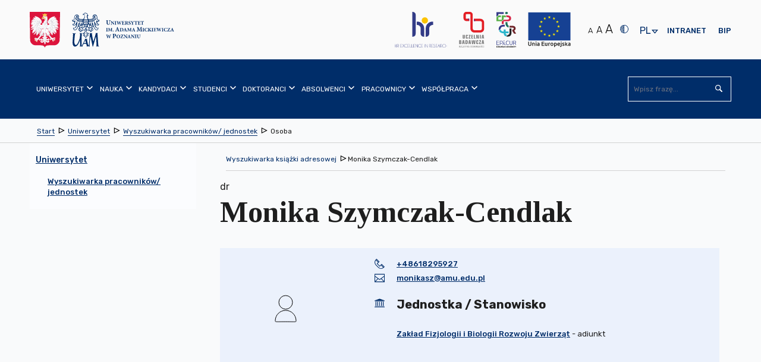

--- FILE ---
content_type: text/html; charset=utf-8
request_url: https://amu.edu.pl/uniwersytet/wyszukiwarka-pracownikow/osoba?id=10002395
body_size: 46299
content:
<!DOCTYPE html>
<html lang="pl" class="no-js inner ">
    <head>
        <meta charset="utf-8" />
        <title> Osoba | Uniwersytet im. Adama Mickiewicza w Poznaniu</title>
        <meta name="viewport" content="width=device-width, initial-scale=1.0" />
        <meta name="referrer" content="always" />
          <!-- Open Graph //-->
<meta property="og:title" content="Osoba - Uniwersytet im. Adama Mickiewicza w Poznaniu" >
<meta property="og:type" content="website" >
<meta property="og:url" content="https://amu.edu.pl/uniwersytet/wyszukiwarka-pracownikow/osoba" >



    
        
            
            <meta property="og:description" content="Uniwersytet im. Adama Mickiewicza w Poznaniu (UAM) – jeden z najlepszych polskich uniwersytetów, oferujący studia I, II i III stopnia oraz studia podyplomowe." >
            
        
    




    
        <meta property="og:image" content="https://amu.edu.pl/__data/assets/image/0017/45611/varieties/w300.jpg" >
    
        <link rel="apple-touch-icon" sizes="180x180" href="/__data/assets/file/0015/6603/apple-touch-icon.png?v=0.1.1">
        <link rel="icon" type="image/png" sizes="32x32" href="/__data/assets/file/0018/6606/favicon-32x32.png?v=0.1.1">
        <link rel="icon" type="image/png" sizes="16x16" href="/__data/assets/file/0017/6605/favicon-16x16.png?v=0.1.1">
        <link rel="manifest" href="/__data/assets/file/0013/6610/site.webmanifest?v=0.1.1">
        <link rel="mask-icon" href="/__data/assets/file/0021/6609/safari-pinned-tab.svg?v=0.1.1" color="#002d69">
        <meta name="msapplication-TileColor" content="#ffffff">
        <!--[if IE]><link rel="shortcut icon" href="/__data/assets/file/0019/6607/favicon.ico?v=0.1.1"><![endif]-->
        <link rel="apple-touch-icon-precomposed" href="/__data/assets/image/0011/191/logo-144x144.png?v=0.0.3" />
        <!--Chrome, Firefox OS and Opera-->
        <meta name="theme-color" content="#002d69">
        <!--Windows Phone-->
        <meta name="msapplication-navbutton-color" content="#002d69">
        <!--iOS Safari-->
        <meta name="apple-mobile-web-app-status-bar-style" content="#002d69">
        <!--metadata-->
        
<!-- Module conference //-->

<!-- SEO Schema //-->

<!-- User Defined //-->
<meta name="title" content="Osoba | Uniwersytet im. Adama Mickiewicza w Poznaniu" />
<meta name="keywords" content="" />
<meta name="description" content="" />
<meta name="author" content="Administrator strony UAM " />
<meta name="copyright" content="Uniwersytet im. Adama Mickiewicza w Poznaniu" />
<meta name="robots" content="index,follow" />

        <!--CSS-->
        <link rel="stylesheet" type="text/css" href="https://amu.edu.pl/__data/assets/git_bridge/0009/243/dist/styles/main.min.css?h=97df69d">

<link rel="stylesheet" type="text/css" href="https://amu.edu.pl/__data/assets/git_bridge/0020/510572/dist/tailwind.css?h=f428b00">


<!--<link rel="stylesheet" type="text/css" href="/__data/assets/git_bridge/0009/243/dist/styles/main.min.css">-->
<link rel="stylesheet" type="text/css" href="/__data/assets/css_file/0029/516368/adhoc.css">
<style>
    @import url("https://fonts.googleapis.com/css?family=Rubik:300,400,500,700&subset=latin-ext");
    @import url("https://fonts.googleapis.com/css?family=Tinos:400,700&subset=latin-ext");
    
    /* ŚDPM */
    @media only screen and (min-width: 768px) {
        body.sdpm-on .main-slider {
            background: #87B02B;
        }
    }
    

</style>         
        <!--preloaded scripts-->
        <!-- Is enabled JS -->
<script>
    (document.getElementsByClassName('no-js')[0].className != 'undefined') ? document.getElementsByClassName('no-js')[0].className = document.getElementsByClassName('no-js')[0].className.replace('no-js','js') : '';
</script>
<!-- modernizer.min.js -->
<script src="https://amu.edu.pl/__data/assets/git_bridge/0009/243/dist/js/vendor/modernizr.min.js?h=c8c16a6"></script>
<!--<script src="/__data/assets/git_bridge/0009/243/dist/js/vendor/modernizr.min.js"></script>-->
<!-- Global Variables --> 
<script>
 globalVars = {
    siteUrl        : 'https://amu.edu.pl',
    siteName       : 'Uniwersytet im. Adama Mickiewicza w Poznaniu',
    siteID         : '100',
    homePageId     : '101',
    supportedBrowsers: {
        'chrome'  : 63,
        'firefox' : 56,
        'opera'   : 53,
        'safari'  : 5.1,
        'edge'    : 15,
        'ie'      : 11
    },
    unsupportedBrowsersUrl :        'https://amu.edu.pl/_web_service/data/unsupported-browsers/unsupported-browsers',
    unsupportedBrowsersCookieName : 'unsupportedAccess'
  };
</script>

<meta name="google-site-verification" content="3RFATHrhn_Aq5plJwD1Z19kQjNhKLQKCLBCQGJ_sinc" />





 
    


</head>
    <body class="  sdpm-off">
        <svg style="display:none;">
    <symbol id="squiz-logo">
        <defs><style>.st0{fill:#000000;}</style></defs>
        <path class="st0" d="M41.6,6.6c1.2-0.1,1.7-2.3,1.7-2.3c-0.4,1.5-0.9,2.1-1.5,2.2C41.8,6.2,41.9,6,41.9,6C42,5.8,42,5.7,42,5.5
        c0,0-0.1,0.1-0.1,0.1c-0.1,0.4-0.3,0.7-0.3,0.7c0,0,0,0.1-0.1,0.1c-0.1,0-0.3,0-0.4-0.1c0,0,0-0.1,0-0.1c0.1-0.1,0.1-0.2,0.1-0.3
        c0,0,0,0-0.1,0c0.2-0.1,0.5-0.3,0.8-0.6c0,0,2-1.7,1.6-2.8c0,0-0.4-1.5-1.5-1.8l-0.8-0.4c-0.1,0-1.2-0.3-2,0.3c0,0,0,0,0,0
        c0,0,0,0,0,0c0,0,0,0,0,0c-1-0.9-2.6-1.6-4,1.4c0.6-1.1,2-3,3.9-1.4c-0.5-0.3-0.8,0-0.8,0C38,0.6,37.4,0.8,37,1.1
        c0.9-0.4,1.8-0.2,1.8-0.2C38.9,0.9,39,1,39.1,1L39,1.2c0,0,0.2,0.1,0.3,0.1l0.2-0.1c0,0,0.1,0.1,0.1,0.1c-0.1,0.1-0.1,0.1-0.1,0.1
        c0,0,0,0,0,0C37.8,0.3,36,2,36,2c0.1-0.1,0.2-0.3,0.3-0.4c-0.3,0.3-0.5,0.5-0.5,0.5l-0.5,0.5c0,0-0.1,0.1-0.1,0.1
        c0-0.1,0.1-0.2,0.1-0.3c0-0.1,0.1-0.1,0.1-0.2c-0.2,0.3-0.3,0.5-0.3,0.6c-1.2,1.4-0.2,3.8-0.2,3.8c0.8,2.1,3.1,1.8,3.3,1.8l1.2-0.3
        C40.4,8,41.2,7.1,41.6,6.6C41.6,6.6,41.6,6.6,41.6,6.6z M41.4,4.4c0.1,0,0.1,0,0.2-0.1C41.5,4.4,41.4,4.4,41.4,4.4z M41.2,5.6
        C41.2,5.6,41.2,5.6,41.2,5.6c-0.1,0-0.1,0-0.2,0C41.1,5.6,41.1,5.6,41.2,5.6z M41,4.5C41,4.5,40.9,4.5,41,4.5c0.1,0,0.2,0,0.4-0.1
        C41.1,4.5,41,4.5,41,4.5z M41.4,5.5c0,0-0.1,0-0.1,0.1C41.3,5.6,41.4,5.5,41.4,5.5z M41.5,5.5c0.1,0,0.2-0.1,0.4-0.3c0,0,0,0,0,0
        c0,0.1,0,0.1,0,0.1c-0.1,0.1-0.3,0.2-0.4,0.3C41.5,5.6,41.5,5.5,41.5,5.5z M41.6,4.4c0,0,0.1,0,0.1,0C41.7,4.4,41.6,4.4,41.6,4.4z
        M40.8,5.8C40.8,5.8,40.8,5.8,40.8,5.8C40.8,5.8,40.8,5.8,40.8,5.8z M40.9,6C40.9,6,40.9,6,40.9,6C40.9,6,40.9,6,40.9,6
        C40.9,6,40.9,6,40.9,6z M40.7,6.1C40.7,6.1,40.7,6.1,40.7,6.1C40.7,6.1,40.7,6.1,40.7,6.1z M40.6,6.1c-0.1-0.1-0.2-0.2-0.3-0.2
        c0.1,0,0.3,0.1,0.4,0.1C40.7,5.9,40.6,6,40.6,6.1z M40.9,6.4C40.9,6.4,40.8,6.4,40.9,6.4c-0.1-0.1-0.1-0.1-0.1-0.1
        C40.8,6.3,40.8,6.4,40.9,6.4z M40.9,6.2C40.9,6.2,40.9,6.2,40.9,6.2C40.9,6.2,40.9,6.2,40.9,6.2z M41.2,6C41.2,6,41.2,6,41.2,6
        C41.2,6,41.2,6,41.2,6z M41.1,6.3C41.1,6.3,41,6.3,41.1,6.3C41,6.3,41.1,6.3,41.1,6.3z M41.9,5.3C41.9,5.3,42,5.3,41.9,5.3
        C42,5.3,41.9,5.3,41.9,5.3z M42,5.3c0,0,0-0.1,0-0.1C42.1,5.1,42.2,5,42.3,5l0.6-0.5C42.9,4.5,42.5,4.9,42,5.3z M43.6,2.4
        c0,0,0.3,0.7-0.2,1.3c0,0,0.2-0.4-0.1-1.4c0,0-0.2-0.7-0.7-1.3C42.6,1.1,43,1.2,43.6,2.4z M42.9,2c0,0-0.2-0.4-0.4-0.5
        C42.5,1.5,42.8,1.6,42.9,2z M41.9,1.6c0.4,0.2,0.6,0.3,0.6,0.3c0.3,0.2,0.5,0.7,0.5,0.7c0.2,1-0.5,1.5-1.1,1.7
        c-0.4-1.2-1.4-2.5-1.4-2.5c-0.1-0.1-0.2-0.2-0.2-0.3c0,0,0,0,0,0C41,1.2,41.9,1.6,41.9,1.6z M39.6,0.9C39.6,0.9,39.6,0.9,39.6,0.9
        C39.6,0.9,39.6,0.9,39.6,0.9C39.7,1,39.7,1,39.7,1C39.7,1,39.6,0.9,39.6,0.9z M39.8,1C39.8,1.1,39.8,1.1,39.8,1
        C39.8,1.1,39.8,1.1,39.8,1C39.8,1.1,39.8,1.1,39.8,1z M40.1,1.4C40.1,1.4,40.1,1.4,40.1,1.4C40.1,1.4,40.1,1.5,40.1,1.4
        c0,0-0.1-0.1-0.1-0.2c0,0,0,0,0,0c0.3-0.1,0.7-0.2,1.2,0C41.2,1.2,40.6,1.2,40.1,1.4z M39.5,0.8C39.5,0.8,39.5,0.8,39.5,0.8
        C39.5,0.8,39.5,0.9,39.5,0.8c0.1,0.1,0.1,0,0.1,0c0.2-0.2,0.7-0.5,1.4-0.3c0,0-0.7-0.1-1.4,0.4c0,0,0,0-0.1,0
        C39.5,0.8,39.5,0.8,39.5,0.8C39.5,0.8,39.5,0.8,39.5,0.8z M39.8,1.5c-0.1,0.1,0,0-0.1,0.1c0,0,0.1,0.1,0.1,0.1c0.1-0.1,0,0,0.1-0.1
        c0.8,0.7,1.3,1.6,1.3,1.6l-0.7-0.8c-0.4-0.4-0.8-0.8-0.9-0.9c0,0,0,0,0.1-0.1C39.7,1.4,39.8,1.5,39.8,1.5z M40.9,4.5
        C38.4,4.8,39,2.8,39,2.8c0,0,0,0,0,0c0,0,0,0-0.1,0c-0.1,0-0.1,0-0.1,0c-0.1,0.3-0.1,0.6-0.1,1c0,0-0.2-0.5-0.2-1.1c0,0,0,0,0,0
        C38.6,2.7,40.5,3.3,40.9,4.5z M35.4,3.2c-0.7,2.3,0.7,3.9,0.7,3.9C33.6,5.9,35.4,3.2,35.4,3.2z M35.5,7.1c0.8,1,2.1,1.1,2.1,1.1
        C36.1,8.3,35.5,7.1,35.5,7.1z M35.5,5.7C36.2,7,38,7.3,38,7.3C35.9,7.6,35.5,5.7,35.5,5.7z M39,6.9c0,0-3.2,0.7-3.7-2.5
        c0,0-0.3-2.8,3-1.8c-0.1,0.5-0.1,1.1,0.2,1.5l0.3,0.4c0,0,0.1,0.2,0.3,0.4c-0.1-0.1-0.1-0.2-0.1-0.3c0,0,0.2,0.3,0.7,0.6
        c0,0,0,0,0,0c0,0,0,0,0,0c0.3,0.2,0.7,0.4,1.2,0.3c0,0-0.1,0-0.1,0c0,0.1,0,0.1-0.1,0.2c-0.1,0-0.4,0-0.6-0.1
        c-0.1-0.1-0.3-0.3-0.4-0.4c0.1,0.1,0.2,0.2,0.3,0.3c-0.1-0.1-0.3-0.1-0.4-0.2c0.1,0.1,0.3,0.3,0.5,0.3c0.1,0.1,0.3,0.3,0.4,0.4
        c0,0,0,0,0,0c-0.1,0.2-0.3,0.4-0.6,0.5C39.9,6.6,39.6,6.8,39,6.9z M40.6,6.7c-0.2,0.5-0.8,0.6-0.8,0.6C40.2,7.1,40.6,6.7,40.6,6.7z
        M39.8,7.9c0.6-0.5,1-1.1,1.2-1.4c0,0-0.1,0-0.1,0c0,0,0.1,0,0.1,0c0,0,0,0,0,0c0,0,0,0,0,0l0,0c0.1,0,0.2,0.1,0.4,0.1c0,0,0,0,0,0
        C40.4,7.8,39.8,7.9,39.8,7.9z"></path>
        <path class="st0" d="M36.3,1.6c0.2-0.2,0.4-0.4,0.7-0.5C36.7,1.2,36.5,1.4,36.3,1.6z"></path>
        <path class="st0" d="M39.2,5c0.1,0.2,0.3,0.3,0.4,0.5C39.4,5.3,39.3,5.1,39.2,5z"></path>
        <path class="st0" d="M35.6,17.6v-6.4c0-0.1,0.1-0.2,0.1-0.3c0-0.5-0.2-0.7-0.7-0.7c-0.8,0-1.2,0.2-1.2,0.6c0,0.1,0,0.3,0,0.7
        c0,0.4,0,0.8,0,1l0,4.8v0.2c0,0.1,0,0.1,0,0.2c0,0.8-0.1,1.2-0.1,1.3c-0.5,1.2-1.5,1.8-2.8,1.8c-0.6,0-1.2-0.2-1.7-0.5
        c-0.3-0.2-0.6-0.5-0.9-1c-0.3-0.4-0.4-0.7-0.5-0.9c-0.1-0.2-0.1-0.6-0.1-1v-0.9v-5.6c0-0.3-0.2-0.5-0.6-0.7c-0.1,0-0.1,0-0.2,0
        c-0.8,0-1.2,0.4-1.2,1.1c0,0.2,0,0.4,0.1,0.8c0.1,0.3,0.1,0.6,0.1,0.8v4.5c0,1.7,0.4,2.9,1.1,3.7c0.8,0.8,2,1.2,3.7,1.1
        c0.3,0,0.8-0.1,1.4-0.4c0.6-0.2,1-0.3,1.2-0.3c0.8,0.2,1.3,0.3,1.5,0.3c0.5,0,0.8-0.2,0.8-0.7c0-0.3,0-0.8,0-1.4
        C35.6,18.7,35.6,18,35.6,17.6z"></path>
        <path class="st0" d="M39.7,11.8c0-0.3,0.1-0.6,0.1-0.8c0-0.8-0.3-1.1-0.9-1.1c-0.4,0-0.7,0.1-1,0.4c-0.2,0.3-0.3,0.6-0.3,1
        c0.2,2.1,0.3,5,0.1,8.6c0,0.9,0,1.4,0,1.7c0.2,0.3,0.6,0.4,1.1,0.4c0.5,0,0.8-0.2,0.9-0.7c0-0.3,0.1-0.7,0.1-1.1
        c0-0.3,0-0.7-0.1-1.3c0-0.6-0.1-1-0.1-1.3v-5.1C39.6,12.4,39.7,12.2,39.7,11.8z"></path>
        <path class="st0" d="M49.9,20.4c-0.2,0-0.4,0.1-0.8,0.2c-0.4,0.1-0.7,0.1-0.9,0.1c-0.9,0-1.9-0.1-3.1-0.2c-0.4,0-0.7-0.3-0.9-0.8
        c0,0,0-0.1,0-0.2c0-0.2,0.1-0.5,0.2-0.7c1.1-1.8,2-2.6,2.4-3.3c1.1-1.6,2.1-2.6,3.1-4.4c0.1-0.2,0.1-0.4,0-0.6
        c-0.1-0.2-0.3-0.4-0.5-0.4c-1.7-0.1-3.1-0.1-4.4-0.1c-1.1,0-1.6,0-1.5,0c-1.1,0.1-1.6,0.4-1.6,0.9c0,0.1,0,0.2,0.1,0.3
        c0.3,0,0.8,0.1,1.3,0.1h0.8c1.4,0,2.2,0.3,2.6,0.8c0,0.2,0.1,0.3,0.1,0.4c0,0.2,0,0.2-0.3,0.5c-0.3,0.4-0.3,0.5-0.4,0.5
        c-0.4,0.7-1,1.5-1,1.5c-0.2,0.2-0.4,0.6-0.9,1.1c-0.4,0.5-0.7,0.8-0.8,1c-1.1,2-1.9,3-2.4,3.8c0,0.1,0,0.3,0,0.7
        c0.3,0.2,0.6,0.3,1,0.3c0.2,0,0.4,0,0.8,0c0.3,0,0.6,0,0.8,0c0.3,0,0.8,0,1.4,0.1c0.6,0.1,1.1,0.1,1.4,0.1c1.2,0,2.4-0.1,3.5-0.2
        c0.2,0,0.5-0.2,0.7-0.4c0.2-0.2,0.3-0.5,0.3-0.7c0-0.1-0.1-0.3-0.2-0.4C50.5,20.4,50.2,20.4,49.9,20.4z"></path>
        <path class="st0" d="M51.7,9.9c-0.8,0-1.4,0.6-1.4,1.4c0,0.8,0.6,1.4,1.4,1.4c0.8,0,1.4-0.6,1.4-1.4C53.1,10.5,52.5,9.9,51.7,9.9z
        M51.7,12.4c-0.7,0-1.2-0.5-1.2-1.2c0-0.7,0.5-1.2,1.2-1.2c0.7,0,1.2,0.5,1.2,1.2C52.9,11.9,52.4,12.4,51.7,12.4z"></path>
        <path class="st0" d="M52.4,10.9c0-0.3-0.2-0.4-0.5-0.4h-0.6v1.6h0.2v-0.7h0.3l0.5,0.7h0.2L52,11.4C52.2,11.3,52.4,11.2,52.4,10.9z
        M51.7,11.2h-0.3v-0.5h0.4c0.2,0,0.4,0.1,0.4,0.3C52.2,11.2,51.9,11.2,51.7,11.2z"></path>
        <path class="st0" d="M3.3,11.1c0-3,2.2-3.1,2.9-3.2c0.3-0.1,1.1-0.1,1.5,0.1c0.9,0.3,1.5,0.7,1.7,0C9.4,7.6,9.1,7.1,8.8,7
        C7.9,6.8,7.4,6.8,7,6.8c-0.4,0-1,0-1.8,0.1C3,7.3,0.6,9,0.6,11.1c0,6,7.4,3.9,7.4,7.5c0,2-1.8,2.7-3.2,2.7c-2.6,0-2-2.5-3.7-2.5
        c-0.2,0-1.1,0.5-1.1,0.9c0,1.9,4.8,2.7,5.5,2.7h0.7c1.7,0,4.1-1.8,4.1-4C10.2,13.2,3.3,14.5,3.3,11.1z"></path>
        <path class="st0" d="M20.7,10.2c-0.4-0.1-0.8-0.2-1-0.3c-0.1,0-0.2,0-0.3-0.1c-1.1-0.2-1.9-0.3-2.3-0.2c-1.2,0.2-2.3,0.7-3.4,1.5
        c-0.8,0.5-1.3,1-1.4,1.3c-0.7,1.2-1,2.2-1,3.2c0,0.5,0.1,1.1,0.2,1.8c0.2,0.8,0.6,1.6,1.3,2.4c0.8,0.8,1.5,1.3,2.3,1.5
        c0.4,0.1,0.7,0.3,0.9,0.4c1.2,0.1,2.1,0.1,2.7,0.1c0.4,0.1,0.9,0.3,1.5,0.7c0.4,0.2,0.4,0.2,0.4,0.3c0.6,0.3,2,0.2,2.4-0.1
        c0-0.1,0.5-0.2-0.7-0.9c-0.7-0.4-0.5-0.6-0.5-0.8c0-0.1,0-0.2,0.1-0.3c0.8-1.1,1.2-1.8,1.4-2.1c0.7-1,1-2.1,1-3.1
        c0-1.2-0.3-2.3-1-3.2C22.8,11.3,21.9,10.6,20.7,10.2z M22.3,17.3c-0.2,0.8-0.6,1.6-1.3,2.2c-0.7,0.7-1.5,1-2.4,1.1l-0.9-0.1
        c-0.4,0-0.8-0.1-1-0.1c-0.7-0.2-1.4-0.7-2.1-1.5c-1-1.2-1.5-2.4-1.5-3.6c0-1.5,0.7-2.9,2.2-4c0.2-0.1,0.8-0.3,1.8-0.4
        c0.5,0,0.8,0,1.1,0.1c1,0,1.9,0.4,2.8,1.4c0.8,0.9,1.3,1.9,1.3,2.9C22.4,16.1,22.4,16.8,22.3,17.3z"></path>
    </symbol>
</svg>        <noscript>
	<div class="warning-js">
    	<span class="warning-js__title">Brak obsługi JavaScript</span>
    	<p class="warning-js__subtitle">Do pełnej funkcjonalności strony potrzebujesz włączonej obsługi skryptów. <br />Instrukcje, które pozwolą Ci włączyć skrypty w Twojej przeglądarce znajdziesz
                 <a href="https://amu.edu.pl/konfiguracja-globalna/enable-javascript" target="_blank" class="warning-js__link" title="Instrukcja włączenia obsługi JavaScript w przeglądarkach">tutaj 
                <svg viewBox="0 0 1024 1024" width="16" height="16">
                    <use xlink:href="#icon-external"></use>
                </svg>
            </a>
        </p>
	</div>
</noscript>        <!--start header-->
        <header class="header" id="top">
            
<section class="top-bar">
    <div class="top-bar__wrapper container">
        <!--Skip links-->
        
<ol class="nav-skip"><li><a tabindex="1" href="#main">Przejdź do Treść</a></li><li><a tabindex="1" href="#main-nav">Przejdź do Menu główne</a></li><li><a tabindex="1" href="https://amu.edu.pl/mapa-strony">Przejdź do Mapa serwisu</a></li><li><a tabindex="1" href="https://amu.edu.pl/dostepnosc">Przejdź do Dostępność</a></li></ol>

        
        <!--logo part-->
        <div class="header__logo container clearfix  ">
     
    
    
        <a class="header__logo__link" href="https://amu.edu.pl">
            <span class="icon--logo">
                
                    
                        <svg version="1.1" xmlns="http://www.w3.org/2000/svg" xmlns:xlink="http://www.w3.org/1999/xlink" x="0px" y="0px"
	 width="771px" height="317.5px" viewBox="0 0 771 317.5" style="enable-background:new 0 0 771 317.5;" xml:space="preserve">

<path d="M315.7,187L315.7,187v1.5c3.1,0.3,3.5,0.6,3.5,4.3v16.8c0,3.7-0.4,4-3.7,4.3v1.5h13.6v-1.5
	c-3.7-0.3-4.1-0.6-4.1-4.3v-6.1l3,0.8c0.5,0,1.1,0,1.8-0.1c4.7-0.6,9-3.2,9-9.1c0-2.9-1.2-5-3.2-6.4c-1.8-1.2-4.2-1.7-7.7-1.7H315.7
	L315.7,187z M325,190.5c0-0.7,0.1-1.1,0.4-1.4c0.3-0.2,0.8-0.4,1.6-0.4c2.7,0,5.4,1.6,5.4,6.6c0,5.9-3.5,7.1-5.1,7.1
	c-0.9,0-1.8-0.2-2.4-0.4V190.5L325,190.5z M502.6,192.7h-8.8v1.2c2.4,0.1,3.2,0.8,3.4,2.1c0.2,1.1,0.4,2.4,0.4,4.9v3.8
	c0,5.9-1.8,9-6,9c-3.8,0-5.7-3.1-5.7-8.3v-7.7c0-3.3,0.4-3.5,2.9-3.8v-1.2h-10.6v1.2c2.6,0.2,3,0.5,3,3.8v8.3c0,4.1,0.9,6.7,2.9,8.3
	c1.7,1.3,3.9,1.8,6.2,1.8c2.5,0,4.9-0.9,6.5-2.6c2-2.1,2.5-5.1,2.5-8.8v-3.8c0-2.5,0.1-3.8,0.3-4.9c0.2-1.2,1.1-2,2.9-2.1V192.7
	L502.6,192.7z M475.8,215.5v-1.2c-2.6-0.2-2.9-0.5-2.9-3.4v-13.4c0-3,0.3-3.2,2.9-3.5v-1.2h-10.6v1.2c2.6,0.2,2.9,0.5,2.9,3.5v13.4
	c0,2.9-0.3,3.2-2.9,3.4v1.2H475.8L475.8,215.5z M463.4,192.7h-8.6v1.2c2.6,0.1,3.3,0.7,3.5,2.2c0.1,1,0.3,2.7,0.3,5.8v6.2h-0.1
	L445,192.7h-6.5v1.2c1.5,0.1,2.3,0.4,2.9,1.3c0.7,0.8,0.7,1.5,0.7,3.8v7.3c0,3.1-0.2,4.7-0.4,5.8c-0.1,1.5-0.9,2.1-2.9,2.2v1.2h8.6
	v-1.2c-2.6-0.1-3.2-0.8-3.4-2.3c-0.1-1.1-0.3-2.6-0.3-5.7v-7.9h0.1l14.6,17.5h1.7V202c0-3.1,0.2-4.8,0.3-5.9
	c0.2-1.6,0.9-2.1,2.8-2.2V192.7L463.4,192.7z M437.3,215.5L437.3,215.5v-1.2c-2.2-0.3-2.7-0.7-3.9-3.8c-2.3-6-4.5-12.1-6.7-18.3
	l-1.8,0.5l-7.2,18c-1.2,2.9-1.6,3.3-3.9,3.6v1.2h7.9v-1.2c-2.6-0.3-2.7-0.8-2.1-2.5c0.4-1.4,0.9-2.7,1.3-3.8h6.7
	c0.5,1.4,1.1,2.9,1.4,4c0.6,1.5,0.4,2-1.7,2.3v1.2H437.3L437.3,215.5z M426.9,206.2h-5.5c0.9-2.5,1.8-5.1,2.8-7.6h0.1L426.9,206.2
	L426.9,206.2z M414.2,192.7v1.2c-1.9,0.1-2.6,0.6-2.8,2.2c-0.1,1.1-0.3,2.7-0.3,5.9v13.9h-1.7l-14.6-17.5h-0.1v7.9
	c0,3.1,0.2,4.7,0.3,5.7c0.2,1.5,0.8,2.2,3.4,2.3v1.2h-8.6v-1.2c2-0.1,2.8-0.7,2.9-2.2c0.1-1.2,0.4-2.7,0.4-5.8V199
	c0-2.3,0-2.9-0.7-3.8c-0.7-0.8-1.4-1.1-2.9-1.3v-1.2h6.5l13.4,15.4h0.1V202c0-3.1-0.2-4.8-0.3-5.8c-0.2-1.5-0.9-2.1-3.5-2.2v-1.2
	H414.2L414.2,192.7z M387.2,208.8c-0.8,2.2-1.4,3.2-2.2,4c-1,0.9-3.5,1.2-6.2,1.2c-2.2,0-3.2-0.1-4.4-0.2c4.4-7,8.7-13.6,13.1-20.5
	l-0.3-0.5H373c-1.1,0-1.5-0.1-2-0.9h-0.9c-0.1,1.8-0.3,4.3-0.4,7l1.2,0c0.4-1.7,0.9-2.7,1.4-3.4c0.6-0.8,1.2-1.2,4.8-1.2h4.4
	c-4.4,6.8-8.9,13.8-13.4,20.6l0.4,0.6h18.6c0.4-1.2,1-4.8,1.3-6.5L387.2,208.8L387.2,208.8z M354,192.2L354,192.2
	c-8,0-12.4,5.9-12.4,12c0,6.7,4.9,11.9,11.9,11.9c6.6,0,12.1-4.6,12.1-12.2C365.6,197,360.4,192.2,354,192.2L354,192.2z
	 M353.3,193.7c4.1,0,6.9,4.2,6.9,11.2c0,6.5-2.7,9.7-6,9.7c-4.5,0-7.1-5.1-7.1-11.1C347.1,197.4,349.8,193.7,353.3,193.7
	L353.3,193.7z M305.9,192.7h-8.2v1.2c2.8,0.2,3,0.8,2.5,3c-0.5,2.1-1.9,7.5-3.3,11.9h-0.1c-1.9-5.1-3.9-10.5-5.9-15.8h-1.7
	c-1.6,5.4-3.4,10.7-5.1,15.7h-0.1c-1.2-3.9-2.4-8-3.5-12.1c-0.5-1.8-0.5-2.3,2.2-2.6v-1.2h-10.4v1.2c2.1,0.3,2.7,0.8,3.5,3.5
	c2,6.2,3.7,12.1,5.6,18.5h1.8c1.7-5.1,3.5-10.3,5.3-15.6h0.1c2,5.3,3.8,10.4,5.8,15.6h1.8c3-9.8,5-15.9,5.8-18.2
	c1-2.9,1.5-3.4,3.9-3.8V192.7L305.9,192.7z M513.1,170.2v-1.5c-3.4-0.3-3.6-0.7-3.7-4.7l-0.4-16.4c-0.1-3.6,0.1-4,3.6-4.3v-1.5h-8.8
	l-8.6,19.2l-8.4-19.2h-9.1v1.5c3.8,0.3,4.1,1,3.7,5.9l-0.7,8.7c-0.4,4.6-0.7,6.9-0.9,8.3c-0.3,1.6-1.1,2.3-3.6,2.5v1.5h10.5v-1.5
	c-2.9-0.3-3.8-0.7-3.9-2.6c-0.2-1.4-0.2-3.4,0-7l0.5-11.4h0.2l8.9,22.3h1.2l9.7-22.7h0.2l0.1,16.8c0,4-0.2,4.3-3.5,4.7v1.5H513.1
	L513.1,170.2z M361.8,170.2L361.8,170.2v-1.5c-2.8-0.3-3.3-0.9-4.8-4.8c-2.8-7.5-5.6-15.1-8.4-22.8l-2.2,0.6l-9,22.5
	c-1.4,3.7-2,4.2-4.9,4.5v1.5h9.8v-1.5c-3.2-0.4-3.3-1-2.7-3.1c0.5-1.8,1.1-3.3,1.6-4.7h8.4c0.7,1.8,1.3,3.6,1.8,4.9
	c0.7,1.9,0.5,2.4-2.1,2.8v1.5H361.8L361.8,170.2z M348.8,158.5h-6.8c1.1-3.1,2.2-6.3,3.5-9.5h0.1L348.8,158.5L348.8,158.5z
	 M725.7,170.2v-1.2c-2.2-0.3-2.7-0.7-3.9-3.8c-2.3-6-4.4-12.1-6.7-18.2l-1.8,0.5l-7.2,18c-1.2,2.9-1.6,3.3-3.9,3.6v1.2h7.8v-1.2
	c-2.6-0.3-2.7-0.8-2.1-2.5c0.4-1.4,0.9-2.7,1.3-3.7h6.7c0.5,1.4,1.1,2.9,1.4,4c0.6,1.5,0.4,2-1.7,2.3v1.2H725.7L725.7,170.2z
	 M715.3,160.8h-5.5c0.9-2.5,1.8-5,2.8-7.6h0.1L715.3,160.8L715.3,160.8z M699.9,163.4c-0.8,2.2-1.4,3.2-2.2,4
	c-1,0.9-3.5,1.2-6.2,1.2c-2.2,0-3.2-0.1-4.3-0.2c4.4-6.9,8.7-13.6,13.1-20.4l-0.3-0.5h-14.2c-1.1,0-1.5-0.1-2-0.9h-0.9
	c-0.1,1.8-0.3,4.3-0.4,7l1.2,0c0.4-1.7,0.9-2.7,1.4-3.4c0.6-0.8,1.2-1.2,4.8-1.2h4.4c-4.3,6.8-8.9,13.8-13.3,20.6l0.4,0.6h18.6
	c0.3-1.2,1-4.8,1.3-6.5L699.9,163.4L699.9,163.4z M678.1,163.7c-1.8,3.5-4,5.4-6.9,5.4c-4.8,0-8.2-4.2-8.2-10.7
	c0-5.2,2.8-9.9,7.9-9.9c2.7,0,5.4,1.2,6.5,5.4l1.3-0.2c-0.2-2.2-0.5-3.8-0.8-5.7c-0.9-0.2-3.5-0.9-6.4-0.9c-8.4,0-13.9,5-13.9,12.2
	c0,5.6,3.9,11.6,13.2,11.6c2.4,0,5.6-0.7,6.5-0.9c0.6-1.2,1.5-3.9,2-5.6L678.1,163.7L678.1,163.7z M655.1,170.2v-1.2
	c-2.6-0.2-2.9-0.5-2.9-3.4v-13.4c0-3,0.3-3.2,2.9-3.5v-1.2h-10.5v1.2c2.6,0.2,2.9,0.5,2.9,3.5v13.4c0,2.9-0.3,3.2-2.9,3.4v1.2H655.1
	L655.1,170.2z M642.9,147.4h-8.2v1.2c2.8,0.2,3,0.8,2.5,2.9c-0.5,2.1-1.9,7.5-3.3,11.8h-0.1c-1.9-5.1-3.9-10.5-5.9-15.8h-1.7
	c-1.6,5.4-3.4,10.7-5,15.6h-0.1c-1.2-3.9-2.4-7.9-3.5-12c-0.5-1.8-0.5-2.3,2.2-2.6v-1.2h-10.3v1.2c2.1,0.3,2.7,0.8,3.5,3.5
	c2,6.2,3.7,12.1,5.6,18.4h1.8c1.7-5,3.5-10.3,5.3-15.5h0.1c2,5.3,3.8,10.3,5.7,15.5h1.8c2.9-9.8,5-15.9,5.8-18.2
	c1-2.9,1.5-3.4,3.9-3.7V147.4L642.9,147.4z M607.4,164.1c-0.6,1.5-1.3,2.7-2,3.4c-0.8,0.9-2,1.1-3.8,1.1c-1.3,0-2.5-0.1-3.2-0.3
	c-0.7-0.3-0.8-1.2-0.8-2.9v-6.1h2.3c3,0,3.4,0.1,3.9,2.7h1.3v-7h-1.3c-0.5,2.5-0.9,2.6-3.9,2.6h-2.3v-7.4c0-1.2,0.1-1.2,1.4-1.2h1.7
	c2,0,2.9,0.2,3.5,0.9c0.6,0.6,1.1,1.8,1.4,3l1.3-0.2c-0.1-2.2-0.3-4.6-0.4-5.2h-16.5v1.2c2.5,0.2,2.8,0.4,2.8,3.4v13.4
	c0,3-0.3,3.2-3.3,3.4v1.2h17.9c0.3-1,1-4.2,1.2-5.8L607.4,164.1L607.4,164.1z M587.3,170.2v-1.2c-2.6-0.2-2.9-0.5-2.9-3.4v-13.4
	c0-3,0.3-3.2,2.9-3.5v-1.2h-10.5v1.2c2.6,0.2,2.9,0.5,2.9,3.5v13.4c0,2.9-0.3,3.2-2.9,3.4v1.2H587.3L587.3,170.2z M575.3,170.2v-1.2
	c-1.4-0.2-2.3-0.8-3.8-2.6c-2.5-3.2-5.1-6.7-7.4-10.1c1.6-1.6,3-3.3,5.1-5.2c1.9-1.8,3.4-2.2,5.5-2.5v-1.2h-9.1v1.2l0.6,0.1
	c1.6,0.2,1.7,0.7,0.9,1.8c-1.2,1.6-2.6,3.3-4.9,5.7c-1.1,1.1-1.9,1.6-2.7,1.9v-6c0-3,0.3-3.2,2.8-3.5v-1.2h-10.3v1.2
	c2.6,0.2,2.9,0.5,2.9,3.5v13.4c0,3-0.3,3.2-2.9,3.5v1.2h10.5v-1.2c-2.7-0.2-3-0.5-3-3.5v-6.3c0.5-0.1,1,0.1,1.7,1.2
	c2.5,3.6,5.4,7.7,6.9,9.8H575.3L575.3,170.2z M549.1,163.7c-1.8,3.5-4,5.4-6.9,5.4c-4.8,0-8.2-4.2-8.2-10.7c0-5.2,2.8-9.9,7.9-9.9
	c2.7,0,5.4,1.2,6.5,5.4l1.3-0.2c-0.2-2.2-0.5-3.8-0.8-5.7c-0.9-0.2-3.5-0.9-6.4-0.9c-8.4,0-13.9,5-13.9,12.2
	c0,5.6,3.9,11.6,13.2,11.6c2.4,0,5.6-0.7,6.5-0.9c0.6-1.2,1.5-3.9,2-5.6L549.1,163.7L549.1,163.7z M526.1,170.2v-1.2
	c-2.6-0.2-2.9-0.5-2.9-3.4v-13.4c0-3,0.3-3.2,2.9-3.5v-1.2h-10.5v1.2c2.6,0.2,2.9,0.5,2.9,3.5v13.4c0,2.9-0.3,3.2-2.9,3.4v1.2H526.1
	L526.1,170.2z M467.2,170.2L467.2,170.2v-1.2c-2.2-0.3-2.7-0.7-3.9-3.8c-2.3-6-4.4-12.1-6.7-18.2l-1.8,0.5l-7.2,18
	c-1.2,2.9-1.6,3.3-3.9,3.6v1.2h7.8v-1.2c-2.6-0.3-2.7-0.8-2.1-2.5c0.4-1.4,0.9-2.7,1.3-3.7h6.7c0.5,1.4,1.1,2.9,1.4,4
	c0.6,1.5,0.4,2-1.7,2.3v1.2H467.2L467.2,170.2z M456.8,160.8h-5.5c0.9-2.5,1.8-5,2.8-7.6h0.1L456.8,160.8L456.8,160.8z M442.1,170.2
	v-1.2c-2.7-0.3-2.9-0.5-3-3.7l-0.3-13.1c-0.1-2.9,0.1-3.2,2.9-3.5v-1.2h-7.1l-6.9,15.3l-6.7-15.3h-7.2v1.2c3,0.3,3.3,0.8,3,4.7
	l-0.6,6.9c-0.3,3.7-0.5,5.5-0.7,6.6c-0.2,1.3-0.9,1.9-2.9,2v1.2h8.4v-1.2c-2.3-0.2-3-0.5-3.2-2.1c-0.1-1.1-0.2-2.7,0-5.6l0.4-9.1
	h0.1l7.1,17.8h1l7.7-18.2h0.2l0.1,13.5c0,3.2-0.2,3.5-2.8,3.7v1.2H442.1L442.1,170.2z M411.4,170.2L411.4,170.2v-1.2
	c-2.2-0.3-2.7-0.7-3.8-3.8c-2.3-6-4.4-12.1-6.7-18.2l-1.8,0.5l-7.2,18c-1.2,2.9-1.6,3.3-3.9,3.6v1.2h7.8v-1.2
	c-2.6-0.3-2.7-0.8-2.1-2.5c0.4-1.4,0.9-2.7,1.3-3.7h6.7c0.5,1.4,1,2.9,1.4,4c0.6,1.5,0.4,2-1.7,2.3v1.2H411.4L411.4,170.2z
	 M401,160.8h-5.5c0.9-2.5,1.8-5,2.8-7.6h0.1L401,160.8L401,160.8z M364,147.4L364,147.4v1.2c2.5,0.2,2.8,0.5,2.8,3.5v13.4
	c0,3-0.4,3.2-3.1,3.5v1.2h9c4.3,0,8-0.9,10.6-2.9c2.7-2,4.4-5.1,4.4-9.4c0-3.3-1.4-5.8-3.1-7.5c-2.2-2.1-5.6-3-10-3H364L364,147.4z
	 M371.5,151.3c0-1,0.1-1.6,0.3-1.9c0.2-0.2,0.9-0.5,2.2-0.5c2.4,0,4.3,0.7,5.7,2.2c1.6,1.6,2.6,4.2,2.6,7.6c0,6.3-3.2,10.1-7.9,10.1
	c-2.5,0-3-0.9-3-3.4V151.3L371.5,151.3z M319.6,170.6c1.5,0,2.6-1.1,2.6-2.7c0-1.5-1.1-2.7-2.6-2.7c-1.5,0-2.6,1.1-2.6,2.7
	C317.1,169.5,318.2,170.6,319.6,170.6L319.6,170.6z M314.2,170.2v-1.2c-2.7-0.3-2.9-0.5-3-3.7l-0.3-13.1c-0.1-2.9,0.1-3.2,2.9-3.5
	v-1.2h-7.1l-6.9,15.3l-6.7-15.3h-7.2v1.2c3,0.3,3.3,0.8,3,4.7l-0.6,6.9c-0.3,3.7-0.5,5.5-0.7,6.6c-0.2,1.3-0.9,1.9-2.9,2v1.2h8.4
	v-1.2c-2.3-0.2-3-0.5-3.2-2.1c-0.1-1.1-0.2-2.7,0-5.6l0.4-9.1h0.1l7.1,17.8h1l7.7-18.2h0.2l0.1,13.5c0,3.2-0.2,3.5-2.8,3.7v1.2
	H314.2L314.2,170.2z M282.7,170.2v-1.2c-2.6-0.2-2.9-0.5-2.9-3.4v-13.4c0-3,0.3-3.2,2.9-3.5v-1.2h-10.5v1.2c2.6,0.2,2.9,0.5,2.9,3.5
	v13.4c0,2.9-0.3,3.2-2.9,3.4v1.2H282.7L282.7,170.2z M524.5,107.9c-0.2-2.2-0.4-5.3-0.4-6.8h-0.9c-0.6,0.7-1.1,0.9-2,0.9h-14.1
	c-1,0-1.5-0.1-2-0.9h-0.9c-0.1,1.8-0.3,4.3-0.4,6.9h1.3c0.5-1.8,0.9-2.9,1.5-3.5c0.5-0.6,1.1-0.9,4-0.9h1.2v16.6
	c0,3-0.4,3.2-3.3,3.4v1.2H520v-1.2c-3.1-0.2-3.4-0.5-3.4-3.4v-16.6h1.6c2.1,0,2.9,0.2,3.6,0.8c0.6,0.6,1.1,1.8,1.5,3.6L524.5,107.9
	L524.5,107.9z M501.5,118.7c-0.6,1.5-1.3,2.7-2,3.4c-0.8,0.9-2,1.1-3.9,1.1c-1.3,0-2.5-0.1-3.2-0.4c-0.7-0.3-0.8-1.2-0.8-2.9V114
	h2.4c3,0,3.4,0.1,3.9,2.7h1.3v-7.1h-1.3c-0.5,2.5-0.9,2.6-3.9,2.6h-2.4v-7.4c0-1.2,0.1-1.2,1.4-1.2h1.7c2,0,2.9,0.2,3.5,0.9
	c0.6,0.6,1.1,1.8,1.4,3l1.3-0.2c-0.1-2.2-0.3-4.6-0.4-5.3h-16.5v1.2c2.5,0.2,2.8,0.4,2.8,3.4v13.5c0,3-0.4,3.2-3.3,3.4v1.2h17.9
	c0.3-1.1,1-4.2,1.2-5.8L501.5,118.7L501.5,118.7z M481.8,107.9c-0.2-2.2-0.4-5.3-0.4-6.8h-0.9c-0.6,0.7-1.1,0.9-2,0.9h-14.1
	c-1,0-1.5-0.1-2-0.9h-0.9c-0.1,1.8-0.3,4.3-0.4,6.9h1.3c0.5-1.8,0.9-2.9,1.5-3.5c0.5-0.6,1.1-0.9,4-0.9h1.2v16.6
	c0,3-0.4,3.2-3.3,3.4v1.2h11.4v-1.2c-3.1-0.2-3.4-0.5-3.4-3.4v-16.6h1.6c2.1,0,2.9,0.2,3.6,0.8c0.6,0.6,1.1,1.8,1.5,3.6L481.8,107.9
	L481.8,107.9z M459.5,102h-8.1v1.2c2.6,0.3,2.6,0.8,2.1,2.2c-0.8,2.1-2.6,5.4-3.6,7.4c-1.4-2.6-2.8-5.2-4-7.6
	c-0.6-1.3-0.6-1.7,1.6-2V102h-10v1.2c1.9,0.3,2.5,0.6,3.8,2.9c2.1,3.7,3.4,6.1,4.3,8c0.3,0.7,0.5,1.1,0.5,1.9v3.9
	c0,3.2-0.3,3.4-3.3,3.6v1.2h11.4v-1.2c-3.2-0.2-3.4-0.5-3.4-3.6v-4.5c0-1.1,0.1-1.5,0.6-2.4c1.7-3.3,2.6-4.8,3.9-6.9
	c1.3-2.1,2-2.7,4.2-2.9V102L459.5,102z M435.5,107.4c-0.3-2.2-0.5-3.8-0.7-5c-0.6-0.2-2.6-0.9-4.9-0.9c-5,0-8,3-8,6.9
	c0,3.4,2.5,5.3,6.1,7.1c2.6,1.4,4.2,2.7,4.2,4.8c0,2.2-1.4,3.7-3.5,3.7c-3.4,0-5.4-4-6.1-6.2l-1.2,0.4c0.2,2.1,0.7,5,1.1,5.9
	c0.5,0.2,1.1,0.5,2.1,0.8c1.1,0.3,2.3,0.5,3.5,0.5c5.1,0,8.5-3.1,8.5-7.1c0-3.5-2.5-5.4-6.2-7.2c-3.1-1.6-4.3-2.7-4.3-4.6
	c0-2,1.4-3.5,3.4-3.5c2.8,0,4.2,2.6,4.9,4.8L435.5,107.4L435.5,107.4z M420,124L420,124c-0.8-0.3-1.4-0.7-2.1-1.5
	c-0.7-0.7-1.4-1.9-2.7-3.8c-1-1.6-2.3-3.9-2.9-5c2.3-0.9,4.4-2.6,4.4-5.7c0-2.2-0.9-3.7-2.4-4.7c-1.4-0.9-3.2-1.3-6.3-1.3h-9.9v1.2
	c2.6,0.2,2.9,0.6,2.9,3.4v13.5c0,2.9-0.4,3.2-3,3.5v1.2h10.6v-1.2c-2.7-0.2-3-0.6-3-3.5V115h0.7c1.1,0,1.8,0.5,2.3,1.5
	c1,1.9,2,3.8,2.9,5.2c1.4,2.2,2.8,3.2,7.2,3.4c0.5,0,0.8,0,1.1,0L420,124L420,124z M405.7,113.6v-8.5c0-0.7,0.1-1.1,0.3-1.3
	c0.2-0.2,0.7-0.4,1.6-0.4c2,0,4.1,1.3,4.1,5.1c0,1.8-0.5,3.2-1.7,4.2c-0.8,0.7-2,0.9-3.4,0.9H405.7L405.7,113.6z M395.2,118.7
	c-0.6,1.5-1.3,2.7-2,3.4c-0.8,0.9-2,1.1-3.9,1.1c-1.3,0-2.5-0.1-3.2-0.4c-0.7-0.3-0.8-1.2-0.8-2.9V114h2.4c3,0,3.4,0.1,3.9,2.7h1.3
	v-7.1h-1.3c-0.5,2.5-0.9,2.6-3.9,2.6h-2.4v-7.4c0-1.2,0.1-1.2,1.4-1.2h1.7c2,0,2.9,0.2,3.5,0.9c0.6,0.6,1.1,1.8,1.4,3l1.3-0.2
	c-0.1-2.2-0.3-4.6-0.3-5.3h-16.5v1.2c2.5,0.2,2.8,0.4,2.8,3.4v13.5c0,3-0.4,3.2-3.3,3.4v1.2h17.9c0.3-1.1,1-4.2,1.2-5.8L395.2,118.7
	L395.2,118.7z M376.1,102h-8.2v1.2c2.8,0.2,3,0.8,2.5,2.9c-0.5,2.1-1.9,7.5-3.3,11.9H367c-1.9-5.1-3.9-10.5-5.9-15.8h-1.7
	c-1.6,5.4-3.4,10.7-5.1,15.7h-0.1c-1.2-3.9-2.4-8-3.5-12.1c-0.5-1.8-0.5-2.3,2.2-2.6V102h-10.3v1.2c2.1,0.3,2.7,0.8,3.5,3.5
	c2,6.2,3.7,12.1,5.6,18.5h1.8c1.7-5.1,3.5-10.3,5.3-15.6h0.1c2,5.3,3.8,10.3,5.8,15.6h1.8c2.9-9.8,5-15.9,5.8-18.2
	c1-2.9,1.5-3.4,3.9-3.8V102L376.1,102z M340.7,124.8v-1.2c-2.6-0.2-2.9-0.5-2.9-3.4v-13.4c0-3,0.3-3.2,2.9-3.5V102h-10.6v1.2
	c2.6,0.2,2.9,0.5,2.9,3.5v13.4c0,2.9-0.3,3.2-2.9,3.4v1.2H340.7L340.7,124.8z M328.3,102h-8.6v1.2c2.6,0.1,3.3,0.7,3.5,2.2
	c0.1,1,0.3,2.7,0.3,5.8v6.2h-0.1L310,102h-6.5v1.2c1.5,0.1,2.3,0.4,2.9,1.3c0.7,0.8,0.7,1.5,0.7,3.8v7.3c0,3.1-0.2,4.7-0.4,5.8
	c-0.1,1.5-0.9,2.1-2.9,2.2v1.2h8.6v-1.2c-2.6-0.1-3.2-0.8-3.4-2.3c-0.1-1.1-0.3-2.6-0.3-5.7v-7.9h0.1l14.6,17.5h1.7v-13.9
	c0-3.1,0.2-4.8,0.3-5.9c0.2-1.6,0.9-2.1,2.8-2.2V102L328.3,102z M302.6,96.3h-11v1.5c3,0.2,4,1.1,4.3,2.6c0.2,1.3,0.4,3,0.4,6.1v4.7
	c0,7.3-2.3,11.3-7.5,11.3c-4.7,0-7.1-3.8-7.1-10.4v-9.6c0-4.1,0.4-4.4,3.6-4.7v-1.5h-13.2v1.5c3.2,0.3,3.7,0.6,3.7,4.7v10.3
	c0,5.1,1.2,8.4,3.6,10.3c2.1,1.6,4.9,2.2,7.8,2.2c3.1,0,6.1-1.1,8.1-3.2c2.5-2.6,3.2-6.3,3.2-11v-4.8c0-3.1,0.2-4.7,0.4-6.1
	c0.2-1.5,1.3-2.5,3.7-2.6V96.3z"/>
<path d="M137.9,248.7L137.9,248.7h-0.2l-14,0.2l8.1-18.5c0,0,0.4-1.6,1.5,0L137.9,248.7L137.9,248.7L137.9,248.7
	L137.9,248.7z M217.5,120.6L217.5,120.6c-3.2-1.9-5.2-7.2-5.3-13.7c5.9,0.5,10-0.5,12.4-3.1c2.9-3.3,2.3-8.4,1.6-12l-0.1-0.7
	l-0.5,0.5c-2.5,2.4-4.6,3.3-6.3,2.6c-4.3-1.8-5.7-12.6-5.7-16.1c-0.5-9-3.7-15.7-9.2-18.9c-4.5-2.6-10-2.6-15.1,0
	c-3.2,1.6-5.2,4-6.1,7.2c-1.5,5.1,0.4,11.2,2.6,15c-11,8.9-29.8,6.7-32.5,6.4c-3.5-6.2-5.2-12.9-5.2-19.8v-0.1
	c0-0.8,0.2-1.3,0.7-1.6c1.3-0.7,4.2,0.9,5.3,1.6l0.5-0.6c0,0-2.6-2.5-6.4-13c-2.3-5.2-9.2-7.5-12-8.2c-5.5-1.9-8.9-0.4-11.2,4.6
	c-0.2,0.4-1.5,0.5-2.6,0.6c-1.6,0.1-3.4,0.2-4.3,1.2c-2.3,2.5-0.4,8.3-0.3,8.6l0.2,0.5l0.4-0.3c0.1,0,4.3-2.7,7.4-1
	c2.2,1.1,3.4,4.1,3.5,8.7c0,3.7-3.2,9.9-9.7,18.9c-2.8,0.4-21.4,2.6-32.5-6.3c2.1-3.9,4-10,2.5-15.1c-0.9-3.1-3-5.5-6.2-7.1
	c-4.8-2.5-10.5-2.2-15.1,0.6c-6.2,3.8-9.8,11.7-9.8,21.7c0,3.1-1.7,11.8-5.5,13.2c-1.8,0.7-4-0.4-6.3-3.2L46,90.9l-0.2,0.8
	c-0.8,4.1-0.1,9.8,3.5,13.1c1.9,1.8,5.3,3.6,11.1,2.2c-0.1,6.5-2.1,11.7-5.3,13.6c-2.1,1.3-4.7,1.1-7.7-0.5l-0.7-0.4l0.1,0.8
	c0.9,6,3.2,9.7,6.7,10.9c4.6,1.6,11.3-1.4,19.8-9c-2.2,9.7-4.7,20.4-11.1,23.7c-2.9,1.5-6.4,1.4-10.6-0.4l-0.6-0.3l0.1,0.7
	c1.2,8.2,4.1,13.9,8.2,16c2.9,1.5,6.3,1.2,10-0.8c9.9-5.3,15.2-21.7,15.4-22.4c0.1-0.3,0.2-0.6,0.3-0.9l0.1,0.1
	c1.6,1.6,3.9,2.3,6.3,2c3.2-0.4,6.1-2.6,7.9-5.8c1.1-2.3,1.9-4.2,2.6-5.9c0.6-1.4,1.1-2.6,1.6-3.7c-0.3,2.7-1.3,5.5-2.9,7.7l0-0.1
	c-0.5,0.5-0.6,0.9-0.3,1.2c0.9,0.9,7-1.9,8.2-3c0.2-0.3,0.7-0.3,1-0.1c0.9,0.5,1.5,2.2,0.7,5.6c-1.3,5.3-2.8,7-4.4,8.7
	c-1.2-1.2-6.3-5.6-10.5-4c-2.6,1-4.2,4.1-4.7,9.4c-3,3-5.1,8.1-3.6,11.4c0.8,1.7,2.8,3.5,8,3c-0.1,0.5-0.2,1-0.2,1.6v0l0,0
	c0.3,3.8,1.5,6.3,3.6,7.6c2.2,1.4,5.3,1.2,9.2-0.3l0.4-0.2l-0.2-0.4c-1-1.8-3.2-5.5-2.3-7.6c0.3-0.7,1-1.1,2.1-1.3
	c0.2,0.2,0.4,0.4,0.6,0.7c1.4,1.6,3.4,4,6.4,3.3c5-1.2,7.5-3.3,7.5-6.4c0-3.4-0.9-7-6.9-10.1c0.1-2.5,1.6-3.4,3.9-4.6
	c2.2-1.2,5-2.7,7.2-6.4c0,0,0.2-0.3,0.2-0.3c0.1-0.1,0.3-0.4,0.5-0.4c0.2,0,0.4,0.2,0.7,0.5c0,0,0.3,0.5,0.3,0.5
	c3.4,5,4.3,13.6,3.4,14.4c-0.2,0.1-0.6,0.4-1,0.7c-2,1.2-5.6,3.4-5.4,6c0.1,1.7,1.8,3.2,5.2,4.6l0.1,0c0.4,0.4,0.6,3.5-1,7.3
	c-1.5,3.8-4.9,8.5-14,7.6l-0.6-0.1l0.2,0.6c1.7,6.1,3.8,9.1,10.5,9.4c-3.4,2.7-7.1,4.6-7.2,4.7l-0.3,0.1l0,0.3c0,0.1,1,5.9,10.1,6
	c0.3,4.2,4.9,8.1,7.9,10.7l0.3,0.2l0.3-0.2c3.1-2.6,7.7-6.5,7.9-10.7c9.2-0.2,10.1-6,10.1-6l0-0.3l-0.3-0.1c0,0-3.8-2-7.1-4.7
	c6.6-0.3,8.7-3.3,10.4-9.4l0.1-0.6l-0.6,0.1c-9.2,0.9-13.4-3.9-14.9-7.7c-1.5-3.9-0.5-6.9-0.1-7.3l0.1,0c3.3-1.4,5-2.8,5.2-4.6
	c0.2-2.6-3.4-4.8-5.4-6c-0.5-0.3-0.9-0.5-1-0.7c-1-0.8,0-9.4,3.4-14.4c0,0,0.3-0.5,0.5-0.7l1.2,0.1l0.1,0.2c2.2,3.7,5,5.2,7.2,6.3
	c2.3,1.2,3.9,2.1,4,4.8c-6.1,3.1-6.9,6.7-6.9,10.1c0,3.1,2.5,5.2,7.5,6.4c3.1,0.7,5.1-1.7,6.4-3.3c0.2-0.3,0.4-0.5,0.6-0.7
	c1,0.2,1.7,0.6,2.1,1.3c1,2.1-1.3,5.9-2.3,7.6l-0.2,0.4l0.4,0.2c4,1.6,7.1,1.7,9.3,0.2c2.2-1.4,3.4-4.4,3.5-8.8v0l0,0
	c0-0.1-0.1-0.2-0.1-0.3c5.1,0.4,7.1-1.4,7.8-3.1c1.5-3.3-0.6-8.4-3.6-11.4c-0.5-5.3-2.1-8.4-4.7-9.4c-3.6-1.3-8.3,1.9-10.5,4.1
	c-1.6-1.7-3.1-3.3-4.4-8.7c-0.8-3.4-0.2-5.1,0.7-5.6c0.4-0.2,0.8-0.2,1,0.1c1.2,1.2,7.4,4.1,8.2,3.1c0.4-0.5-0.1-1.1-0.4-1.3
	c-1.5-2.2-2.5-4.9-2.8-7.7c0.5,1.1,1,2.2,1.6,3.6c0.7,1.7,1.5,3.7,2.6,5.9c1.8,3.3,4.7,5.4,7.9,5.8c2.4,0.3,4.7-0.4,6.3-2l0.1-0.1
	c0.1,0.3,0.2,0.6,0.3,0.9c0.2,0.7,5.5,17.1,15.4,22.4c3.7,2,7.1,2.3,10,0.8c4.2-2.1,7.1-7.8,8.3-16l0.1-0.7l-0.7,0.3
	c-4.2,1.8-7.7,1.9-10.6,0.4c-6.3-3.3-8.9-14-11.1-23.6c8.5,7.6,15.1,10.6,19.8,9c3.4-1.2,5.7-5,6.6-11l0.1-0.8l-0.7,0.4
	C222.2,121.7,219.6,121.9,217.5,120.6L217.5,120.6z M128.2,80.6L128.2,80.6c2.7-4,6.2-12.1-0.2-21.2l0,0l0,0
	c-1.3-1.3-2.3-1.7-2.7-1.8l-0.4-1.8l-0.1-0.3h-0.3c-0.7,0-3.5,0.8-4.9,1.5c-0.1-0.6-0.2-1.6,0.4-2.4c0.8-1,2.7-1.3,5.4-0.8h0h0
	c0.9,0,1.2-0.8,1.4-1.6c0.2-0.6,0.4-1.4,0.9-2.1c1.7-2.2,3.8-2.3,6.6-1.6c2.4,0.6,6.8,2.4,9.1,4.4c3.3,2.9,3.9,6.7,4,9.8
	c-1.3-0.6-2.3-0.8-3.1-0.4c-0.6,0.3-1,0.9-1.2,1.9c-1.2,6-0.3,12.3,2.8,17.7c3,5,3.8,8.7,4,10.7c-0.6-0.8-1.1-1.7-1.6-2.5
	c-0.9-1.5-1.5-2.6-2.3-2.6l-0.3,0l-0.1,0.2c-1,1.9-2.1,4-1.8,6.2c-2.2-0.9-4.1-2.3-4.3-6.7l-0.8-0.1l-0.6,1.7
	c-0.9,2.5-1.8,4.9-2.3,5.9c-2.2-4.5-3.5-5.8-4.3-6.6l-0.4-0.4c0,0-0.3,0.5-0.3,0.5c-0.6,1.1-1.2,2-1.7,2.8c-0.6,1-1,1.8-1.3,2.5
	c-1.3-2.1-1.8-2.8-1.9-2.9C125.9,90.3,124.1,86.6,128.2,80.6L128.2,80.6z M123.8,89.5L123.8,89.5v0.1c0,1.4,0,2.5-0.5,3
	c-0.2,0.2-0.5,0.2-0.8,0.2c0.1-1.9,0.5-2.8,0.9-3.1C123.6,89.6,123.7,89.6,123.8,89.5L123.8,89.5z M126,94.6L126,94.6
	c1.1,2.6,2,5.7,2.1,5.8l0.5,1.4l0.3-1.5c0-0.1,1.3-5.6,2.9-7.6c1.8,2,4.7,7.6,4.7,7.7l0.7-0.2c0,0-0.1-4,2.2-6.6
	c0.5,0.6,1.1,1.3,1.6,2c1.3,1.8,2.8,3.7,4.3,3.7l0.4,0v-0.4c0-3.4,0.6-5,1-5.6l4.1,4c0.5,0.8-0.7,8.6-2.7,11.3
	c-2.2-4.5-4.2-7.3-5-8.2l-0.3-0.3l-0.3,0.3c-0.4,0.4-0.6,1.2-0.9,2.4c-0.4,1.7-0.9,3.9-2.2,5.1c-1.2-1.3-1.9-2.7-2.5-4
	c-0.5-1.1-1-2.1-1.7-2.8l-0.4-0.4l-0.3,0.5c-0.8,1.4-1.1,2.8-1.4,4c-0.3,1-0.6,1.9-1,2.5l-4.4-4.4l-1-1l-0.7-0.7v1
	c0,3.3-0.3,4.7-0.5,5.3c-0.9-0.9-3.4-3.7-4.6-8C121.8,99.3,124.7,97.1,126,94.6L126,94.6z M106,128.6L106,128.6
	c1.3-3.2,3-9.6,2.5-12.8c-0.2-1.6-0.8-3.5-1.9-3.6c-0.9-0.1-1.8,1.1-2.6,3.4c-6.9,21.9-12.4,22.1-15.6,21.4
	c2.4-1.8,5.2-6.1,6.4-13.6c1.5-10.9,0.5-13-0.3-13.7c-0.3-0.2-0.9-0.5-1.7-0.2c-2.1,0.8-4.7,8.7-8.6,20.7
	c-1.8,5.6-3.5,10.8-4.7,13.5c-5.2,10.8-11,16.4-16.4,15.9c-3.9-0.4-7.2-4.2-9-10.2c5.3,0.9,10-0.2,13.7-3.3
	c11-9.1,11.9-32.4,11.9-39.3v-0.1c0-2-0.5-3.2-1.3-3.4c-0.7-0.1-1.3,0.5-1.7,1.6c-7.8,22.2-16.6,24.1-20,24
	c-3.4-0.2-5.9-2.4-6.8-4.6c3.1,0.9,5.9,0.5,8.2-1.2c7.7-5.5,8-22.6,8-22.7c0-1.9-0.3-2.8-0.9-3.1c-0.6-0.3-1.2,0.2-1.6,0.7
	c-3.8,4.4-7.2,6.3-10,5.4c-2.7-0.8-4-3.8-4.4-5.9c2.3,1.1,4.4,1.3,6.1,0.3c5.7-3.2,6.4-16.9,6.5-21.1c0-4.3,2.7-9.4,6.5-12.5
	c2.1-1.6,5.4-3.4,9.4-2.4c4.2,1.2,6.9,3.3,7.9,6.4c1.8,5.3-1.9,11.8-3.5,13.8l-0.2,0.2l0.2,0.2c6.6,9.4,30.7,11.1,35.3,11.4
	c-2.6,3.9-6.5,3.3-12.6,2.2l-1.7-0.3c-8.5-1.4-17.7-7.6-21.2-10.2c-5.2-3.8-5.9-7.1-5.9-9.6c0-0.5,0.1-0.6,0.1-0.6
	c0.4,0,1.9,1.7,2.8,5.1l0.2,0.7l0.5-0.5c1.5-1.5,1.4-2.7,1.3-4.2c0-0.4-0.1-0.9-0.1-1.3c0-0.7,0.1-0.8,0.1-0.8c0.1,0,0.6,0.2,1,0.3
	c0.4,0.2,1,0.4,1.6,0.6l0.5,0.1l0-0.5c0-1.8-2.2-4.5-4.1-5.2c-0.4-1,0-2.3,0.3-3.4c0.2-0.8,0.4-1.5,0.4-2.1v-0.4l-0.4,0
	c-1.3,0-1.7,0.9-2.6,2.8c-0.3,0.7-0.7,1.6-1.2,2.7c-1.7-0.8-2.1-1.8-2.6-2.7c-0.3-0.6-0.5-1.3-1.1-1.8l-0.3-0.3l-0.3,0.3
	c-0.6,0.6-0.6,1.8-0.6,2.5c0,1.4,0.4,3.3,1.1,4c1,1,1.5,1.5,1.5,2.6c-4.1,7.7,8,15.8,15.3,20.7c8.6,5.8,20.8,5.8,25.5,5.8l0.1,0
	c0.7,0,1.2,0,1.4,0.1c-0.2,0.1-0.4,0.2-0.5,0.3c-0.5,0.3-1.1,0.7-1.5,1.1l0,0l0,0c-0.9,1.6-1.7,2.3-2.5,2.4c-0.9,0.1-2-0.5-3.6-2.1
	l-0.4-0.4l-0.3,0.5c-0.9,1.6-1.9,2.4-2.9,2.5c-1.4,0.1-3.1-1.2-4.9-3.7l-0.3-0.4l-0.3,0.3c-1.5,1.5-2.6,2.2-3.4,2
	c-0.8-0.2-1.3-1.8-1.8-3.4c-0.1-0.4-0.2-0.7-0.4-1.1L93.7,98l-0.4,0.2c-1.9,1.1-3.1,1.5-3.8,1.1c-0.7-0.3-0.9-1.6-1.2-3.2
	c-0.1-0.4-0.1-0.9-0.2-1.3L88,94.3l-0.5,0.3c-2.1,1.1-3.5,1.5-4.4,1.1c-1-0.4-1.5-1.8-2.1-3.7l-0.1-0.2l-0.3,0c-4.2-0.5-5-1-5-5.4
	v-0.6L75.1,86c-3.7,1.2-4.7,0.2-4.8-0.1l0-4c0.9-0.7,1.4-1.5,1.3-2.3c-0.1-1.2-1.3-2-2.3-2.5c-0.6-0.3-1.1-0.1-1.3,0.1
	c-0.9,0.5-1,1.9-1,2.1c0,0-0.2,10-0.2,10v0.4l0.4,0l5,0.5l0,4.1v0.4l0.4,0l6.1,0l0,7v0.6l0.6-0.2l6.2-2.7l1.3,5.8l0.1,0.5l0.5-0.2
	l5-2.6l1.2,3.8l0.1,0.4l0.4-0.2l5.8-2.3l2,4.5l0.2,0.4l0.4-0.2l5.8-3.1l4.1,3.1l0.3,0.2l0.2-0.2c0-0.1,1.2-1.3,3.1-4.6
	C118.8,113.9,110.6,124.6,106,128.6L106,128.6z M85,137.7L85,137.7c1.9-6.4,4.1-12.8,4.8-13.5c0.2,0,0.4,0.1,0.6,0.5
	C90.9,125.7,91.3,128.8,85,137.7L85,137.7z M95.6,162.9L95.6,162.9c0.1-0.7,0.4-1.6,1-2.2c0.4-0.4,0.9-0.6,1.5-0.8
	C97,160.6,96.2,161.6,95.6,162.9L95.6,162.9z M124.1,136.3L124.1,136.3L124.1,136.3l-0.1,0.1c-1.9,4.6-3.5,7-4.8,7.3
	c-0.8,0.1-1.4-0.5-2-1.1l-0.2-0.2l-0.3-0.3l-0.3,0.3c-3.4,3.4-4.9,6.4-4.9,10.1v0.3l0.3,0.1c4.4,1.1,7.3,3.4,8.1,6.3
	c0.5,1.7,0.1,3.3-0.9,4.3c-1.5,1.5-3.2,2.2-4.8,2.1c-1.1-0.1-2.1-0.8-3-1.7c1.5,0,2.9-0.6,3.6-1.5c0.6-0.8,0.6-1.9,0-2.9
	c-0.7-1-1.6-1.6-2.6-1.7c-2.3-0.2-4.9,2.1-6.6,3.8c-1.8,1.8-3.6,4.9-2.3,9.5c-2.2,0.1-3.6-0.4-4.3-1.4c-1.7-2.7,1.5-8.6,3-11.5
	c0.3-0.5,0.5-0.9,0.6-1.2l0.3-0.5l-0.6,0c-4.9-0.4-7.2,1-8.3,2.3c-1.1,1.3-1.3,2.8-1.2,3.9c-1.2-0.2-3.1-1.1-3.1-5.2
	c0-4.2,5.5-4.2,7.3-4.2c0.4,0,0.9,0.1,1.3,0.1c1.1,0.1,2.1,0.2,2.8-0.3c0.3-0.3,0.5-0.7,0.5-1.3c0-2.4-4.7-3.1-7.1-3.2
	c1-2.5,2.3-4,3.8-4.4c2.8-0.6,6.2,2.7,8.9,5.3l0.3,0.3l0.3,0.3l0.3-0.3c0.6-0.6,6.3-7.8,5.4-12.2c-0.7-4.2,1.6-8.5,3.5-12.3
	c0.4-0.7,0.7-1.4,1.1-2.1c0.8-1.6,1.3-1.7,1.4-1.7c0.4,0,0.9,1,1.1,1.6l0,0.1l0.1,0.1C121.4,124,124.6,135.2,124.1,136.3
	L124.1,136.3z M144.4,182L144.4,182c2.4,2.1,5.5,3,9.1,2.8c-0.9,1.8-2.7,2.9-4.9,3c-3.6,0.1-6.9-2.4-8.8-6.7l-0.6-1.2l-0.2,1.3
	c-0.5,3.5,4.4,11.4,12.1,15.6c-0.8,0.8-1.9,1.3-3.3,1.3c-2.8,0.1-5.8-1.4-8-4l-0.4-0.5l-0.3,0.6c-0.4,0.9,0.1,2,0.8,3.2
	c0.5,0.9,1,1.8,1,2.7c0,0.6-0.1,5.8-4.6,8.6c-4.5-2.8-4.6-8-4.6-8.6c0-0.9,0.5-1.8,1-2.7c0.6-1.2,1.2-2.2,0.8-3.2l-0.3-0.6l-0.4,0.5
	c-2.2,2.6-5.2,4.1-8,4c-1.4,0-2.5-0.6-3.3-1.3c7.7-4.2,12.6-12.2,12.1-15.6l-0.2-1.4l-0.6,1.3c-2,4.3-5.3,6.9-8.8,6.8
	c-2.2-0.1-3.9-1.2-4.9-3c3.5,0.4,6.5-0.4,8.9-2.4c5.2-4.3,5.9-12.8,5.9-14.5l4.6,0C138.7,169.7,139.3,177.6,144.4,182L144.4,182z
	 M141.1,160.7L141.1,160.7c0.3,0.8,0.2,1.5-0.2,2.1c-1.1,1.7-4.6,2.2-5.4,2.2c-0.8,0-6.7-0.7-6.7-3.7c0-2.5,4.9-3.2,6.8-3.3
	C138.5,158,140.9,160.5,141.1,160.7L141.1,160.7z M141.8,141.4L141.8,141.4c-0.7,0.6-1.6,0.2-1.7,0.2l-0.6-0.2c0,0,0,0.6,0,0.6
	c0,0-0.1,2-1.4,4.5c-1.3-0.5-1.8-1.6-2.5-3.1c-0.2-0.4-0.4-0.8-0.6-1.3l-0.5-0.9l-0.3,1c-0.8,2.9,0.9,6.1,4.1,7.6
	c0.5,0.2,0.7,0.6,0.7,1c0,1-1.6,2.5-2.8,3c-0.5,0.2-0.8,0.2-0.9,0.1c-9.2-21.7-8.9-26.3-8.3-28.9c2.1,1.1,3.8,3.7,3.8,3.7l0.5,0.8
	l0.2-0.9c0,0,0.6-2.4,1.5-4.6c1.2,1.4,3.3,4.7,3.4,4.7l0.2,0.3l-0.2,0.5l-2.5,5.6c-0.7-0.6-2.1-2.1-3.5-4.2l-0.7,0.3
	c1.2,5.4,2.7,7.2,4.4,8.8l0.7,0.6v-0.9c0-0.4,1.3-3.4,2.4-4.8c0.5,2,2.6,4.2,2.9,4.5c0.3,0.3,0.7,0.6,1,0.8c0.4,0.3,0.9,0.7,0.9,0.9
	C141.9,141.3,141.8,141.4,141.8,141.4L141.8,141.4z M145.6,130.6L145.6,130.6l-1.2-1.1l-0.3-0.3l-0.3,0.3c-0.1,0.1-1.4,1.5-2.8,6.9
	c-1.5-1.9-3.8-6.8-3.9-6.9L137,129c0.1-0.2,0.2-0.4,0.2-0.4l3.1-5.6c1,2.3,2,5.1,2,5.1l0.3,0.7l0.4-0.6c1.3-1.6,3.3-3.8,4.3-4.3
	C147.3,127.6,146.1,129.9,145.6,130.6L145.6,130.6z M147.8,114.8L147.8,114.8l-0.5-0.3l-0.1,0.6c-0.4,1.8-1.6,6.4-2.8,8.1
	c-0.5-0.9-1.1-2-1.6-3c-1-2-2-3.9-3-4.9l-0.5-0.5l-0.2,0.7c-0.6,2.1-0.9,3.6-1.2,4.9c-0.4,1.7-0.6,2.7-1.1,3.3
	c-2.5-2.7-4.4-7.5-4.5-7.6L132,115l-0.3,1.2l-1.9,6.8c-0.8-0.7-2.7-2.5-2.9-5.8l0-1.5l-0.7,1.3l-2.5,4.8c-1-1.2-3.8-5.8-2.3-15
	c2,3.4,4.5,6.1,4.7,6.2l0.5,0.5l0.2-0.7l1.1-5.5c1.4,2.1,3.1,4.9,3.1,5.7v1l0.7-0.7c1.8-1.9,3.6-4.6,4.1-6.2c1.3,1.4,3,3.8,3.4,6.2
	l0.8-0.1l0,0.2c0-0.1,0.2-0.4,0.5-0.8c1.6-2.6,3-5,3.7-6.6c1.4,3.3,2.5,7.5,2.6,7.5l0.1,0.5l0.5-0.3c0.2-0.1,3.3-2,5.2-5.4
	c-0.1,6.2-0.8,8.1-3,10.4C149.1,115.8,147.9,114.8,147.8,114.8L147.8,114.8z M174.7,159.8L174.7,159.8c0.6,0.1,1,0.4,1.4,0.8
	c0.6,0.6,0.9,1.3,1,2C176.5,161.5,175.7,160.6,174.7,159.8L174.7,159.8z M165,149.7L165,149.7l0.3,0.3l0.3-0.3l0.2-0.2
	c2.7-2.7,6-6,8.9-5.4c1.5,0.3,2.8,1.8,3.8,4.4c-2.4,0.1-7.1,0.8-7.1,3.2c0,0.6,0.2,1,0.5,1.3c0.6,0.6,1.7,0.5,2.8,0.3
	c0.4,0,0.9-0.1,1.3-0.1c1.8,0,7.4,0,7.4,4.2c0,4.2-1.9,5.1-3.1,5.2c0.1-1.2-0.1-2.6-1.2-3.9c-1.1-1.3-3.4-2.7-8.3-2.3l-0.6,0
	l0.3,0.5c0.2,0.3,0.4,0.8,0.7,1.3c0.1,0.2,0.3,0.5,0.4,0.8l-0.1,0l0.1,0c1.6,3,4.1,8.1,2.6,10.6c-0.7,1-2.2,1.5-4.3,1.4
	c1.3-4.6-0.5-7.7-2.3-9.5c-1.9-1.9-4.3-4-6.6-3.8c-1,0.1-1.9,0.6-2.6,1.6c-0.6,1-0.6,2,0,2.9c0.7,1,2.1,1.6,3.6,1.5
	c-0.8,0.9-1.8,1.6-3,1.7c-1.6,0.2-3.3-0.5-4.8-2.1c-1-1-1.3-2.6-0.9-4.3c0.8-2.9,3.8-5.2,8.2-6.4l0.3-0.1v-0.3
	c0-3.7-1.5-6.7-4.9-10.1l-0.3-0.3l-0.3,0.3l-0.2,0.2c-0.6,0.6-1.3,1.3-2,1.1c-1.3-0.3-2.9-2.7-4.8-7.3l0-0.1l0,0
	c-0.6-1.1,2.6-12.3,3.2-13.1l0.1-0.1c0,0,0-0.1,0-0.1c0.2-0.6,0.6-1.6,1.1-1.6c0.1,0,0.7,0.1,1.4,1.7c0.3,0.7,0.7,1.4,1.1,2.1
	c2,3.8,4.2,8.1,3.5,12.3C158.7,142,164.5,149.2,165,149.7L165,149.7L165,149.7z M186.9,136.7L186.9,136.7c0,0-0.2-0.3-0.2-0.3
	c0,0-0.5-0.7-0.5-0.7c0,0-0.2-0.3-0.2-0.3c0,0-0.4-0.6-0.4-0.6l-0.2-0.4c0,0-0.3-0.5-0.3-0.5c0,0-0.2-0.3-0.2-0.3
	c0,0-0.3-0.5-0.3-0.5l-0.2-0.3c0,0-0.3-0.5-0.3-0.5c0,0-0.2-0.3-0.2-0.3c0,0-0.2-0.4-0.2-0.4c0,0-0.1-0.3-0.1-0.3
	c0,0-0.2-0.4-0.2-0.4c0,0-0.1-0.3-0.1-0.3L183,130c0,0-0.1-0.2-0.1-0.2c0,0-0.1-0.3-0.2-0.4l-0.1-0.2v0l0,0l-0.1-0.3l0-0.2v0l0,0
	l-0.1-0.4c0,0,0-0.1,0-0.1l-0.1-0.3v0l0,0l-0.1-0.2l-0.1-0.3c0,0,0-0.1,0-0.2l0-0.2v0l0,0l0-0.1c0,0-0.1-0.2-0.1-0.2v-0.1
	c0,0,0-0.2,0-0.2c0,0,0-0.1,0-0.1v-0.2v-0.1c0,0,0-0.2,0-0.2c0,0,0,0,0,0l0.1-0.2c0,0,0-0.1,0-0.1c0,0,0-0.1,0-0.2v0l0.1-0.2
	l0.1-0.1l0-0.1c0,0,0-0.1,0.1-0.1v0l0,0l0,0l0,0l0,0l0.1-0.1l0.1-0.1v0c0,0,0.1,0,0.1,0l0.1,0c0,0,0,0,0,0l0,0
	c0.7,0.7,2.9,7,4.8,13.4L186.9,136.7L186.9,136.7z M215.9,128.9L215.9,128.9c-3.4,0.2-12.2-1.8-20-23.9c-0.4-1.2-1-1.7-1.7-1.6
	c-0.8,0.1-1.3,1.3-1.3,3.4v0c0,6.9,0.9,30.3,11.9,39.3c3.8,3.1,8.4,4.2,13.7,3.3c-1.7,6-5,9.8-8.9,10.2c-5.3,0.5-11.2-5.1-16.4-15.9
	c-1.3-2.7-3-8-4.8-13.6c-3.9-11.9-6.5-19.8-8.6-20.6c-0.8-0.3-1.3-0.1-1.7,0.2c-0.9,0.7-1.9,2.9-0.3,13.7c1.3,7.4,4.1,11.7,6.5,13.6
	c-3.2,0.7-8.7,0.5-15.6-21.4c-0.8-2.4-1.6-3.5-2.6-3.4c-1.2,0.1-1.7,2-1.9,3.6c-0.5,3.2,1.2,9.6,2.5,12.8c-4.6-4-12.8-14.7-9.8-23.9
	c1.9,3.4,3.1,4.6,3.1,4.6l0.2,0.2l0.3-0.2l4.1-3.1l5.8,3.1l0.4,0.2l0.2-0.4l1.9-4.5l5.8,2.3l0.4,0.2l0.1-0.4l1.3-3.8l5,2.6l0.5,0.2
	l0.1-0.5l1.3-5.8l6.2,2.7l0.6,0.2v-0.6l0-7l6.1,0h0.4v-0.4l0-4.1l5-0.5l0.4,0l0-0.4l-0.2-9.9c0-0.2-0.2-1.6-1-2.1
	c-0.3-0.2-0.7-0.3-1.3-0.1c-1,0.4-2.2,1.3-2.3,2.5c-0.1,0.8,0.4,1.6,1.3,2.3v4c-0.1,0.2-1,1.3-4.8,0.1l-0.5-0.2v0.6
	c0,4.3-0.8,4.8-5,5.4l-0.3,0l-0.1,0.2c-0.6,1.9-1.1,3.3-2.1,3.7c-0.9,0.4-2.3,0-4.4-1.1l-0.5-0.3l-0.1,0.5c-0.1,0.5-0.2,0.9-0.2,1.3
	c-0.2,1.6-0.4,2.9-1.2,3.2c-0.7,0.3-1.9,0-3.8-1.1L179,98l-0.2,0.5c-0.1,0.4-0.2,0.7-0.3,1.1c-0.5,1.7-0.9,3.2-1.8,3.4
	c-0.7,0.2-1.8-0.5-3.4-2l-0.3-0.3l-0.3,0.4c-1.8,2.6-3.4,3.8-4.9,3.7c-1.1-0.1-2.1-0.9-2.9-2.5l-0.3-0.5l-0.4,0.4
	c-1.6,1.6-2.7,2.2-3.6,2.1c-0.8-0.1-1.6-0.9-2.5-2.4l0,0l0,0c-0.4-0.4-1-0.8-1.5-1.1c-0.2-0.1-0.4-0.2-0.5-0.3
	c0.3,0,0.7-0.1,1.4-0.1l0.2,0c4.6,0,16.8,0,25.4-5.8c9.4-6.3,19.1-13.6,15.3-20.7c0-1,0.5-1.5,1.5-2.6c0.8-0.8,1.1-2.7,1.1-4.1
	c0-0.8-0.1-2-0.6-2.5l-0.3-0.3l-0.3,0.3c-0.6,0.6-0.9,1.2-1.1,1.8c-0.4,1-0.9,2-2.6,2.8c-0.5-1.1-0.9-1.9-1.2-2.7
	c-0.8-1.9-1.3-2.8-2.6-2.8l-0.4,0v0.4c0,0.6,0.2,1.3,0.4,2.1c0.3,1.1,0.7,2.4,0.3,3.4c-1.9,0.7-4.1,3.5-4.1,5.2v0.5l0.5-0.1
	c0.6-0.2,1.2-0.4,1.6-0.6c0.3-0.1,0.8-0.3,0.9-0.3c0,0,0.1,0.1,0.1,0.8c0,0.5,0,0.9-0.1,1.3c-0.1,1.5-0.2,2.8,1.3,4.2l0.5,0.5
	l0.2-0.7c0.9-3.4,2.4-5.1,2.8-5.1c0,0,0.1,0.1,0.1,0.6c0,2.5-0.7,5.8-5.9,9.6c-3.5,2.6-12.7,8.8-21.2,10.2c0,0-1.7,0.3-1.7,0.3
	c-6.2,1.1-10,1.7-12.7-2.2c4.5-0.3,28.7-2.1,35.3-11.4l0.2-0.2l-0.2-0.2c-1.6-2-5.2-8.5-3.5-13.8c1-3.1,3.7-5.2,7.9-6.4
	c4.1-0.9,7.4,0.8,9.4,2.4c3.8,3,6.5,8.2,6.5,12.5c0.1,4.1,0.8,17.8,6.5,21.1c1.7,1,3.8,0.8,6.2-0.3c-0.4,2.1-1.8,5.1-4.4,5.9
	c-2.8,0.9-6.3-1-10-5.4c-0.4-0.4-1-0.9-1.7-0.7c-0.6,0.2-0.9,1.2-0.9,3.1c0,0.2,0.4,17.2,8,22.7c2.3,1.7,5.1,2,8.2,1.2
	C221.7,126.5,219.2,128.8,215.9,128.9L215.9,128.9z M114.1,272.1L114.1,272.1l0.5-0.5l-0.3-1c0.3-5.1,7.5-16.9,7.5-16.9
	s15.1,0.4,17.6,0.1l4.2,15.4c-2,1.5-2.4,2.6-2,2.8c3.4-1.7,10-2.4,13.8-1.7c0.4,0.1,7.5,1.9,8.1,1.6c-0.6-0.6-1.7-1.5-1.8-2.3
	c-0.1-0.8-0.1-1.6-0.1-1.6c-0.9-12.7,5.1-58.9,5.1-59.5c0.7-5.1,2.1-0.5,2.1-0.5s12.2,58.7,13,62.7l0,0.2l0.3,0.9l2.6,0l0.3-1.1
	c2.5-9,17.3-60.5,17.3-60.7c1.2-3.8,2.4-0.7,2.4-0.7c1.9,2.2,3.4,59.4,3.3,59.5c-3.2,1.9-2.7,3.2-2.6,3.2c7.2-3.6,20.8-0.1,21-0.2
	l-5.8-5.4l0,0c-1.4-5.4-6.1-79.3-6-81.4c-0.3-1.5,3.3-3.8,3.5-3.8c-7.3,1.4-13.8,0.7-17,0.1c-1.9-0.4,1.9,1.5,1.6,3
	c-0.9,8.6-15.5,53-15.4,52.9c-3.3-3.1-10.1-50.7-10.1-51.3c-0.3-2.1,3.4-3.8,2.8-4.6c-7.8,3.5-18.8,0-18.8,0c-1.2,0.6,2.5,2,2.4,5.2
	c-0.1,3.2-5.9,69-6.9,74.8c-0.3,1.9-0.6,3.9-1.3,5.7l-0.6-1c-6.7-12.7-10.5-42.9-10.3-44.1c0.2-1.2,2.7-1.9,2.7-1.9l-15.3-0.1
	c-0.2,3.8-19.1,43.8-23.5,47.6l0,0c0,0,0.5-76.8,0.5-80.8c-0.1-3.2,4-5.4,4-5.4l-0.6,0.1c-2.3,0.7-5.1,1-8.2,1
	c-3.1,0-5.9-0.4-8.1-1.1c-1-0.2-1.1,0.1-1.1,0.2l1.1,1.4c5.3,4.9-0.5,35.2-0.9,35.9c-24.8,73-34.7,30.1-34.7,30.1
	c-2.7-11.9,3.5-60.3,3.7-60.4c1.7-3.3,6.8-6.4,6.7-6.8l-0.1-0.2c-9.7,4.5-24.9-0.2-25-0.1l0,0v0.1c-0.6,0.3,5.6,3.1,5.8,5.7
	c0,1.3-3.5,56.2-3.5,56c-0.8,28.6,16,28.9,16,28.9c22.3-0.4,32.2-42.4,32.4-43.5c0.2-1.1,1.4-0.6,1.4-0.6l0.2,39L97,269l-1.8,3.1
	c5.8-1.9,11.7-1.5,17.5-0.3C113.5,272,114,272.1,114.1,272.1L114.1,272.1z M133.4,52.5l0.5,0.1l-0.2,0.5c0,0-0.5,1.2-1.7,1.6
	c-1,0.3-2.1,0-3.3-0.8l-0.6-0.4l0.7-0.3c0.1,0,2.2-1,3.5-0.8L133.4,52.5z"/>
</svg>

                    
                </span><span class="sr-only">Strona główna - Uniwersytet im. Adama Mickiewicza w Poznaniu</span>
        </a>
        
    
    
    <div class="additional-logo">
        
            
                <a href="https://amu.edu.pl/uniwersytet/o-uam/hr-excellence-in-research" title="HR Excellence in research" class="additional-logo__item">
                    <img src="https://amu.edu.pl/__data/assets/file/0036/256968/HR.svg" alt="Logo HR Excellence in research" class="additional-logo__image">
                </a>
            
        
        
        
            
                <a href="https://uczelniabadawcza.amu.edu.pl/" title="Inicjatywy Doskonałości – Uczelnia Badawcza" class="additional-logo__item">
                    <img src="https://amu.edu.pl/__data/assets/file/0037/256969/IDUB.svg" alt="Logo Inicjatywy Doskonałości – Uczelnia Badawcza" class="additional-logo__image">
                </a>
            
        
        
        
            
                <a href="http://epicur.amu.edu.pl/" title="EPICUR Uniwersytet Europejski" class="additional-logo__item">
                    <img src="https://amu.edu.pl/__data/assets/file/0035/256967/EPiCUR.svg" alt="Logo EPICUR Uniwersytet Europejski" class="additional-logo__image">
                </a>
            
        
        
            
                <a href="https://amu.edu.pl/dofinansowane-przez-unie-europejska" title="Dofinansowane przez UE" class="additional-logo__item">
                    <img src="https://amu.edu.pl/__data/assets/file/0030/519654/UE.svg" alt="Logo Dofinansowane przez UE" class="additional-logo__image">
                </a>
            
        
        
    </div>
</div>
        <!--end logo section-->
        
        
        
        <div class="top-bar__mobile-content">
            
            <!--Font-->
            <section class='header-font'>
	<ul class="header-font__list">
		<li class='header-font__item'>
			<button class="header-font__size js-change-font-size" title="Normalny rozmiar tekstu" aria-label="Normalny rozmiar tekstu">A</button>
		</li>
		<li class='header-font__item'>
			<button class="header-font__size header-font__size--medium js-change-font-size" data-font-size="font-medium" title="Średni rozmiar tekstu" aria-label="Średni rozmiar tekstu">A</button>
		</li>
		<li class='header-font__item'>
			<button class="header-font__size header-font__size--large js-change-font-size" data-font-size="font-large" title="Duży rozmiar tekstu" aria-label="Duży rozmiar tekstu">A</button>
		</li>
	</ul>
</section>
            <!--Contrast-->
            
    <a href="#" class="contrast" title="Zmiana kontrastu">
        <span class="icon">
            <svg xmlns="http://www.w3.org/2000/svg" viewbox="0 0 512 512">
                <path d="M512,256C512,115,397,0,256,0S0,115,0,256,115,512,256,512,512,397,512,256Zm-32,0c0,125-99,224-224,224S32,381,32,256,131,32,256,32,480,131,480,256ZM256,480H224V32h32ZM58,410,35,387,227,195l26,26ZM38,336,16,314,227,99l26,26ZM26,250,3,227,227,3l26,26Zm96,192L99,419,227,291l26,26Zm54,48-22-23,76-77,23,23Z"></path>
            </svg>
        </span>
    </a>

            <!--Language-->
            
    <section class="header-lang"><ul id="lang" class="sq_dropdown sq_dropdown--uam dropdown_show" data-title="Wersja językowa"><li class="active"> <a href="https://amu.edu.pl" title="Wersja językowa polska">pl</a></li><li > <a href="https://amu.edu.pl/en" title="Wersja językowa angielska">en</a></li></ul></section>

            <!--Login-->
            
            

    <section class="header-link container"><ul class="header-link__list"><li class="header-link__item"><a class="header-link__link" tabindex="2" href="https://amu.edu.pl/intranet">Intranet</a></li><li class="header-link__item"><a class="header-link__link" tabindex="2" href="https://bip.amu.edu.pl/">BIP</a></li></ul></section>

            
            
            
        </div>

        <a href="#" class="header__hamburger">
            <span><span class="sr-only">Nawigacja mobilna</span></span>
        </a>
        
        <a class="header__logo__link mobile" href="https://amu.edu.pl">
            <span class="icon--logo"><svg version="1.1" xmlns="http://www.w3.org/2000/svg" xmlns:xlink="http://www.w3.org/1999/xlink" x="0px" y="0px"
	 width="771px" height="317.5px" viewBox="0 0 771 317.5" style="enable-background:new 0 0 771 317.5;" xml:space="preserve">

<path d="M315.7,187L315.7,187v1.5c3.1,0.3,3.5,0.6,3.5,4.3v16.8c0,3.7-0.4,4-3.7,4.3v1.5h13.6v-1.5
	c-3.7-0.3-4.1-0.6-4.1-4.3v-6.1l3,0.8c0.5,0,1.1,0,1.8-0.1c4.7-0.6,9-3.2,9-9.1c0-2.9-1.2-5-3.2-6.4c-1.8-1.2-4.2-1.7-7.7-1.7H315.7
	L315.7,187z M325,190.5c0-0.7,0.1-1.1,0.4-1.4c0.3-0.2,0.8-0.4,1.6-0.4c2.7,0,5.4,1.6,5.4,6.6c0,5.9-3.5,7.1-5.1,7.1
	c-0.9,0-1.8-0.2-2.4-0.4V190.5L325,190.5z M502.6,192.7h-8.8v1.2c2.4,0.1,3.2,0.8,3.4,2.1c0.2,1.1,0.4,2.4,0.4,4.9v3.8
	c0,5.9-1.8,9-6,9c-3.8,0-5.7-3.1-5.7-8.3v-7.7c0-3.3,0.4-3.5,2.9-3.8v-1.2h-10.6v1.2c2.6,0.2,3,0.5,3,3.8v8.3c0,4.1,0.9,6.7,2.9,8.3
	c1.7,1.3,3.9,1.8,6.2,1.8c2.5,0,4.9-0.9,6.5-2.6c2-2.1,2.5-5.1,2.5-8.8v-3.8c0-2.5,0.1-3.8,0.3-4.9c0.2-1.2,1.1-2,2.9-2.1V192.7
	L502.6,192.7z M475.8,215.5v-1.2c-2.6-0.2-2.9-0.5-2.9-3.4v-13.4c0-3,0.3-3.2,2.9-3.5v-1.2h-10.6v1.2c2.6,0.2,2.9,0.5,2.9,3.5v13.4
	c0,2.9-0.3,3.2-2.9,3.4v1.2H475.8L475.8,215.5z M463.4,192.7h-8.6v1.2c2.6,0.1,3.3,0.7,3.5,2.2c0.1,1,0.3,2.7,0.3,5.8v6.2h-0.1
	L445,192.7h-6.5v1.2c1.5,0.1,2.3,0.4,2.9,1.3c0.7,0.8,0.7,1.5,0.7,3.8v7.3c0,3.1-0.2,4.7-0.4,5.8c-0.1,1.5-0.9,2.1-2.9,2.2v1.2h8.6
	v-1.2c-2.6-0.1-3.2-0.8-3.4-2.3c-0.1-1.1-0.3-2.6-0.3-5.7v-7.9h0.1l14.6,17.5h1.7V202c0-3.1,0.2-4.8,0.3-5.9
	c0.2-1.6,0.9-2.1,2.8-2.2V192.7L463.4,192.7z M437.3,215.5L437.3,215.5v-1.2c-2.2-0.3-2.7-0.7-3.9-3.8c-2.3-6-4.5-12.1-6.7-18.3
	l-1.8,0.5l-7.2,18c-1.2,2.9-1.6,3.3-3.9,3.6v1.2h7.9v-1.2c-2.6-0.3-2.7-0.8-2.1-2.5c0.4-1.4,0.9-2.7,1.3-3.8h6.7
	c0.5,1.4,1.1,2.9,1.4,4c0.6,1.5,0.4,2-1.7,2.3v1.2H437.3L437.3,215.5z M426.9,206.2h-5.5c0.9-2.5,1.8-5.1,2.8-7.6h0.1L426.9,206.2
	L426.9,206.2z M414.2,192.7v1.2c-1.9,0.1-2.6,0.6-2.8,2.2c-0.1,1.1-0.3,2.7-0.3,5.9v13.9h-1.7l-14.6-17.5h-0.1v7.9
	c0,3.1,0.2,4.7,0.3,5.7c0.2,1.5,0.8,2.2,3.4,2.3v1.2h-8.6v-1.2c2-0.1,2.8-0.7,2.9-2.2c0.1-1.2,0.4-2.7,0.4-5.8V199
	c0-2.3,0-2.9-0.7-3.8c-0.7-0.8-1.4-1.1-2.9-1.3v-1.2h6.5l13.4,15.4h0.1V202c0-3.1-0.2-4.8-0.3-5.8c-0.2-1.5-0.9-2.1-3.5-2.2v-1.2
	H414.2L414.2,192.7z M387.2,208.8c-0.8,2.2-1.4,3.2-2.2,4c-1,0.9-3.5,1.2-6.2,1.2c-2.2,0-3.2-0.1-4.4-0.2c4.4-7,8.7-13.6,13.1-20.5
	l-0.3-0.5H373c-1.1,0-1.5-0.1-2-0.9h-0.9c-0.1,1.8-0.3,4.3-0.4,7l1.2,0c0.4-1.7,0.9-2.7,1.4-3.4c0.6-0.8,1.2-1.2,4.8-1.2h4.4
	c-4.4,6.8-8.9,13.8-13.4,20.6l0.4,0.6h18.6c0.4-1.2,1-4.8,1.3-6.5L387.2,208.8L387.2,208.8z M354,192.2L354,192.2
	c-8,0-12.4,5.9-12.4,12c0,6.7,4.9,11.9,11.9,11.9c6.6,0,12.1-4.6,12.1-12.2C365.6,197,360.4,192.2,354,192.2L354,192.2z
	 M353.3,193.7c4.1,0,6.9,4.2,6.9,11.2c0,6.5-2.7,9.7-6,9.7c-4.5,0-7.1-5.1-7.1-11.1C347.1,197.4,349.8,193.7,353.3,193.7
	L353.3,193.7z M305.9,192.7h-8.2v1.2c2.8,0.2,3,0.8,2.5,3c-0.5,2.1-1.9,7.5-3.3,11.9h-0.1c-1.9-5.1-3.9-10.5-5.9-15.8h-1.7
	c-1.6,5.4-3.4,10.7-5.1,15.7h-0.1c-1.2-3.9-2.4-8-3.5-12.1c-0.5-1.8-0.5-2.3,2.2-2.6v-1.2h-10.4v1.2c2.1,0.3,2.7,0.8,3.5,3.5
	c2,6.2,3.7,12.1,5.6,18.5h1.8c1.7-5.1,3.5-10.3,5.3-15.6h0.1c2,5.3,3.8,10.4,5.8,15.6h1.8c3-9.8,5-15.9,5.8-18.2
	c1-2.9,1.5-3.4,3.9-3.8V192.7L305.9,192.7z M513.1,170.2v-1.5c-3.4-0.3-3.6-0.7-3.7-4.7l-0.4-16.4c-0.1-3.6,0.1-4,3.6-4.3v-1.5h-8.8
	l-8.6,19.2l-8.4-19.2h-9.1v1.5c3.8,0.3,4.1,1,3.7,5.9l-0.7,8.7c-0.4,4.6-0.7,6.9-0.9,8.3c-0.3,1.6-1.1,2.3-3.6,2.5v1.5h10.5v-1.5
	c-2.9-0.3-3.8-0.7-3.9-2.6c-0.2-1.4-0.2-3.4,0-7l0.5-11.4h0.2l8.9,22.3h1.2l9.7-22.7h0.2l0.1,16.8c0,4-0.2,4.3-3.5,4.7v1.5H513.1
	L513.1,170.2z M361.8,170.2L361.8,170.2v-1.5c-2.8-0.3-3.3-0.9-4.8-4.8c-2.8-7.5-5.6-15.1-8.4-22.8l-2.2,0.6l-9,22.5
	c-1.4,3.7-2,4.2-4.9,4.5v1.5h9.8v-1.5c-3.2-0.4-3.3-1-2.7-3.1c0.5-1.8,1.1-3.3,1.6-4.7h8.4c0.7,1.8,1.3,3.6,1.8,4.9
	c0.7,1.9,0.5,2.4-2.1,2.8v1.5H361.8L361.8,170.2z M348.8,158.5h-6.8c1.1-3.1,2.2-6.3,3.5-9.5h0.1L348.8,158.5L348.8,158.5z
	 M725.7,170.2v-1.2c-2.2-0.3-2.7-0.7-3.9-3.8c-2.3-6-4.4-12.1-6.7-18.2l-1.8,0.5l-7.2,18c-1.2,2.9-1.6,3.3-3.9,3.6v1.2h7.8v-1.2
	c-2.6-0.3-2.7-0.8-2.1-2.5c0.4-1.4,0.9-2.7,1.3-3.7h6.7c0.5,1.4,1.1,2.9,1.4,4c0.6,1.5,0.4,2-1.7,2.3v1.2H725.7L725.7,170.2z
	 M715.3,160.8h-5.5c0.9-2.5,1.8-5,2.8-7.6h0.1L715.3,160.8L715.3,160.8z M699.9,163.4c-0.8,2.2-1.4,3.2-2.2,4
	c-1,0.9-3.5,1.2-6.2,1.2c-2.2,0-3.2-0.1-4.3-0.2c4.4-6.9,8.7-13.6,13.1-20.4l-0.3-0.5h-14.2c-1.1,0-1.5-0.1-2-0.9h-0.9
	c-0.1,1.8-0.3,4.3-0.4,7l1.2,0c0.4-1.7,0.9-2.7,1.4-3.4c0.6-0.8,1.2-1.2,4.8-1.2h4.4c-4.3,6.8-8.9,13.8-13.3,20.6l0.4,0.6h18.6
	c0.3-1.2,1-4.8,1.3-6.5L699.9,163.4L699.9,163.4z M678.1,163.7c-1.8,3.5-4,5.4-6.9,5.4c-4.8,0-8.2-4.2-8.2-10.7
	c0-5.2,2.8-9.9,7.9-9.9c2.7,0,5.4,1.2,6.5,5.4l1.3-0.2c-0.2-2.2-0.5-3.8-0.8-5.7c-0.9-0.2-3.5-0.9-6.4-0.9c-8.4,0-13.9,5-13.9,12.2
	c0,5.6,3.9,11.6,13.2,11.6c2.4,0,5.6-0.7,6.5-0.9c0.6-1.2,1.5-3.9,2-5.6L678.1,163.7L678.1,163.7z M655.1,170.2v-1.2
	c-2.6-0.2-2.9-0.5-2.9-3.4v-13.4c0-3,0.3-3.2,2.9-3.5v-1.2h-10.5v1.2c2.6,0.2,2.9,0.5,2.9,3.5v13.4c0,2.9-0.3,3.2-2.9,3.4v1.2H655.1
	L655.1,170.2z M642.9,147.4h-8.2v1.2c2.8,0.2,3,0.8,2.5,2.9c-0.5,2.1-1.9,7.5-3.3,11.8h-0.1c-1.9-5.1-3.9-10.5-5.9-15.8h-1.7
	c-1.6,5.4-3.4,10.7-5,15.6h-0.1c-1.2-3.9-2.4-7.9-3.5-12c-0.5-1.8-0.5-2.3,2.2-2.6v-1.2h-10.3v1.2c2.1,0.3,2.7,0.8,3.5,3.5
	c2,6.2,3.7,12.1,5.6,18.4h1.8c1.7-5,3.5-10.3,5.3-15.5h0.1c2,5.3,3.8,10.3,5.7,15.5h1.8c2.9-9.8,5-15.9,5.8-18.2
	c1-2.9,1.5-3.4,3.9-3.7V147.4L642.9,147.4z M607.4,164.1c-0.6,1.5-1.3,2.7-2,3.4c-0.8,0.9-2,1.1-3.8,1.1c-1.3,0-2.5-0.1-3.2-0.3
	c-0.7-0.3-0.8-1.2-0.8-2.9v-6.1h2.3c3,0,3.4,0.1,3.9,2.7h1.3v-7h-1.3c-0.5,2.5-0.9,2.6-3.9,2.6h-2.3v-7.4c0-1.2,0.1-1.2,1.4-1.2h1.7
	c2,0,2.9,0.2,3.5,0.9c0.6,0.6,1.1,1.8,1.4,3l1.3-0.2c-0.1-2.2-0.3-4.6-0.4-5.2h-16.5v1.2c2.5,0.2,2.8,0.4,2.8,3.4v13.4
	c0,3-0.3,3.2-3.3,3.4v1.2h17.9c0.3-1,1-4.2,1.2-5.8L607.4,164.1L607.4,164.1z M587.3,170.2v-1.2c-2.6-0.2-2.9-0.5-2.9-3.4v-13.4
	c0-3,0.3-3.2,2.9-3.5v-1.2h-10.5v1.2c2.6,0.2,2.9,0.5,2.9,3.5v13.4c0,2.9-0.3,3.2-2.9,3.4v1.2H587.3L587.3,170.2z M575.3,170.2v-1.2
	c-1.4-0.2-2.3-0.8-3.8-2.6c-2.5-3.2-5.1-6.7-7.4-10.1c1.6-1.6,3-3.3,5.1-5.2c1.9-1.8,3.4-2.2,5.5-2.5v-1.2h-9.1v1.2l0.6,0.1
	c1.6,0.2,1.7,0.7,0.9,1.8c-1.2,1.6-2.6,3.3-4.9,5.7c-1.1,1.1-1.9,1.6-2.7,1.9v-6c0-3,0.3-3.2,2.8-3.5v-1.2h-10.3v1.2
	c2.6,0.2,2.9,0.5,2.9,3.5v13.4c0,3-0.3,3.2-2.9,3.5v1.2h10.5v-1.2c-2.7-0.2-3-0.5-3-3.5v-6.3c0.5-0.1,1,0.1,1.7,1.2
	c2.5,3.6,5.4,7.7,6.9,9.8H575.3L575.3,170.2z M549.1,163.7c-1.8,3.5-4,5.4-6.9,5.4c-4.8,0-8.2-4.2-8.2-10.7c0-5.2,2.8-9.9,7.9-9.9
	c2.7,0,5.4,1.2,6.5,5.4l1.3-0.2c-0.2-2.2-0.5-3.8-0.8-5.7c-0.9-0.2-3.5-0.9-6.4-0.9c-8.4,0-13.9,5-13.9,12.2
	c0,5.6,3.9,11.6,13.2,11.6c2.4,0,5.6-0.7,6.5-0.9c0.6-1.2,1.5-3.9,2-5.6L549.1,163.7L549.1,163.7z M526.1,170.2v-1.2
	c-2.6-0.2-2.9-0.5-2.9-3.4v-13.4c0-3,0.3-3.2,2.9-3.5v-1.2h-10.5v1.2c2.6,0.2,2.9,0.5,2.9,3.5v13.4c0,2.9-0.3,3.2-2.9,3.4v1.2H526.1
	L526.1,170.2z M467.2,170.2L467.2,170.2v-1.2c-2.2-0.3-2.7-0.7-3.9-3.8c-2.3-6-4.4-12.1-6.7-18.2l-1.8,0.5l-7.2,18
	c-1.2,2.9-1.6,3.3-3.9,3.6v1.2h7.8v-1.2c-2.6-0.3-2.7-0.8-2.1-2.5c0.4-1.4,0.9-2.7,1.3-3.7h6.7c0.5,1.4,1.1,2.9,1.4,4
	c0.6,1.5,0.4,2-1.7,2.3v1.2H467.2L467.2,170.2z M456.8,160.8h-5.5c0.9-2.5,1.8-5,2.8-7.6h0.1L456.8,160.8L456.8,160.8z M442.1,170.2
	v-1.2c-2.7-0.3-2.9-0.5-3-3.7l-0.3-13.1c-0.1-2.9,0.1-3.2,2.9-3.5v-1.2h-7.1l-6.9,15.3l-6.7-15.3h-7.2v1.2c3,0.3,3.3,0.8,3,4.7
	l-0.6,6.9c-0.3,3.7-0.5,5.5-0.7,6.6c-0.2,1.3-0.9,1.9-2.9,2v1.2h8.4v-1.2c-2.3-0.2-3-0.5-3.2-2.1c-0.1-1.1-0.2-2.7,0-5.6l0.4-9.1
	h0.1l7.1,17.8h1l7.7-18.2h0.2l0.1,13.5c0,3.2-0.2,3.5-2.8,3.7v1.2H442.1L442.1,170.2z M411.4,170.2L411.4,170.2v-1.2
	c-2.2-0.3-2.7-0.7-3.8-3.8c-2.3-6-4.4-12.1-6.7-18.2l-1.8,0.5l-7.2,18c-1.2,2.9-1.6,3.3-3.9,3.6v1.2h7.8v-1.2
	c-2.6-0.3-2.7-0.8-2.1-2.5c0.4-1.4,0.9-2.7,1.3-3.7h6.7c0.5,1.4,1,2.9,1.4,4c0.6,1.5,0.4,2-1.7,2.3v1.2H411.4L411.4,170.2z
	 M401,160.8h-5.5c0.9-2.5,1.8-5,2.8-7.6h0.1L401,160.8L401,160.8z M364,147.4L364,147.4v1.2c2.5,0.2,2.8,0.5,2.8,3.5v13.4
	c0,3-0.4,3.2-3.1,3.5v1.2h9c4.3,0,8-0.9,10.6-2.9c2.7-2,4.4-5.1,4.4-9.4c0-3.3-1.4-5.8-3.1-7.5c-2.2-2.1-5.6-3-10-3H364L364,147.4z
	 M371.5,151.3c0-1,0.1-1.6,0.3-1.9c0.2-0.2,0.9-0.5,2.2-0.5c2.4,0,4.3,0.7,5.7,2.2c1.6,1.6,2.6,4.2,2.6,7.6c0,6.3-3.2,10.1-7.9,10.1
	c-2.5,0-3-0.9-3-3.4V151.3L371.5,151.3z M319.6,170.6c1.5,0,2.6-1.1,2.6-2.7c0-1.5-1.1-2.7-2.6-2.7c-1.5,0-2.6,1.1-2.6,2.7
	C317.1,169.5,318.2,170.6,319.6,170.6L319.6,170.6z M314.2,170.2v-1.2c-2.7-0.3-2.9-0.5-3-3.7l-0.3-13.1c-0.1-2.9,0.1-3.2,2.9-3.5
	v-1.2h-7.1l-6.9,15.3l-6.7-15.3h-7.2v1.2c3,0.3,3.3,0.8,3,4.7l-0.6,6.9c-0.3,3.7-0.5,5.5-0.7,6.6c-0.2,1.3-0.9,1.9-2.9,2v1.2h8.4
	v-1.2c-2.3-0.2-3-0.5-3.2-2.1c-0.1-1.1-0.2-2.7,0-5.6l0.4-9.1h0.1l7.1,17.8h1l7.7-18.2h0.2l0.1,13.5c0,3.2-0.2,3.5-2.8,3.7v1.2
	H314.2L314.2,170.2z M282.7,170.2v-1.2c-2.6-0.2-2.9-0.5-2.9-3.4v-13.4c0-3,0.3-3.2,2.9-3.5v-1.2h-10.5v1.2c2.6,0.2,2.9,0.5,2.9,3.5
	v13.4c0,2.9-0.3,3.2-2.9,3.4v1.2H282.7L282.7,170.2z M524.5,107.9c-0.2-2.2-0.4-5.3-0.4-6.8h-0.9c-0.6,0.7-1.1,0.9-2,0.9h-14.1
	c-1,0-1.5-0.1-2-0.9h-0.9c-0.1,1.8-0.3,4.3-0.4,6.9h1.3c0.5-1.8,0.9-2.9,1.5-3.5c0.5-0.6,1.1-0.9,4-0.9h1.2v16.6
	c0,3-0.4,3.2-3.3,3.4v1.2H520v-1.2c-3.1-0.2-3.4-0.5-3.4-3.4v-16.6h1.6c2.1,0,2.9,0.2,3.6,0.8c0.6,0.6,1.1,1.8,1.5,3.6L524.5,107.9
	L524.5,107.9z M501.5,118.7c-0.6,1.5-1.3,2.7-2,3.4c-0.8,0.9-2,1.1-3.9,1.1c-1.3,0-2.5-0.1-3.2-0.4c-0.7-0.3-0.8-1.2-0.8-2.9V114
	h2.4c3,0,3.4,0.1,3.9,2.7h1.3v-7.1h-1.3c-0.5,2.5-0.9,2.6-3.9,2.6h-2.4v-7.4c0-1.2,0.1-1.2,1.4-1.2h1.7c2,0,2.9,0.2,3.5,0.9
	c0.6,0.6,1.1,1.8,1.4,3l1.3-0.2c-0.1-2.2-0.3-4.6-0.4-5.3h-16.5v1.2c2.5,0.2,2.8,0.4,2.8,3.4v13.5c0,3-0.4,3.2-3.3,3.4v1.2h17.9
	c0.3-1.1,1-4.2,1.2-5.8L501.5,118.7L501.5,118.7z M481.8,107.9c-0.2-2.2-0.4-5.3-0.4-6.8h-0.9c-0.6,0.7-1.1,0.9-2,0.9h-14.1
	c-1,0-1.5-0.1-2-0.9h-0.9c-0.1,1.8-0.3,4.3-0.4,6.9h1.3c0.5-1.8,0.9-2.9,1.5-3.5c0.5-0.6,1.1-0.9,4-0.9h1.2v16.6
	c0,3-0.4,3.2-3.3,3.4v1.2h11.4v-1.2c-3.1-0.2-3.4-0.5-3.4-3.4v-16.6h1.6c2.1,0,2.9,0.2,3.6,0.8c0.6,0.6,1.1,1.8,1.5,3.6L481.8,107.9
	L481.8,107.9z M459.5,102h-8.1v1.2c2.6,0.3,2.6,0.8,2.1,2.2c-0.8,2.1-2.6,5.4-3.6,7.4c-1.4-2.6-2.8-5.2-4-7.6
	c-0.6-1.3-0.6-1.7,1.6-2V102h-10v1.2c1.9,0.3,2.5,0.6,3.8,2.9c2.1,3.7,3.4,6.1,4.3,8c0.3,0.7,0.5,1.1,0.5,1.9v3.9
	c0,3.2-0.3,3.4-3.3,3.6v1.2h11.4v-1.2c-3.2-0.2-3.4-0.5-3.4-3.6v-4.5c0-1.1,0.1-1.5,0.6-2.4c1.7-3.3,2.6-4.8,3.9-6.9
	c1.3-2.1,2-2.7,4.2-2.9V102L459.5,102z M435.5,107.4c-0.3-2.2-0.5-3.8-0.7-5c-0.6-0.2-2.6-0.9-4.9-0.9c-5,0-8,3-8,6.9
	c0,3.4,2.5,5.3,6.1,7.1c2.6,1.4,4.2,2.7,4.2,4.8c0,2.2-1.4,3.7-3.5,3.7c-3.4,0-5.4-4-6.1-6.2l-1.2,0.4c0.2,2.1,0.7,5,1.1,5.9
	c0.5,0.2,1.1,0.5,2.1,0.8c1.1,0.3,2.3,0.5,3.5,0.5c5.1,0,8.5-3.1,8.5-7.1c0-3.5-2.5-5.4-6.2-7.2c-3.1-1.6-4.3-2.7-4.3-4.6
	c0-2,1.4-3.5,3.4-3.5c2.8,0,4.2,2.6,4.9,4.8L435.5,107.4L435.5,107.4z M420,124L420,124c-0.8-0.3-1.4-0.7-2.1-1.5
	c-0.7-0.7-1.4-1.9-2.7-3.8c-1-1.6-2.3-3.9-2.9-5c2.3-0.9,4.4-2.6,4.4-5.7c0-2.2-0.9-3.7-2.4-4.7c-1.4-0.9-3.2-1.3-6.3-1.3h-9.9v1.2
	c2.6,0.2,2.9,0.6,2.9,3.4v13.5c0,2.9-0.4,3.2-3,3.5v1.2h10.6v-1.2c-2.7-0.2-3-0.6-3-3.5V115h0.7c1.1,0,1.8,0.5,2.3,1.5
	c1,1.9,2,3.8,2.9,5.2c1.4,2.2,2.8,3.2,7.2,3.4c0.5,0,0.8,0,1.1,0L420,124L420,124z M405.7,113.6v-8.5c0-0.7,0.1-1.1,0.3-1.3
	c0.2-0.2,0.7-0.4,1.6-0.4c2,0,4.1,1.3,4.1,5.1c0,1.8-0.5,3.2-1.7,4.2c-0.8,0.7-2,0.9-3.4,0.9H405.7L405.7,113.6z M395.2,118.7
	c-0.6,1.5-1.3,2.7-2,3.4c-0.8,0.9-2,1.1-3.9,1.1c-1.3,0-2.5-0.1-3.2-0.4c-0.7-0.3-0.8-1.2-0.8-2.9V114h2.4c3,0,3.4,0.1,3.9,2.7h1.3
	v-7.1h-1.3c-0.5,2.5-0.9,2.6-3.9,2.6h-2.4v-7.4c0-1.2,0.1-1.2,1.4-1.2h1.7c2,0,2.9,0.2,3.5,0.9c0.6,0.6,1.1,1.8,1.4,3l1.3-0.2
	c-0.1-2.2-0.3-4.6-0.3-5.3h-16.5v1.2c2.5,0.2,2.8,0.4,2.8,3.4v13.5c0,3-0.4,3.2-3.3,3.4v1.2h17.9c0.3-1.1,1-4.2,1.2-5.8L395.2,118.7
	L395.2,118.7z M376.1,102h-8.2v1.2c2.8,0.2,3,0.8,2.5,2.9c-0.5,2.1-1.9,7.5-3.3,11.9H367c-1.9-5.1-3.9-10.5-5.9-15.8h-1.7
	c-1.6,5.4-3.4,10.7-5.1,15.7h-0.1c-1.2-3.9-2.4-8-3.5-12.1c-0.5-1.8-0.5-2.3,2.2-2.6V102h-10.3v1.2c2.1,0.3,2.7,0.8,3.5,3.5
	c2,6.2,3.7,12.1,5.6,18.5h1.8c1.7-5.1,3.5-10.3,5.3-15.6h0.1c2,5.3,3.8,10.3,5.8,15.6h1.8c2.9-9.8,5-15.9,5.8-18.2
	c1-2.9,1.5-3.4,3.9-3.8V102L376.1,102z M340.7,124.8v-1.2c-2.6-0.2-2.9-0.5-2.9-3.4v-13.4c0-3,0.3-3.2,2.9-3.5V102h-10.6v1.2
	c2.6,0.2,2.9,0.5,2.9,3.5v13.4c0,2.9-0.3,3.2-2.9,3.4v1.2H340.7L340.7,124.8z M328.3,102h-8.6v1.2c2.6,0.1,3.3,0.7,3.5,2.2
	c0.1,1,0.3,2.7,0.3,5.8v6.2h-0.1L310,102h-6.5v1.2c1.5,0.1,2.3,0.4,2.9,1.3c0.7,0.8,0.7,1.5,0.7,3.8v7.3c0,3.1-0.2,4.7-0.4,5.8
	c-0.1,1.5-0.9,2.1-2.9,2.2v1.2h8.6v-1.2c-2.6-0.1-3.2-0.8-3.4-2.3c-0.1-1.1-0.3-2.6-0.3-5.7v-7.9h0.1l14.6,17.5h1.7v-13.9
	c0-3.1,0.2-4.8,0.3-5.9c0.2-1.6,0.9-2.1,2.8-2.2V102L328.3,102z M302.6,96.3h-11v1.5c3,0.2,4,1.1,4.3,2.6c0.2,1.3,0.4,3,0.4,6.1v4.7
	c0,7.3-2.3,11.3-7.5,11.3c-4.7,0-7.1-3.8-7.1-10.4v-9.6c0-4.1,0.4-4.4,3.6-4.7v-1.5h-13.2v1.5c3.2,0.3,3.7,0.6,3.7,4.7v10.3
	c0,5.1,1.2,8.4,3.6,10.3c2.1,1.6,4.9,2.2,7.8,2.2c3.1,0,6.1-1.1,8.1-3.2c2.5-2.6,3.2-6.3,3.2-11v-4.8c0-3.1,0.2-4.7,0.4-6.1
	c0.2-1.5,1.3-2.5,3.7-2.6V96.3z"/>
<path d="M137.9,248.7L137.9,248.7h-0.2l-14,0.2l8.1-18.5c0,0,0.4-1.6,1.5,0L137.9,248.7L137.9,248.7L137.9,248.7
	L137.9,248.7z M217.5,120.6L217.5,120.6c-3.2-1.9-5.2-7.2-5.3-13.7c5.9,0.5,10-0.5,12.4-3.1c2.9-3.3,2.3-8.4,1.6-12l-0.1-0.7
	l-0.5,0.5c-2.5,2.4-4.6,3.3-6.3,2.6c-4.3-1.8-5.7-12.6-5.7-16.1c-0.5-9-3.7-15.7-9.2-18.9c-4.5-2.6-10-2.6-15.1,0
	c-3.2,1.6-5.2,4-6.1,7.2c-1.5,5.1,0.4,11.2,2.6,15c-11,8.9-29.8,6.7-32.5,6.4c-3.5-6.2-5.2-12.9-5.2-19.8v-0.1
	c0-0.8,0.2-1.3,0.7-1.6c1.3-0.7,4.2,0.9,5.3,1.6l0.5-0.6c0,0-2.6-2.5-6.4-13c-2.3-5.2-9.2-7.5-12-8.2c-5.5-1.9-8.9-0.4-11.2,4.6
	c-0.2,0.4-1.5,0.5-2.6,0.6c-1.6,0.1-3.4,0.2-4.3,1.2c-2.3,2.5-0.4,8.3-0.3,8.6l0.2,0.5l0.4-0.3c0.1,0,4.3-2.7,7.4-1
	c2.2,1.1,3.4,4.1,3.5,8.7c0,3.7-3.2,9.9-9.7,18.9c-2.8,0.4-21.4,2.6-32.5-6.3c2.1-3.9,4-10,2.5-15.1c-0.9-3.1-3-5.5-6.2-7.1
	c-4.8-2.5-10.5-2.2-15.1,0.6c-6.2,3.8-9.8,11.7-9.8,21.7c0,3.1-1.7,11.8-5.5,13.2c-1.8,0.7-4-0.4-6.3-3.2L46,90.9l-0.2,0.8
	c-0.8,4.1-0.1,9.8,3.5,13.1c1.9,1.8,5.3,3.6,11.1,2.2c-0.1,6.5-2.1,11.7-5.3,13.6c-2.1,1.3-4.7,1.1-7.7-0.5l-0.7-0.4l0.1,0.8
	c0.9,6,3.2,9.7,6.7,10.9c4.6,1.6,11.3-1.4,19.8-9c-2.2,9.7-4.7,20.4-11.1,23.7c-2.9,1.5-6.4,1.4-10.6-0.4l-0.6-0.3l0.1,0.7
	c1.2,8.2,4.1,13.9,8.2,16c2.9,1.5,6.3,1.2,10-0.8c9.9-5.3,15.2-21.7,15.4-22.4c0.1-0.3,0.2-0.6,0.3-0.9l0.1,0.1
	c1.6,1.6,3.9,2.3,6.3,2c3.2-0.4,6.1-2.6,7.9-5.8c1.1-2.3,1.9-4.2,2.6-5.9c0.6-1.4,1.1-2.6,1.6-3.7c-0.3,2.7-1.3,5.5-2.9,7.7l0-0.1
	c-0.5,0.5-0.6,0.9-0.3,1.2c0.9,0.9,7-1.9,8.2-3c0.2-0.3,0.7-0.3,1-0.1c0.9,0.5,1.5,2.2,0.7,5.6c-1.3,5.3-2.8,7-4.4,8.7
	c-1.2-1.2-6.3-5.6-10.5-4c-2.6,1-4.2,4.1-4.7,9.4c-3,3-5.1,8.1-3.6,11.4c0.8,1.7,2.8,3.5,8,3c-0.1,0.5-0.2,1-0.2,1.6v0l0,0
	c0.3,3.8,1.5,6.3,3.6,7.6c2.2,1.4,5.3,1.2,9.2-0.3l0.4-0.2l-0.2-0.4c-1-1.8-3.2-5.5-2.3-7.6c0.3-0.7,1-1.1,2.1-1.3
	c0.2,0.2,0.4,0.4,0.6,0.7c1.4,1.6,3.4,4,6.4,3.3c5-1.2,7.5-3.3,7.5-6.4c0-3.4-0.9-7-6.9-10.1c0.1-2.5,1.6-3.4,3.9-4.6
	c2.2-1.2,5-2.7,7.2-6.4c0,0,0.2-0.3,0.2-0.3c0.1-0.1,0.3-0.4,0.5-0.4c0.2,0,0.4,0.2,0.7,0.5c0,0,0.3,0.5,0.3,0.5
	c3.4,5,4.3,13.6,3.4,14.4c-0.2,0.1-0.6,0.4-1,0.7c-2,1.2-5.6,3.4-5.4,6c0.1,1.7,1.8,3.2,5.2,4.6l0.1,0c0.4,0.4,0.6,3.5-1,7.3
	c-1.5,3.8-4.9,8.5-14,7.6l-0.6-0.1l0.2,0.6c1.7,6.1,3.8,9.1,10.5,9.4c-3.4,2.7-7.1,4.6-7.2,4.7l-0.3,0.1l0,0.3c0,0.1,1,5.9,10.1,6
	c0.3,4.2,4.9,8.1,7.9,10.7l0.3,0.2l0.3-0.2c3.1-2.6,7.7-6.5,7.9-10.7c9.2-0.2,10.1-6,10.1-6l0-0.3l-0.3-0.1c0,0-3.8-2-7.1-4.7
	c6.6-0.3,8.7-3.3,10.4-9.4l0.1-0.6l-0.6,0.1c-9.2,0.9-13.4-3.9-14.9-7.7c-1.5-3.9-0.5-6.9-0.1-7.3l0.1,0c3.3-1.4,5-2.8,5.2-4.6
	c0.2-2.6-3.4-4.8-5.4-6c-0.5-0.3-0.9-0.5-1-0.7c-1-0.8,0-9.4,3.4-14.4c0,0,0.3-0.5,0.5-0.7l1.2,0.1l0.1,0.2c2.2,3.7,5,5.2,7.2,6.3
	c2.3,1.2,3.9,2.1,4,4.8c-6.1,3.1-6.9,6.7-6.9,10.1c0,3.1,2.5,5.2,7.5,6.4c3.1,0.7,5.1-1.7,6.4-3.3c0.2-0.3,0.4-0.5,0.6-0.7
	c1,0.2,1.7,0.6,2.1,1.3c1,2.1-1.3,5.9-2.3,7.6l-0.2,0.4l0.4,0.2c4,1.6,7.1,1.7,9.3,0.2c2.2-1.4,3.4-4.4,3.5-8.8v0l0,0
	c0-0.1-0.1-0.2-0.1-0.3c5.1,0.4,7.1-1.4,7.8-3.1c1.5-3.3-0.6-8.4-3.6-11.4c-0.5-5.3-2.1-8.4-4.7-9.4c-3.6-1.3-8.3,1.9-10.5,4.1
	c-1.6-1.7-3.1-3.3-4.4-8.7c-0.8-3.4-0.2-5.1,0.7-5.6c0.4-0.2,0.8-0.2,1,0.1c1.2,1.2,7.4,4.1,8.2,3.1c0.4-0.5-0.1-1.1-0.4-1.3
	c-1.5-2.2-2.5-4.9-2.8-7.7c0.5,1.1,1,2.2,1.6,3.6c0.7,1.7,1.5,3.7,2.6,5.9c1.8,3.3,4.7,5.4,7.9,5.8c2.4,0.3,4.7-0.4,6.3-2l0.1-0.1
	c0.1,0.3,0.2,0.6,0.3,0.9c0.2,0.7,5.5,17.1,15.4,22.4c3.7,2,7.1,2.3,10,0.8c4.2-2.1,7.1-7.8,8.3-16l0.1-0.7l-0.7,0.3
	c-4.2,1.8-7.7,1.9-10.6,0.4c-6.3-3.3-8.9-14-11.1-23.6c8.5,7.6,15.1,10.6,19.8,9c3.4-1.2,5.7-5,6.6-11l0.1-0.8l-0.7,0.4
	C222.2,121.7,219.6,121.9,217.5,120.6L217.5,120.6z M128.2,80.6L128.2,80.6c2.7-4,6.2-12.1-0.2-21.2l0,0l0,0
	c-1.3-1.3-2.3-1.7-2.7-1.8l-0.4-1.8l-0.1-0.3h-0.3c-0.7,0-3.5,0.8-4.9,1.5c-0.1-0.6-0.2-1.6,0.4-2.4c0.8-1,2.7-1.3,5.4-0.8h0h0
	c0.9,0,1.2-0.8,1.4-1.6c0.2-0.6,0.4-1.4,0.9-2.1c1.7-2.2,3.8-2.3,6.6-1.6c2.4,0.6,6.8,2.4,9.1,4.4c3.3,2.9,3.9,6.7,4,9.8
	c-1.3-0.6-2.3-0.8-3.1-0.4c-0.6,0.3-1,0.9-1.2,1.9c-1.2,6-0.3,12.3,2.8,17.7c3,5,3.8,8.7,4,10.7c-0.6-0.8-1.1-1.7-1.6-2.5
	c-0.9-1.5-1.5-2.6-2.3-2.6l-0.3,0l-0.1,0.2c-1,1.9-2.1,4-1.8,6.2c-2.2-0.9-4.1-2.3-4.3-6.7l-0.8-0.1l-0.6,1.7
	c-0.9,2.5-1.8,4.9-2.3,5.9c-2.2-4.5-3.5-5.8-4.3-6.6l-0.4-0.4c0,0-0.3,0.5-0.3,0.5c-0.6,1.1-1.2,2-1.7,2.8c-0.6,1-1,1.8-1.3,2.5
	c-1.3-2.1-1.8-2.8-1.9-2.9C125.9,90.3,124.1,86.6,128.2,80.6L128.2,80.6z M123.8,89.5L123.8,89.5v0.1c0,1.4,0,2.5-0.5,3
	c-0.2,0.2-0.5,0.2-0.8,0.2c0.1-1.9,0.5-2.8,0.9-3.1C123.6,89.6,123.7,89.6,123.8,89.5L123.8,89.5z M126,94.6L126,94.6
	c1.1,2.6,2,5.7,2.1,5.8l0.5,1.4l0.3-1.5c0-0.1,1.3-5.6,2.9-7.6c1.8,2,4.7,7.6,4.7,7.7l0.7-0.2c0,0-0.1-4,2.2-6.6
	c0.5,0.6,1.1,1.3,1.6,2c1.3,1.8,2.8,3.7,4.3,3.7l0.4,0v-0.4c0-3.4,0.6-5,1-5.6l4.1,4c0.5,0.8-0.7,8.6-2.7,11.3
	c-2.2-4.5-4.2-7.3-5-8.2l-0.3-0.3l-0.3,0.3c-0.4,0.4-0.6,1.2-0.9,2.4c-0.4,1.7-0.9,3.9-2.2,5.1c-1.2-1.3-1.9-2.7-2.5-4
	c-0.5-1.1-1-2.1-1.7-2.8l-0.4-0.4l-0.3,0.5c-0.8,1.4-1.1,2.8-1.4,4c-0.3,1-0.6,1.9-1,2.5l-4.4-4.4l-1-1l-0.7-0.7v1
	c0,3.3-0.3,4.7-0.5,5.3c-0.9-0.9-3.4-3.7-4.6-8C121.8,99.3,124.7,97.1,126,94.6L126,94.6z M106,128.6L106,128.6
	c1.3-3.2,3-9.6,2.5-12.8c-0.2-1.6-0.8-3.5-1.9-3.6c-0.9-0.1-1.8,1.1-2.6,3.4c-6.9,21.9-12.4,22.1-15.6,21.4
	c2.4-1.8,5.2-6.1,6.4-13.6c1.5-10.9,0.5-13-0.3-13.7c-0.3-0.2-0.9-0.5-1.7-0.2c-2.1,0.8-4.7,8.7-8.6,20.7
	c-1.8,5.6-3.5,10.8-4.7,13.5c-5.2,10.8-11,16.4-16.4,15.9c-3.9-0.4-7.2-4.2-9-10.2c5.3,0.9,10-0.2,13.7-3.3
	c11-9.1,11.9-32.4,11.9-39.3v-0.1c0-2-0.5-3.2-1.3-3.4c-0.7-0.1-1.3,0.5-1.7,1.6c-7.8,22.2-16.6,24.1-20,24
	c-3.4-0.2-5.9-2.4-6.8-4.6c3.1,0.9,5.9,0.5,8.2-1.2c7.7-5.5,8-22.6,8-22.7c0-1.9-0.3-2.8-0.9-3.1c-0.6-0.3-1.2,0.2-1.6,0.7
	c-3.8,4.4-7.2,6.3-10,5.4c-2.7-0.8-4-3.8-4.4-5.9c2.3,1.1,4.4,1.3,6.1,0.3c5.7-3.2,6.4-16.9,6.5-21.1c0-4.3,2.7-9.4,6.5-12.5
	c2.1-1.6,5.4-3.4,9.4-2.4c4.2,1.2,6.9,3.3,7.9,6.4c1.8,5.3-1.9,11.8-3.5,13.8l-0.2,0.2l0.2,0.2c6.6,9.4,30.7,11.1,35.3,11.4
	c-2.6,3.9-6.5,3.3-12.6,2.2l-1.7-0.3c-8.5-1.4-17.7-7.6-21.2-10.2c-5.2-3.8-5.9-7.1-5.9-9.6c0-0.5,0.1-0.6,0.1-0.6
	c0.4,0,1.9,1.7,2.8,5.1l0.2,0.7l0.5-0.5c1.5-1.5,1.4-2.7,1.3-4.2c0-0.4-0.1-0.9-0.1-1.3c0-0.7,0.1-0.8,0.1-0.8c0.1,0,0.6,0.2,1,0.3
	c0.4,0.2,1,0.4,1.6,0.6l0.5,0.1l0-0.5c0-1.8-2.2-4.5-4.1-5.2c-0.4-1,0-2.3,0.3-3.4c0.2-0.8,0.4-1.5,0.4-2.1v-0.4l-0.4,0
	c-1.3,0-1.7,0.9-2.6,2.8c-0.3,0.7-0.7,1.6-1.2,2.7c-1.7-0.8-2.1-1.8-2.6-2.7c-0.3-0.6-0.5-1.3-1.1-1.8l-0.3-0.3l-0.3,0.3
	c-0.6,0.6-0.6,1.8-0.6,2.5c0,1.4,0.4,3.3,1.1,4c1,1,1.5,1.5,1.5,2.6c-4.1,7.7,8,15.8,15.3,20.7c8.6,5.8,20.8,5.8,25.5,5.8l0.1,0
	c0.7,0,1.2,0,1.4,0.1c-0.2,0.1-0.4,0.2-0.5,0.3c-0.5,0.3-1.1,0.7-1.5,1.1l0,0l0,0c-0.9,1.6-1.7,2.3-2.5,2.4c-0.9,0.1-2-0.5-3.6-2.1
	l-0.4-0.4l-0.3,0.5c-0.9,1.6-1.9,2.4-2.9,2.5c-1.4,0.1-3.1-1.2-4.9-3.7l-0.3-0.4l-0.3,0.3c-1.5,1.5-2.6,2.2-3.4,2
	c-0.8-0.2-1.3-1.8-1.8-3.4c-0.1-0.4-0.2-0.7-0.4-1.1L93.7,98l-0.4,0.2c-1.9,1.1-3.1,1.5-3.8,1.1c-0.7-0.3-0.9-1.6-1.2-3.2
	c-0.1-0.4-0.1-0.9-0.2-1.3L88,94.3l-0.5,0.3c-2.1,1.1-3.5,1.5-4.4,1.1c-1-0.4-1.5-1.8-2.1-3.7l-0.1-0.2l-0.3,0c-4.2-0.5-5-1-5-5.4
	v-0.6L75.1,86c-3.7,1.2-4.7,0.2-4.8-0.1l0-4c0.9-0.7,1.4-1.5,1.3-2.3c-0.1-1.2-1.3-2-2.3-2.5c-0.6-0.3-1.1-0.1-1.3,0.1
	c-0.9,0.5-1,1.9-1,2.1c0,0-0.2,10-0.2,10v0.4l0.4,0l5,0.5l0,4.1v0.4l0.4,0l6.1,0l0,7v0.6l0.6-0.2l6.2-2.7l1.3,5.8l0.1,0.5l0.5-0.2
	l5-2.6l1.2,3.8l0.1,0.4l0.4-0.2l5.8-2.3l2,4.5l0.2,0.4l0.4-0.2l5.8-3.1l4.1,3.1l0.3,0.2l0.2-0.2c0-0.1,1.2-1.3,3.1-4.6
	C118.8,113.9,110.6,124.6,106,128.6L106,128.6z M85,137.7L85,137.7c1.9-6.4,4.1-12.8,4.8-13.5c0.2,0,0.4,0.1,0.6,0.5
	C90.9,125.7,91.3,128.8,85,137.7L85,137.7z M95.6,162.9L95.6,162.9c0.1-0.7,0.4-1.6,1-2.2c0.4-0.4,0.9-0.6,1.5-0.8
	C97,160.6,96.2,161.6,95.6,162.9L95.6,162.9z M124.1,136.3L124.1,136.3L124.1,136.3l-0.1,0.1c-1.9,4.6-3.5,7-4.8,7.3
	c-0.8,0.1-1.4-0.5-2-1.1l-0.2-0.2l-0.3-0.3l-0.3,0.3c-3.4,3.4-4.9,6.4-4.9,10.1v0.3l0.3,0.1c4.4,1.1,7.3,3.4,8.1,6.3
	c0.5,1.7,0.1,3.3-0.9,4.3c-1.5,1.5-3.2,2.2-4.8,2.1c-1.1-0.1-2.1-0.8-3-1.7c1.5,0,2.9-0.6,3.6-1.5c0.6-0.8,0.6-1.9,0-2.9
	c-0.7-1-1.6-1.6-2.6-1.7c-2.3-0.2-4.9,2.1-6.6,3.8c-1.8,1.8-3.6,4.9-2.3,9.5c-2.2,0.1-3.6-0.4-4.3-1.4c-1.7-2.7,1.5-8.6,3-11.5
	c0.3-0.5,0.5-0.9,0.6-1.2l0.3-0.5l-0.6,0c-4.9-0.4-7.2,1-8.3,2.3c-1.1,1.3-1.3,2.8-1.2,3.9c-1.2-0.2-3.1-1.1-3.1-5.2
	c0-4.2,5.5-4.2,7.3-4.2c0.4,0,0.9,0.1,1.3,0.1c1.1,0.1,2.1,0.2,2.8-0.3c0.3-0.3,0.5-0.7,0.5-1.3c0-2.4-4.7-3.1-7.1-3.2
	c1-2.5,2.3-4,3.8-4.4c2.8-0.6,6.2,2.7,8.9,5.3l0.3,0.3l0.3,0.3l0.3-0.3c0.6-0.6,6.3-7.8,5.4-12.2c-0.7-4.2,1.6-8.5,3.5-12.3
	c0.4-0.7,0.7-1.4,1.1-2.1c0.8-1.6,1.3-1.7,1.4-1.7c0.4,0,0.9,1,1.1,1.6l0,0.1l0.1,0.1C121.4,124,124.6,135.2,124.1,136.3
	L124.1,136.3z M144.4,182L144.4,182c2.4,2.1,5.5,3,9.1,2.8c-0.9,1.8-2.7,2.9-4.9,3c-3.6,0.1-6.9-2.4-8.8-6.7l-0.6-1.2l-0.2,1.3
	c-0.5,3.5,4.4,11.4,12.1,15.6c-0.8,0.8-1.9,1.3-3.3,1.3c-2.8,0.1-5.8-1.4-8-4l-0.4-0.5l-0.3,0.6c-0.4,0.9,0.1,2,0.8,3.2
	c0.5,0.9,1,1.8,1,2.7c0,0.6-0.1,5.8-4.6,8.6c-4.5-2.8-4.6-8-4.6-8.6c0-0.9,0.5-1.8,1-2.7c0.6-1.2,1.2-2.2,0.8-3.2l-0.3-0.6l-0.4,0.5
	c-2.2,2.6-5.2,4.1-8,4c-1.4,0-2.5-0.6-3.3-1.3c7.7-4.2,12.6-12.2,12.1-15.6l-0.2-1.4l-0.6,1.3c-2,4.3-5.3,6.9-8.8,6.8
	c-2.2-0.1-3.9-1.2-4.9-3c3.5,0.4,6.5-0.4,8.9-2.4c5.2-4.3,5.9-12.8,5.9-14.5l4.6,0C138.7,169.7,139.3,177.6,144.4,182L144.4,182z
	 M141.1,160.7L141.1,160.7c0.3,0.8,0.2,1.5-0.2,2.1c-1.1,1.7-4.6,2.2-5.4,2.2c-0.8,0-6.7-0.7-6.7-3.7c0-2.5,4.9-3.2,6.8-3.3
	C138.5,158,140.9,160.5,141.1,160.7L141.1,160.7z M141.8,141.4L141.8,141.4c-0.7,0.6-1.6,0.2-1.7,0.2l-0.6-0.2c0,0,0,0.6,0,0.6
	c0,0-0.1,2-1.4,4.5c-1.3-0.5-1.8-1.6-2.5-3.1c-0.2-0.4-0.4-0.8-0.6-1.3l-0.5-0.9l-0.3,1c-0.8,2.9,0.9,6.1,4.1,7.6
	c0.5,0.2,0.7,0.6,0.7,1c0,1-1.6,2.5-2.8,3c-0.5,0.2-0.8,0.2-0.9,0.1c-9.2-21.7-8.9-26.3-8.3-28.9c2.1,1.1,3.8,3.7,3.8,3.7l0.5,0.8
	l0.2-0.9c0,0,0.6-2.4,1.5-4.6c1.2,1.4,3.3,4.7,3.4,4.7l0.2,0.3l-0.2,0.5l-2.5,5.6c-0.7-0.6-2.1-2.1-3.5-4.2l-0.7,0.3
	c1.2,5.4,2.7,7.2,4.4,8.8l0.7,0.6v-0.9c0-0.4,1.3-3.4,2.4-4.8c0.5,2,2.6,4.2,2.9,4.5c0.3,0.3,0.7,0.6,1,0.8c0.4,0.3,0.9,0.7,0.9,0.9
	C141.9,141.3,141.8,141.4,141.8,141.4L141.8,141.4z M145.6,130.6L145.6,130.6l-1.2-1.1l-0.3-0.3l-0.3,0.3c-0.1,0.1-1.4,1.5-2.8,6.9
	c-1.5-1.9-3.8-6.8-3.9-6.9L137,129c0.1-0.2,0.2-0.4,0.2-0.4l3.1-5.6c1,2.3,2,5.1,2,5.1l0.3,0.7l0.4-0.6c1.3-1.6,3.3-3.8,4.3-4.3
	C147.3,127.6,146.1,129.9,145.6,130.6L145.6,130.6z M147.8,114.8L147.8,114.8l-0.5-0.3l-0.1,0.6c-0.4,1.8-1.6,6.4-2.8,8.1
	c-0.5-0.9-1.1-2-1.6-3c-1-2-2-3.9-3-4.9l-0.5-0.5l-0.2,0.7c-0.6,2.1-0.9,3.6-1.2,4.9c-0.4,1.7-0.6,2.7-1.1,3.3
	c-2.5-2.7-4.4-7.5-4.5-7.6L132,115l-0.3,1.2l-1.9,6.8c-0.8-0.7-2.7-2.5-2.9-5.8l0-1.5l-0.7,1.3l-2.5,4.8c-1-1.2-3.8-5.8-2.3-15
	c2,3.4,4.5,6.1,4.7,6.2l0.5,0.5l0.2-0.7l1.1-5.5c1.4,2.1,3.1,4.9,3.1,5.7v1l0.7-0.7c1.8-1.9,3.6-4.6,4.1-6.2c1.3,1.4,3,3.8,3.4,6.2
	l0.8-0.1l0,0.2c0-0.1,0.2-0.4,0.5-0.8c1.6-2.6,3-5,3.7-6.6c1.4,3.3,2.5,7.5,2.6,7.5l0.1,0.5l0.5-0.3c0.2-0.1,3.3-2,5.2-5.4
	c-0.1,6.2-0.8,8.1-3,10.4C149.1,115.8,147.9,114.8,147.8,114.8L147.8,114.8z M174.7,159.8L174.7,159.8c0.6,0.1,1,0.4,1.4,0.8
	c0.6,0.6,0.9,1.3,1,2C176.5,161.5,175.7,160.6,174.7,159.8L174.7,159.8z M165,149.7L165,149.7l0.3,0.3l0.3-0.3l0.2-0.2
	c2.7-2.7,6-6,8.9-5.4c1.5,0.3,2.8,1.8,3.8,4.4c-2.4,0.1-7.1,0.8-7.1,3.2c0,0.6,0.2,1,0.5,1.3c0.6,0.6,1.7,0.5,2.8,0.3
	c0.4,0,0.9-0.1,1.3-0.1c1.8,0,7.4,0,7.4,4.2c0,4.2-1.9,5.1-3.1,5.2c0.1-1.2-0.1-2.6-1.2-3.9c-1.1-1.3-3.4-2.7-8.3-2.3l-0.6,0
	l0.3,0.5c0.2,0.3,0.4,0.8,0.7,1.3c0.1,0.2,0.3,0.5,0.4,0.8l-0.1,0l0.1,0c1.6,3,4.1,8.1,2.6,10.6c-0.7,1-2.2,1.5-4.3,1.4
	c1.3-4.6-0.5-7.7-2.3-9.5c-1.9-1.9-4.3-4-6.6-3.8c-1,0.1-1.9,0.6-2.6,1.6c-0.6,1-0.6,2,0,2.9c0.7,1,2.1,1.6,3.6,1.5
	c-0.8,0.9-1.8,1.6-3,1.7c-1.6,0.2-3.3-0.5-4.8-2.1c-1-1-1.3-2.6-0.9-4.3c0.8-2.9,3.8-5.2,8.2-6.4l0.3-0.1v-0.3
	c0-3.7-1.5-6.7-4.9-10.1l-0.3-0.3l-0.3,0.3l-0.2,0.2c-0.6,0.6-1.3,1.3-2,1.1c-1.3-0.3-2.9-2.7-4.8-7.3l0-0.1l0,0
	c-0.6-1.1,2.6-12.3,3.2-13.1l0.1-0.1c0,0,0-0.1,0-0.1c0.2-0.6,0.6-1.6,1.1-1.6c0.1,0,0.7,0.1,1.4,1.7c0.3,0.7,0.7,1.4,1.1,2.1
	c2,3.8,4.2,8.1,3.5,12.3C158.7,142,164.5,149.2,165,149.7L165,149.7L165,149.7z M186.9,136.7L186.9,136.7c0,0-0.2-0.3-0.2-0.3
	c0,0-0.5-0.7-0.5-0.7c0,0-0.2-0.3-0.2-0.3c0,0-0.4-0.6-0.4-0.6l-0.2-0.4c0,0-0.3-0.5-0.3-0.5c0,0-0.2-0.3-0.2-0.3
	c0,0-0.3-0.5-0.3-0.5l-0.2-0.3c0,0-0.3-0.5-0.3-0.5c0,0-0.2-0.3-0.2-0.3c0,0-0.2-0.4-0.2-0.4c0,0-0.1-0.3-0.1-0.3
	c0,0-0.2-0.4-0.2-0.4c0,0-0.1-0.3-0.1-0.3L183,130c0,0-0.1-0.2-0.1-0.2c0,0-0.1-0.3-0.2-0.4l-0.1-0.2v0l0,0l-0.1-0.3l0-0.2v0l0,0
	l-0.1-0.4c0,0,0-0.1,0-0.1l-0.1-0.3v0l0,0l-0.1-0.2l-0.1-0.3c0,0,0-0.1,0-0.2l0-0.2v0l0,0l0-0.1c0,0-0.1-0.2-0.1-0.2v-0.1
	c0,0,0-0.2,0-0.2c0,0,0-0.1,0-0.1v-0.2v-0.1c0,0,0-0.2,0-0.2c0,0,0,0,0,0l0.1-0.2c0,0,0-0.1,0-0.1c0,0,0-0.1,0-0.2v0l0.1-0.2
	l0.1-0.1l0-0.1c0,0,0-0.1,0.1-0.1v0l0,0l0,0l0,0l0,0l0.1-0.1l0.1-0.1v0c0,0,0.1,0,0.1,0l0.1,0c0,0,0,0,0,0l0,0
	c0.7,0.7,2.9,7,4.8,13.4L186.9,136.7L186.9,136.7z M215.9,128.9L215.9,128.9c-3.4,0.2-12.2-1.8-20-23.9c-0.4-1.2-1-1.7-1.7-1.6
	c-0.8,0.1-1.3,1.3-1.3,3.4v0c0,6.9,0.9,30.3,11.9,39.3c3.8,3.1,8.4,4.2,13.7,3.3c-1.7,6-5,9.8-8.9,10.2c-5.3,0.5-11.2-5.1-16.4-15.9
	c-1.3-2.7-3-8-4.8-13.6c-3.9-11.9-6.5-19.8-8.6-20.6c-0.8-0.3-1.3-0.1-1.7,0.2c-0.9,0.7-1.9,2.9-0.3,13.7c1.3,7.4,4.1,11.7,6.5,13.6
	c-3.2,0.7-8.7,0.5-15.6-21.4c-0.8-2.4-1.6-3.5-2.6-3.4c-1.2,0.1-1.7,2-1.9,3.6c-0.5,3.2,1.2,9.6,2.5,12.8c-4.6-4-12.8-14.7-9.8-23.9
	c1.9,3.4,3.1,4.6,3.1,4.6l0.2,0.2l0.3-0.2l4.1-3.1l5.8,3.1l0.4,0.2l0.2-0.4l1.9-4.5l5.8,2.3l0.4,0.2l0.1-0.4l1.3-3.8l5,2.6l0.5,0.2
	l0.1-0.5l1.3-5.8l6.2,2.7l0.6,0.2v-0.6l0-7l6.1,0h0.4v-0.4l0-4.1l5-0.5l0.4,0l0-0.4l-0.2-9.9c0-0.2-0.2-1.6-1-2.1
	c-0.3-0.2-0.7-0.3-1.3-0.1c-1,0.4-2.2,1.3-2.3,2.5c-0.1,0.8,0.4,1.6,1.3,2.3v4c-0.1,0.2-1,1.3-4.8,0.1l-0.5-0.2v0.6
	c0,4.3-0.8,4.8-5,5.4l-0.3,0l-0.1,0.2c-0.6,1.9-1.1,3.3-2.1,3.7c-0.9,0.4-2.3,0-4.4-1.1l-0.5-0.3l-0.1,0.5c-0.1,0.5-0.2,0.9-0.2,1.3
	c-0.2,1.6-0.4,2.9-1.2,3.2c-0.7,0.3-1.9,0-3.8-1.1L179,98l-0.2,0.5c-0.1,0.4-0.2,0.7-0.3,1.1c-0.5,1.7-0.9,3.2-1.8,3.4
	c-0.7,0.2-1.8-0.5-3.4-2l-0.3-0.3l-0.3,0.4c-1.8,2.6-3.4,3.8-4.9,3.7c-1.1-0.1-2.1-0.9-2.9-2.5l-0.3-0.5l-0.4,0.4
	c-1.6,1.6-2.7,2.2-3.6,2.1c-0.8-0.1-1.6-0.9-2.5-2.4l0,0l0,0c-0.4-0.4-1-0.8-1.5-1.1c-0.2-0.1-0.4-0.2-0.5-0.3
	c0.3,0,0.7-0.1,1.4-0.1l0.2,0c4.6,0,16.8,0,25.4-5.8c9.4-6.3,19.1-13.6,15.3-20.7c0-1,0.5-1.5,1.5-2.6c0.8-0.8,1.1-2.7,1.1-4.1
	c0-0.8-0.1-2-0.6-2.5l-0.3-0.3l-0.3,0.3c-0.6,0.6-0.9,1.2-1.1,1.8c-0.4,1-0.9,2-2.6,2.8c-0.5-1.1-0.9-1.9-1.2-2.7
	c-0.8-1.9-1.3-2.8-2.6-2.8l-0.4,0v0.4c0,0.6,0.2,1.3,0.4,2.1c0.3,1.1,0.7,2.4,0.3,3.4c-1.9,0.7-4.1,3.5-4.1,5.2v0.5l0.5-0.1
	c0.6-0.2,1.2-0.4,1.6-0.6c0.3-0.1,0.8-0.3,0.9-0.3c0,0,0.1,0.1,0.1,0.8c0,0.5,0,0.9-0.1,1.3c-0.1,1.5-0.2,2.8,1.3,4.2l0.5,0.5
	l0.2-0.7c0.9-3.4,2.4-5.1,2.8-5.1c0,0,0.1,0.1,0.1,0.6c0,2.5-0.7,5.8-5.9,9.6c-3.5,2.6-12.7,8.8-21.2,10.2c0,0-1.7,0.3-1.7,0.3
	c-6.2,1.1-10,1.7-12.7-2.2c4.5-0.3,28.7-2.1,35.3-11.4l0.2-0.2l-0.2-0.2c-1.6-2-5.2-8.5-3.5-13.8c1-3.1,3.7-5.2,7.9-6.4
	c4.1-0.9,7.4,0.8,9.4,2.4c3.8,3,6.5,8.2,6.5,12.5c0.1,4.1,0.8,17.8,6.5,21.1c1.7,1,3.8,0.8,6.2-0.3c-0.4,2.1-1.8,5.1-4.4,5.9
	c-2.8,0.9-6.3-1-10-5.4c-0.4-0.4-1-0.9-1.7-0.7c-0.6,0.2-0.9,1.2-0.9,3.1c0,0.2,0.4,17.2,8,22.7c2.3,1.7,5.1,2,8.2,1.2
	C221.7,126.5,219.2,128.8,215.9,128.9L215.9,128.9z M114.1,272.1L114.1,272.1l0.5-0.5l-0.3-1c0.3-5.1,7.5-16.9,7.5-16.9
	s15.1,0.4,17.6,0.1l4.2,15.4c-2,1.5-2.4,2.6-2,2.8c3.4-1.7,10-2.4,13.8-1.7c0.4,0.1,7.5,1.9,8.1,1.6c-0.6-0.6-1.7-1.5-1.8-2.3
	c-0.1-0.8-0.1-1.6-0.1-1.6c-0.9-12.7,5.1-58.9,5.1-59.5c0.7-5.1,2.1-0.5,2.1-0.5s12.2,58.7,13,62.7l0,0.2l0.3,0.9l2.6,0l0.3-1.1
	c2.5-9,17.3-60.5,17.3-60.7c1.2-3.8,2.4-0.7,2.4-0.7c1.9,2.2,3.4,59.4,3.3,59.5c-3.2,1.9-2.7,3.2-2.6,3.2c7.2-3.6,20.8-0.1,21-0.2
	l-5.8-5.4l0,0c-1.4-5.4-6.1-79.3-6-81.4c-0.3-1.5,3.3-3.8,3.5-3.8c-7.3,1.4-13.8,0.7-17,0.1c-1.9-0.4,1.9,1.5,1.6,3
	c-0.9,8.6-15.5,53-15.4,52.9c-3.3-3.1-10.1-50.7-10.1-51.3c-0.3-2.1,3.4-3.8,2.8-4.6c-7.8,3.5-18.8,0-18.8,0c-1.2,0.6,2.5,2,2.4,5.2
	c-0.1,3.2-5.9,69-6.9,74.8c-0.3,1.9-0.6,3.9-1.3,5.7l-0.6-1c-6.7-12.7-10.5-42.9-10.3-44.1c0.2-1.2,2.7-1.9,2.7-1.9l-15.3-0.1
	c-0.2,3.8-19.1,43.8-23.5,47.6l0,0c0,0,0.5-76.8,0.5-80.8c-0.1-3.2,4-5.4,4-5.4l-0.6,0.1c-2.3,0.7-5.1,1-8.2,1
	c-3.1,0-5.9-0.4-8.1-1.1c-1-0.2-1.1,0.1-1.1,0.2l1.1,1.4c5.3,4.9-0.5,35.2-0.9,35.9c-24.8,73-34.7,30.1-34.7,30.1
	c-2.7-11.9,3.5-60.3,3.7-60.4c1.7-3.3,6.8-6.4,6.7-6.8l-0.1-0.2c-9.7,4.5-24.9-0.2-25-0.1l0,0v0.1c-0.6,0.3,5.6,3.1,5.8,5.7
	c0,1.3-3.5,56.2-3.5,56c-0.8,28.6,16,28.9,16,28.9c22.3-0.4,32.2-42.4,32.4-43.5c0.2-1.1,1.4-0.6,1.4-0.6l0.2,39L97,269l-1.8,3.1
	c5.8-1.9,11.7-1.5,17.5-0.3C113.5,272,114,272.1,114.1,272.1L114.1,272.1z M133.4,52.5l0.5,0.1l-0.2,0.5c0,0-0.5,1.2-1.7,1.6
	c-1,0.3-2.1,0-3.3-0.8l-0.6-0.4l0.7-0.3c0.1,0,2.2-1,3.5-0.8L133.4,52.5z"/>
</svg>
</span><span class="sr-only">Strona główna - Uniwersytet im. Adama Mickiewicza w Poznaniu</span>
        </a>
    </div>
</section>




            
            <section class="bottom-bar">
                <div class="bottom-bar__wrapper">
                    <!-- VERSION HEADER FOOTER true  true -->
                    



                    

                    <section class="section section-menu">
    <nav id="main-nav" class="nav container" >
        <ul class="nav__list">


    <li class="nav__item has-children">
                        <a href="https://amu.edu.pl/uniwersytet" class="nav__link"><span>Uniwersytet</span></a><a href="#" class="nav__icon--show">
                            <span class="sr-only"> Pokaż menu szczegółowe</span>
                        </a><div class="nav__sub nav__sub-special"><a href="#" class="nav__icon--back">
                                Powrót do głównego menu
                            </a>
                            <div class="nav__sub-group"><div class="special" style="background:#fff">
                                        <div class="special-header" style="color:#002d69">Uniwersytet im. Adama Mickiewicza w Poznaniu</div>
                                        <div class="special-text" style="color:#002d69">Jedna z najważniejszych uczelni w Polsce mająca status uczelni badawczej</div>
                                        <a href="https://amu.edu.pl/uniwersytet/o-uam" class="special-button button">Dowiedz się więcej</a>
                                </div><ul class="nav__sub-menu nav__sub-menu-wide"><li><a href="https://amu.edu.pl/uniwersytet/aktualnosci" class=""><span class="head_a">Aktualności</span><span class="text_a menuItemDesc">Zobacz najnowsze informacje</span></a></li><li><a href="https://amu.edu.pl/uniwersytet/o-uam" class=""><span class="head_a">O Uniwersytecie</span><span class="text_a menuItemDesc">Poznaj UAM</span></a></li><li><a href="https://amu.edu.pl/uniwersytet/wladze" class=""><span class="head_a">Władze UAM</span><span class="text_a menuItemDesc">Rektor, prorektorzy i zespół kanclerski</span></a></li><li><a href="https://amu.edu.pl/uniwersytet/rada-uczelni" class=""><span class="head_a">Rada Uczelni</span><span class="text_a menuItemDesc">Zadania, uchwały, członkowie</span></a></li><li><a href="https://amu.edu.pl/uniwersytet/senat" class=""><span class="head_a">Senat</span><span class="text_a menuItemDesc">Zadania, uchwały, członkowie</span></a></li><li><a href="https://amu.edu.pl/uniwersytet/wybory2024" class=""><span class="head_a">Wybory na kadencję 2024-2028</span><span class="text_a menuItemDesc">Programy wyborcze, uchwały, zarządzenia</span></a></li><li><a href="https://amu.edu.pl/uniwersytet/promocja-i-marketing" class=""><span class="head_a">Centrum Marketingu</span><span class="text_a menuItemDesc">Promocja UAM</span></a></li><li><a href="https://amu.edu.pl/uniwersytet/dla-mediow" class=""><span class="head_a">Dla mediów</span><span class="text_a menuItemDesc">Komunikaty prasowe, Baza Ekspertów UAM</span></a></li><li><a href="https://amu.edu.pl/uniwersytet/wyszukiwarka-pracownikow" class=""><span class="head_a">Wyszukiwarka pracowników/ jednostek</span><span class="text_a menuItemDesc">Wyszukiwarka książki adresowej</span></a></li><li><a href="https://amu.edu.pl/uniwersytet/bezpiecznie-na-uam" class=""><span class="head_a">Bezpiecznie na UAM</span><span class="text_a menuItemDesc">Zasady postępowania w sytuacji zagrożenia</span></a></li><li><a href="https://amu.edu.pl/uniwersytet/zgloszenia-wewnetrzne-dot.-naruszen-prawa" class=""><span class="head_a">Zgłoszenia wewnętrzne dot. naruszeń prawa</span><span class="text_a menuItemShort"></span></a></li><li><a href="https://amu.edu.pl/uniwersytet/kontakt" class=""><span class="head_a">Kontakt</span><span class="text_a menuItemDesc">Najważniejsze dane teleadresowe</span></a></li></ul>
                            </div>
                        </div></li><li class="nav__item has-children">
                        <a href="https://amu.edu.pl/nauka" class="nav__link"><span>Nauka</span></a><a href="#" class="nav__icon--show">
                            <span class="sr-only"> Pokaż menu szczegółowe</span>
                        </a><div class="nav__sub"><a href="#" class="nav__icon--back">
                                Powrót do głównego menu
                            </a>
                            <div class="nav__sub-group"><ul class="nav__sub-menu nav__sub-menu-wide nav__sub-menu-wide-three"><li><a href="https://amu.edu.pl/nauka/uczelnia-badawcza-id-ub" class=""><span class="head_a">Uczelnia Badawcza ID-UB</span><span class="text_a menuItemDesc">uczelniabadawcza.amu.edu.pl</span></a></li><li><a href="https://amu.edu.pl/nauka/badania" class=""><span class="head_a">Badania</span><span class="text_a menuItemDesc">Badania i odkrycia naukowe</span></a></li><li><a href="https://amu.edu.pl/nauka/centra-badawcze" class=""><span class="head_a">Centra badawcze i ośrodki uniwersyteckie</span><span class="text_a menuItemDesc">Poznaj nasze centra</span></a></li><li><a href="https://amu.edu.pl/nauka/rady-naukowe-dyscyplin" class=""><span class="head_a">Rady naukowe dyscyplin</span><span class="text_a menuItemDesc">Lista funkcjonujących na UAM rad dyscyplin</span></a></li><li><a href="https://amu.edu.pl/nauka/popularyzacja-nauki" class=""><span class="head_a">Popularyzacja nauki</span><span class="text_a menuItemDesc">Wydarzenia i projekty popularnonaukowe</span></a></li><li><a href="https://amu.edu.pl/nauka/czasopisma-naukowe" class=""><span class="head_a">Czasopisma naukowe</span><span class="text_a menuItemDesc">pressto.amu.edu.pl</span></a></li><li><a href="https://amu.edu.pl/nauka/publikacje" class=""><span class="head_a">Publikacje</span><span class="text_a menuItemDesc">Baza Wiedzy UAM, repozytorium (AMUR), Wydawnictwo Naukowe UAM</span></a></li><li><a href="https://amu.edu.pl/nauka/otwarta-nauka" class=""><span class="head_a">Otwarta Nauka</span><span class="text_a menuItemDesc">Open Science na UAM</span></a></li><li><a href="https://amu.edu.pl/nauka/si" class=""><span class="head_a">SI na UAM</span><span class="text_a menuItemDesc">Rekomendacje dot. stosowania sztucznej inteligencji</span></a></li><li><a href="https://amu.edu.pl/nauka/konferencje" class=""><span class="head_a">Konferencje</span><span class="text_a menuItemDesc">Nadchodzące konferencje</span></a></li><li><a href="https://amu.edu.pl/nauka/wyklady-otwarte-na-uam" class=""><span class="head_a">Wykłady otwarte</span><span class="text_a menuItemDesc">Nadchodzące wykłady</span></a></li><li><a href="https://amu.edu.pl/nauka/amu-scientific-advisory-board" class=""><span class="head_a">AMU Scientific Advisory Board</span><span class="text_a menuItemDesc">Naukowy komitet doradczy</span></a></li><li><a href="https://amu.edu.pl/nauka/zielony-uam" class=""><span class="head_a">Zielony UAM</span><span class="text_a menuItemDesc">Działania proekologiczne</span></a></li></ul>
                            </div>
                        </div></li><li class="nav__item has-children">
                        <a href="https://amu.edu.pl/kandydaci" class="nav__link"><span>Kandydaci</span></a><a href="#" class="nav__icon--show">
                            <span class="sr-only"> Pokaż menu szczegółowe</span>
                        </a><div class="nav__sub"><a href="#" class="nav__icon--back">
                                Powrót do głównego menu
                            </a>
                            <div class="nav__sub-group"><ul class="nav__sub-menu nav__sub-menu-wide nav__sub-menu-wide-three"><li><a href="https://amu.edu.pl/kandydaci/aktualnosci" class=""><span class="head_a">Aktualności</span><span class="text_a menuItemShort"></span></a></li><li><a href="https://amu.edu.pl/kandydaci/System-Internetowej-Rekrutacji" class=""><span class="head_a">System Internetowej Rekrutacji </span><span class="text_a menuItemDesc">Zapisz się na studia</span></a></li><li><a href="https://amu.edu.pl/kandydaci/rekrutacja" class=""><span class="head_a">Rekrutacja krok po kroku</span><span class="text_a menuItemDesc">Harmonogram rekrutacji, materiały dla kandydatów</span></a></li><li><a href="https://amu.edu.pl/kandydaci/oferta-studiow-2025" class=""><span class="head_a">Oferta studiów 2025</span><span class="text_a menuItemDesc">Oferta na rok akademicki 2025/2026</span></a></li><li><a href="https://amu.edu.pl/kandydaci/oferta-studiow-2026" class=""><span class="head_a">Oferta studiów 2026</span><span class="text_a menuItemDesc">Oferta na rok akademicki 2026/2027</span></a></li><li><a href="https://amu.edu.pl/kandydaci/kandydaci-z-niepelnosprawnosciami" class=""><span class="head_a">Kandydaci z niepełnosprawnością</span><span class="text_a menuItemShort"></span></a></li><li><a href="https://amu.edu.pl/kandydaci/kandydaci-zagraniczni" class=""><span class="head_a">Kandydaci zagraniczni</span><span class="text_a menuItemShort"></span></a></li><li><a href="https://amu.edu.pl/kandydaci/uniwersytet-bez-dyskryminacji" class=""><span class="head_a">Uniwersytet bez dyskryminacji</span><span class="text_a menuItemShort"></span></a></li><li><a href="https://amu.edu.pl/kandydaci/szkoly-doktorskie" class=""><span class="head_a">Szkoły doktorskie</span><span class="text_a menuItemDesc">Aktualności, najważniejsze informacje, rekrutacja</span></a></li><li><a href="https://amu.edu.pl/kandydaci/studia-podyplomowe" class=""><span class="head_a">Studia podyplomowe</span><span class="text_a menuItemDesc">Internetowa Rekrutacja Kandydatów (IRK)</span></a></li><li><a href="https://amu.edu.pl/kandydaci/uniwersytet-otwarty" class=""><span class="head_a">Uniwersytet Otwarty</span><span class="text_a menuItemDesc">Kursy stacjonarne i zdalne</span></a></li><li><a href="https://amu.edu.pl/kandydaci/kolorowy-uniwersytet" class=""><span class="head_a">Kolorowy Uniwersytet</span><span class="text_a menuItemDesc">Projekt edukacyjny dla uczniów klas II-V SP</span></a></li><li><a href="https://amu.edu.pl/kandydaci/FAQ-rekrutacyjny" class=""><span class="head_a">FAQ rekrutacyjny</span><span class="text_a menuItemShort"></span></a></li><li><a href="https://amu.edu.pl/kandydaci/blog-kandydata" class=""><span class="head_a">Blog Kandydata</span><span class="text_a menuItemShort"></span></a></li></ul>
                            </div>
                        </div></li><li class="nav__item has-children">
                        <a href="https://amu.edu.pl/studenci" class="nav__link"><span>Studenci</span></a><a href="#" class="nav__icon--show">
                            <span class="sr-only"> Pokaż menu szczegółowe</span>
                        </a><div class="nav__sub"><a href="#" class="nav__icon--back">
                                Powrót do głównego menu
                            </a>
                            <div class="nav__sub-group"><ul class="nav__sub-menu nav__sub-menu-wide nav__sub-menu-wide-three"><li><a href="https://amu.edu.pl/studenci/aktualnosci" class=""><span class="head_a">Aktualności</span><span class="text_a menuItemDesc">Zobacz najnowsze informacje</span></a></li><li><a href="https://amu.edu.pl/studenci/intranet-studenta" class=""><span class="head_a">Intranet Studenta</span><span class="text_a menuItemDesc">Zaloguj się</span></a></li><li><a href="https://amu.edu.pl/studenci/jakosc-ksztalcenia" class=""><span class="head_a">Jakość kształcenia</span><span class="text_a menuItemDesc">jakosc.amu.edu.pl</span></a></li><li><a href="https://amu.edu.pl/studenci/biura-obslugi-studentow" class=""><span class="head_a">Biura Obsługi Studentów</span><span class="text_a menuItemDesc">Wsparcie i pomoc w sprawach studenckich</span></a></li><li><a href="https://amu.edu.pl/studenci/program-pomost" class=""><span class="head_a">Program PoMost</span><span class="text_a menuItemDesc">Zrealizuj wybrany przedmiot na uczelni partnerskiej</span></a></li><li><a href="https://amu.edu.pl/studenci/programy-studenckie" class=""><span class="head_a">Programy studenckie</span><span class="text_a menuItemDesc">BESTStudentGRANT, Study@research, ADVANCEDBestStudentGRANT i inne</span></a></li><li><a href="https://amu.edu.pl/studenci/przewodnik_studenta" class=""><span class="head_a">Przewodnik studenta</span><span class="text_a menuItemDesc">Regulamin studiów, organizacja roku akademickiego, opłaty...</span></a></li><li><a href="https://amu.edu.pl/studenci/pelnomocnik-ds.rownego-traktowania" class=""><span class="head_a">Pełnomocnik ds. równego traktowania</span><span class="text_a menuItemDesc">Zgłoś sprawę</span></a></li><li><a href="https://amu.edu.pl/studenci/studenci-z-niepelnosprawnosciami" class=""><span class="head_a">Studenci z niepełnosprawnościami</span><span class="text_a menuItemDesc">bwon.amu.edu.pl</span></a></li><li><a href="https://amu.edu.pl/studenci/pomoc-psychologiczna" class=""><span class="head_a">Pomoc psychologiczna</span><span class="text_a menuItemDesc">Wsparcie psychologiczne na UAM</span></a></li><li><a href="https://amu.edu.pl/studenci/biuro-karier2" class=""><span class="head_a">Biuro Karier UAM</span><span class="text_a menuItemDesc">Oferty praktyk, staży i pracy</span></a></li><li><a href="https://amu.edu.pl/studenci/kola-naukowe-i-organizacje-studenckie" class=""><span class="head_a">Koła naukowe i organizacje</span><span class="text_a menuItemShort"></span></a></li><li><a href="https://amu.edu.pl/studenci/kultura" class=""><span class="head_a">Kultura</span><span class="text_a menuItemShort"></span></a></li><li><a href="https://amu.edu.pl/studenci/sport" class=""><span class="head_a">Sport</span><span class="text_a menuItemShort"></span></a></li><li><a href="https://amu.edu.pl/studenci/usos-i-poczta" class=""><span class="head_a">USOS i poczta. Sylabus UAM</span><span class="text_a menuItemShort"></span></a></li><li><a href="https://amu.edu.pl/studenci/studenci-neuroroznorodni" class=""><span class="head_a">Studenci neuroróżnorodni</span><span class="text_a menuItemDesc">Wsparcie dla studentów neuroróżnorodnych</span></a></li></ul>
                            </div>
                        </div></li><li class="nav__item has-children">
                        <a href="https://amu.edu.pl/doktoranci" class="nav__link"><span>Doktoranci</span></a><a href="#" class="nav__icon--show">
                            <span class="sr-only"> Pokaż menu szczegółowe</span>
                        </a><div class="nav__sub"><a href="#" class="nav__icon--back">
                                Powrót do głównego menu
                            </a>
                            <div class="nav__sub-group"><ul class="nav__sub-menu"><li><a href="https://amu.edu.pl/doktoranci/szkola-doktorska" class=""><span class="head_a">Szkoły doktorskie</span><span class="text_a menuItemShort"></span></a></li><li><a href="https://amu.edu.pl/doktoranci/rekrutacja-2025-2026" class=""><span class="head_a">Rekrutacja 2025/2026</span><span class="text_a menuItemShort"></span></a></li><li><a href="https://amu.edu.pl/doktoranci/regulacje-prawne" class=""><span class="head_a">Regulacje prawne</span><span class="text_a menuItemShort"></span></a></li><li><a href="https://amu.edu.pl/doktoranci/samorzad-doktorantow" class=""><span class="head_a">Samorząd Doktorantów</span><span class="text_a menuItemShort"></span></a></li><li><a href="https://amu.edu.pl/doktoranci/nadanie-stopnia-doktora" class=""><span class="head_a">Nadanie stopnia doktora</span><span class="text_a menuItemShort"></span></a></li></ul>
                            </div>
                        </div></li><li class="nav__item has-children">
                        <a href="https://amu.edu.pl/absolwenci" class="nav__link"><span>Absolwenci</span></a><a href="#" class="nav__icon--show">
                            <span class="sr-only"> Pokaż menu szczegółowe</span>
                        </a><div class="nav__sub"><a href="#" class="nav__icon--back">
                                Powrót do głównego menu
                            </a>
                            <div class="nav__sub-group"><ul class="nav__sub-menu nav__sub-menu-wide"><li><a href="https://amu.edu.pl/absolwenci/jestemzuam" class=""><span class="head_a">#jestemzUAM</span><span class="text_a menuItemDesc">Poznaj naszych absolwentów</span></a></li><li><a href="https://amu.edu.pl/absolwenci/aktualnosci" class=""><span class="head_a">Aktualności</span><span class="text_a menuItemDesc">Zobacz najnowsze informacje</span></a></li><li><a href="https://amu.edu.pl/absolwenci/stowarzyszenie-absolwentow-uam" class=""><span class="head_a">Stowarzyszenie Absolwentów UAM</span><span class="text_a menuItemDesc">Dołącz do Stowarzyszenia</span></a></li><li><a href="https://amu.edu.pl/absolwenci/absolwenci-na-wydzialach" class=""><span class="head_a">Absolwenci na Wydziałach</span><span class="text_a menuItemDesc">Strony wydziałów dedykowane absolwentom</span></a></li><li><a href="https://amu.edu.pl/absolwenci/nostryfikacja-dyplomu-ukonczenia-studiow-za-granica" class=""><span class="head_a">Nostryfikacja dyplomu</span><span class="text_a menuItemDesc">Nostryfikacja dyplomu ukończenia studiów za granicą</span></a></li><li><a href="https://amu.edu.pl/absolwenci/uniwersytet-otwarty" class=""><span class="head_a">Uniwersytet Otwarty</span><span class="text_a menuItemDesc">Kursy stacjonarne i zdalne</span></a></li><li><a href="https://amu.edu.pl/absolwenci/studia-podyplomowe" class=""><span class="head_a">Studia podyplomowe</span><span class="text_a menuItemDesc">Internetowa Rekrutacja Kandydatów (IRK)</span></a></li><li><a href="https://amu.edu.pl/absolwenci/biuro-karier-uam" class=""><span class="head_a">Biuro Karier UAM</span><span class="text_a menuItemDesc">Oferty praktyk, staży i pracy</span></a></li><li><a href="https://amu.edu.pl/absolwenci/linkedin" class=""><span class="head_a">LinkedIn</span><span class="text_a menuItemDesc">Śledź profil UAM na LinkedIn</span></a></li></ul>
                            </div>
                        </div></li><li class="nav__item has-children">
                        <a href="https://amu.edu.pl/pracownicy" class="nav__link"><span>Pracownicy</span></a><a href="#" class="nav__icon--show">
                            <span class="sr-only"> Pokaż menu szczegółowe</span>
                        </a><div class="nav__sub"><a href="#" class="nav__icon--back">
                                Powrót do głównego menu
                            </a>
                            <div class="nav__sub-group"><ul class="nav__sub-menu"><li><a href="https://amu.edu.pl/pracownicy/intranet" class=""><span class="head_a">Intranet</span><span class="text_a menuItemDesc">Narzędzie komunikacji wewnętrznej</span></a></li><li><a href="https://amu.edu.pl/pracownicy/wyszukiwarka-pracownikow" class=""><span class="head_a">Wyszukiwarka pracowników</span><span class="text_a menuItemDesc">Wyszukaj dane teleadresowe pracownika UAM</span></a></li><li><a href="https://amu.edu.pl/pracownicy/vademecum-nowego-pracownika" class=""><span class="head_a">Vademecum Nowego Pracownika</span><span class="text_a menuItemDesc">Najważniejsze informacje na start</span></a></li><li><a href="https://amu.edu.pl/pracownicy/oferty-pracy" class=""><span class="head_a">Oferty pracy</span><span class="text_a menuItemDesc">Dołącz do naszego zespołu!</span></a></li><li><a href="https://amu.edu.pl/pracownicy/ochrona-danych-osobowych" class=""><span class="head_a">Ochrona danych osobowych</span><span class="text_a menuItemDesc">Zgłoszenia naruszeń, klauzule informacyjne, materiały szkoleniowe, dane kontaktowe</span></a></li></ul>
                            </div>
                        </div></li><li class="nav__item has-children">
                        <a href="https://amu.edu.pl/wspolpraca" class="nav__link"><span>Współpraca</span></a><a href="#" class="nav__icon--show">
                            <span class="sr-only"> Pokaż menu szczegółowe</span>
                        </a><div class="nav__sub"><a href="#" class="nav__icon--back">
                                Powrót do głównego menu
                            </a>
                            <div class="nav__sub-group"><ul class="nav__sub-menu nav__sub-menu-wide"><li><a href="https://amu.edu.pl/wspolpraca/kariera" class=""><span class="head_a">Kariera</span><span class="text_a menuItemDesc">Oferty pracy na UAM</span></a></li><li><a href="https://amu.edu.pl/wspolpraca/wymiana-akademicka" class=""><span class="head_a">Wymiana akademicka</span><span class="text_a menuItemDesc">Erasmus, MOST, PoMost, Szkoły Letnie...</span></a></li><li><a href="https://amu.edu.pl/wspolpraca/dla-szkol" class=""><span class="head_a">Dla szkół</span><span class="text_a menuItemDesc">Oferta dla uczniów i nauczycieli</span></a></li><li><a href="https://amu.edu.pl/wspolpraca/wspolpraca-z-biznesem" class=""><span class="head_a">Współpraca z biznesem</span><span class="text_a menuItemDesc">Partnerzy UAM</span></a></li><li><a href="https://amu.edu.pl/wspolpraca/biuro-karier-uam-panel-pracodawcy" class=""><span class="head_a">Biuro Karier UAM</span><span class="text_a menuItemDesc">Odwiedź panel pracodawcy</span></a></li><li><a href="https://amu.edu.pl/wspolpraca/relacje-z-otoczeniem" class=""><span class="head_a">Relacje z otoczeniem</span><span class="text_a menuItemDesc">Uniwersytet Zaangażowany, patronaty, umowy...</span></a></li><li><a href="https://amu.edu.pl/wspolpraca/inicjatywy" class=""><span class="head_a">Inicjatywy</span><span class="text_a menuItemDesc">Uniwersytet bez dyskryminacji, Solidarni z Ukrainą, Forum Administracji UAM...</span></a></li><li><a href="https://amu.edu.pl/wspolpraca/zamowienia-publiczne" class=""><span class="head_a">Zamówienia publiczne</span><span class="text_a menuItemDesc">Udzielanie zamówień publicznych</span></a></li><li><a href="https://amu.edu.pl/wspolpraca/partnerzy-uam" class=""><span class="head_a">Santander</span><span class="text_a menuItemDesc">Współpraca UAM z Santanderem</span></a></li><li><a href="https://amu.edu.pl/wspolpraca/fundacja-uam" class=""><span class="head_a">Fundacja UAM</span><span class="text_a menuItemDesc">fuam.pl</span></a></li><li><a href="https://amu.edu.pl/wspolpraca/przetarg-nieruchomosci" class=""><span class="head_a">Przetarg nieruchomości</span><span class="text_a menuItemDesc">Lista ogłoszeń</span></a></li></ul>
                            </div>
                        </div></li>
                </ul>
            <!--Search-->
            
    <div class="search" id="header-search" itemscope="" itemtype="http://schema.org/WebSite">
        <meta itemprop="url" content="https://amu.edu.pl" />
        <form action="https://amu.edu.pl/szukaj" method="get" role="search" itemprop="potentialAction" itemscope="" itemtype="http://schema.org/SearchAction">
            <fieldset name="search">
                <legend class="sr-only">Wyszukaj</legend>
                <meta itemprop="target" content="https://amu.edu.pl/szukaj?queries_global_search_query={queries_global_search_query}" />
                <label class="sr-only">Wyszukaj</label>
                <input class="search__field" name="queries_global_search_query" type="text" placeholder="Wpisz frazę..." itemprop="query-input" />
                       
            </fieldset>
            <button class="submit search__button" type="submit" title="Wyszukaj" name="search_page_6856_submit_button">
                <svg xmlns="http://www.w3.org/2000/svg" viewbox="0 0 516.25 516.25">
                    <path d="M368.25,317.25a49.82,49.82,0,0,1,21,12l115,114a43.13,43.13,0,0,1-61,61l-114-115c-7-6-10-14-12-21-79,54-188,47-258-23-79-79-79-207,0-286s207-79,286,0C415.25,129.25,422.25,238.25,368.25,317.25Zm-60-222c-58-58-154-58-213,0-58,59-58,155,0,213,59,59,155,59,213,0C367.25,250.25,367.25,154.25,308.25,95.25Z"></path>
                </svg>
            </button>
        </form>
    </div>

        </nav>
    </section>
    <script>
        (() => {
            const menuWideChild = document.querySelectorAll(".nav__sub-menu-wide.nav__sub-menu-wide-three");
            if(menuWideChild.length) {
                menuWideChild.forEach(element => {
                    let menuWideParent = element.closest(".nav__sub");
                    if(menuWideParent) {
                        menuWideParent.classList.add("nav__sub--wide-container");    
                    }
                })    
            }
        })()
    </script>
    
    <style>
/*START this is for UAMWR-32 and UAMWR-33*/
        @media only screen and (min-width: 1280px) {
  body header .bottom-bar #main-nav .nav__list .nav__item .nav__sub-group .nav__sub-menu-wide li:nth-child(n+18) {
    display: none;
  }
  body header .bottom-bar #main-nav .nav__list .nav__item .nav__sub-group .nav__sub-menu-wide li:nth-child(n+12) {
    display: list-item;
  }
  body header .bottom-bar #main-nav .nav__list .nav__item .nav__sub-group .nav__sub-menu-wide.nav__sub-menu-wide-three {
    width: 950px;
  }
  body header .bottom-bar #main-nav .nav__list .nav__item .nav__sub-group .nav__sub-menu-wide.nav__sub-menu-wide-three li:nth-child(n+12) {
    display: list-item;
  }
  body header .bottom-bar #main-nav .nav__list .nav__item .nav__sub-group .special + .nav__sub-menu-wide li:nth-child(n+13) {
    display: none;
  }
  body header .bottom-bar #main-nav .nav__list .nav__item .nav__sub-group .special + .nav__sub-menu-wide.nav__sub-menu-wide-three {
    width: 650px;
  }
  body header .bottom-bar #main-nav .nav__list .nav__item:nth-child(n+5) .nav__sub.nav__sub--wide-container {
    left: -150px;
  }
  body header .bottom-bar #main-nav .nav__list .nav__item:nth-child(n+7) .nav__sub.nav__sub--wide-container {
    left: -350px;
  }
  
  body.body_eng .bottom-bar #main-nav .nav__list .nav__item .nav__sub-group {
    max-height: 380px;
  }
}
/*END this is for UAMWR-32 and UAMWR-33*/
    </style>
    <!--temporal css-->
<style>
        @media only screen and (max-width: 1279px) {
  body {
    margin-top: 80px;
  }
  body .bottom-bar, body .top-bar, body .top-bar__mobile-content {
      transition:none;
  }
  body .top-bar:before {
      background: #fff;
  }
  body .top-bar {
    height: 80px;
  }
  body .header__hamburger {
    transform: scale(70%);
    filter: brightness(0) saturate(100%) invert(0%) sepia(1%) saturate(2501%) hue-rotate(329deg) brightness(116%) contrast(76%);
  }
  body.menu-active .top-bar__mobile-content {
    background: #fff;
  }
  body.menu-active .top-bar__mobile-content .contrast .icon {
    filter: brightness(0) saturate(100%) invert(0%) sepia(1%) saturate(2501%) hue-rotate(329deg) brightness(116%) contrast(76%);
  }
  body.menu-active .top-bar__mobile-content * {
    color: #1e1e1e;
    border: none;
  }
  body.menu-active .top-bar__mobile-content .header-link {
    flex-basis: 50%;
    height: auto;
    transform: none;
  }
  body.menu-active .top-bar__mobile-content .header-link .header-link__list {
    flex-wrap: nowrap;
  }
  body.menu-active .top-bar__mobile-content .header-link .header-link__link {
    padding: 0;
    text-transform: none;
  }
  body.menu-active .special {
    display: none;
  }
  body.menu-active .top-bar:before {
    background: inherit;
  }
  body.menu-active .top-bar .header__logo .icon--logo svg {
    fill: #002d69;
  }
  body.menu-active .top-bar .header__hamburger.is-active span:before, body.menu-active .top-bar .header__hamburger.is-active span:after {
    background-color: #002d69;
  }
  body.menu-active .bottom-bar {
    background-color: #fff;
  }
  body.menu-active .bottom-bar .nav__list * {
    color: #1e1e1e;
    border: none;
  }
  body.menu-active .bottom-bar .nav__link {
    font-size: 16px;
    text-transform: none;
  }
  body.menu-active .bottom-bar .nav__item .nav__icon--show {
    background-image: url(https://amu.edu.pl/__data/assets/file/0016/511234/arrow-down.svg);
    filter: brightness(0) saturate(100%) invert(0%) sepia(1%) saturate(2501%) hue-rotate(329deg) brightness(116%) contrast(76%);
  }
  body.menu-active .bottom-bar .nav__item .nav__sub {
    right: 0;
    transition: all 0s;
    background: #ebf1fd;
    padding-left: 20px;
  }
  body.menu-active .bottom-bar .nav__item .nav__sub .text_a {
    display: none;
  }
  body.menu-active .bottom-bar .nav__item .nav__sub .nav__sub-menu a {
    padding-left: 0;
  }
  body.menu-active .bottom-bar .sub-open {
    position: relative;
    right: 0;
  }
  body.menu-active .bottom-bar .sub-open .nav__icon--back {
    width: 55px;
    height: 48px;
    position: absolute;
    top: -50px;
    right: 0;
    color: transparent;
    overflow: hidden;
  }
  body.menu-active .bottom-bar .search {
    display: block;
    width: calc(100% - 40px);
    margin: 20px auto;
    border: 2px solid #002d69;
    background: #002d69;
  }
  body.menu-active .bottom-bar .search form * {
    border: none;
  }
  body.menu-active.sub-open .section-menu {
    transform: none;
  }
  
  body.menu-active .search fieldset {
      width: calc(100% - 50px);
  }
  
  body.menu-active .search__field {
      width: 100%;
  }
}



@media only screen and (max-width: 1279px) {
    body.menu-active .search__field {
        color: #6b7280;
    }

    body.menu-active .search__field::-webkit-input-placeholder {
        color: #6b7280;;
    }

    body.menu-active .search__field::-moz-placeholder {
        color: #6b7280;
    }

    body.menu-active .search__field:-ms-input-placeholder {
        color: #6b7280;
    }
}

@media only screen and (min-width: 1280px) {
  body .header {
    min-height: 200px;
  }
  body .top-bar {
    height: 100px !important;
  }
  body .top-bar .top-bar__wrapper {
    height: 100px;
    padding-top: 0.625em;
    padding-bottom: 0.625em;
    display: flex;
    flex-wrap: nowrap;
    justify-content: space-between;
  }
  body .top-bar .header__logo {
    padding: 10px 0;
    margin: 0;
    background-position-x: 0;
    background-position-y: 10px;
    max-height: 100%;
    background-size: auto 60px;
    flex-basis: 78%;
  }
  
  body .header-sticky .nav ul {
      border-left: none;
      border-right: none;
  }
  
  body .top-bar .header__logo__link {
    height: 60px;
    margin-left: 60px;
  }
  body .top-bar .header__logo__link span {
    height: 80px;
    margin-top: -10px;
  }
  body .top-bar .header__logo__link span svg {
    height: 80px;
    fill: #002D69;
  }
  body .top-bar .header__logo__link span:hover {
    opacity: 0.9;
  }
  body .top-bar .header__logo__link span:hover svg {
    fill: #002D69;
  }
  body .top-bar .additional-logo {
    height: 60px;
  }
  body .top-bar .additional-logo a {
    height: 60px;
    padding: 0;
  }
  body .top-bar .additional-logo a img {
    height: 100%;
  }
  body .top-bar .top-bar__mobile-content {
    display: flex;
    align-items: center;
  }
  body .top-bar .top-bar__mobile-content section, body .top-bar .top-bar__mobile-content a {
    height: 30px;
  }
  body .top-bar .top-bar__mobile-content .contrast span {
    margin-top: 5px;
  }
  body .top-bar .top-bar__mobile-content .header-lang .sq_dropdown__active {
    padding-top: 5px;
    font-size: 1em;
  }
  body .top-bar .top-bar__mobile-content .header-link {
    padding: 0;
  }
  body .top-bar .top-bar__mobile-content .header-link .header-link__list {
    position: relative;
    top: 0;
    padding-top: 5px;
  }
  body .bottom-bar #main-nav {
    display: flex;
    justify-content: space-between;
    align-items: center;
    height: 100px;
  }
  body .bottom-bar #main-nav .nav__list {
    border: none;
  }
  body .bottom-bar #main-nav .nav__list .nav__item.is-empty a:after {
      display: none;
  }
  body .bottom-bar #main-nav .nav__list .nav__item {
    border: none;
    position: relative;
  }
  body .bottom-bar #main-nav .nav__list .nav__item:hover, body .bottom-bar #main-nav .nav__list .nav__item:focus {
    background: inherit;
  }
  body .bottom-bar #main-nav .nav__list .nav__item:nth-child(n+6) .nav__sub {
    left: -40px;
  }
  body .bottom-bar #main-nav .nav__list .nav__item:nth-child(n+6) .nav__sub.nav__sub-special {
    left: -300px;
  }
  body .bottom-bar #main-nav .nav__list .nav__item:nth-child(n+6) .nav__sub.nav__sub-special:before {
    left: 50%;
  }
  body .bottom-bar #main-nav .nav__list .nav__item:nth-child(n+8) .nav__sub {
    left: -40px;
  }
  body .bottom-bar #main-nav .nav__list .nav__item:nth-child(n+8) .nav__sub.nav__sub-special {
    left: -500px;
  }
  body .bottom-bar #main-nav .nav__list .nav__item:nth-child(n+8) .nav__sub.nav__sub-special:before {
    left: 50%;
  }
  body .bottom-bar #main-nav .nav__list .nav__item .nav__sub {
    min-width: fit-content;
    top: 70px;
  }
  body .bottom-bar #main-nav .nav__list .nav__item .nav__sub:before {
    content: '';
    background-image: url(https://amu.edu.pl/__data/assets/file/0021/511329/arrow-down-fill.svg);
    background-repeat: no-repeat;
    background-size: contain;
    width: 20px;
    height: 60px;
    position: absolute;
    top: -38px;
    left: 50px;
    transform: rotate(270deg);
  }
  body .bottom-bar #main-nav .nav__list .nav__item .nav__sub-group {
    background: #fff;
    padding: 0;
    width: auto;
    max-height: 480px;
    flex-wrap: nowrap;
    justify-content: flex-start;
    display: flex;
  }
  body .bottom-bar #main-nav .nav__list .nav__item .nav__sub-group .special {
    padding: 25px 0 25px 25px;
    width: 300px;
  }
  body .bottom-bar #main-nav .nav__list .nav__item .nav__sub-group .special .special-header {
    font-size: 22px;
  }
  body .bottom-bar #main-nav .nav__list .nav__item .nav__sub-group .special .special-text {
    margin-top: 10px;
    font-size: 16px;
    opacity: 0.8;
    margin-bottom: 10px;
  }
  body .bottom-bar #main-nav .nav__list .nav__item .nav__sub-group .nav__sub-menu {
    padding: 25px;
    display: flex;
    flex-direction: column;
    flex-grow: 0;
  }
  body .bottom-bar #main-nav .nav__list .nav__item .nav__sub-group .nav__sub-menu li {
    border: solid 2px #fff;
    width: 300px;
  }
  body .bottom-bar #main-nav .nav__list .nav__item .nav__sub-group .nav__sub-menu li:hover {
    border-color: #ebf1fd;
    background: #ebf1fd;
  }
  body .bottom-bar #main-nav .nav__list .nav__item .nav__sub-group .nav__sub-menu li:hover a{
    border-color: #ebf1fd;
    background: #ebf1fd;
  }
  body .bottom-bar #main-nav .nav__list .nav__item .nav__sub-group .nav__sub-menu li:nth-child(n+12) {
    display: none;
  }
  body .bottom-bar #main-nav .nav__list .nav__item .nav__sub-group .nav__sub-menu li a {
    padding: 10px;
  }
  body .bottom-bar #main-nav .nav__list .nav__item .nav__sub-group .nav__sub-menu li a:focus {
    outline: 2px dotted #002d69;
  }
  body .bottom-bar #main-nav .nav__list .nav__item .nav__sub-group .nav__sub-menu li .head_a {
    color: #1e1e1e;
    font-size: 16px;
    display: block;
  }
  body .bottom-bar #main-nav .nav__list .nav__item .nav__sub-group .nav__sub-menu li .text_a {
    color: #1e1e1e;
    font: 12px;
  }
  body .bottom-bar #main-nav .nav__list .nav__item .nav__sub-group .nav__sub-menu-wide {
    width: 650px;
  }
  body .bottom-bar #main-nav .nav__list .nav__item .nav__link {
    padding-right: 15px;
  }
  body .bottom-bar #main-nav .nav__list .nav__item .nav__link:after {
    content: '';
    background-image: url(https://amu.edu.pl/__data/assets/file/0016/511234/arrow-down.svg);
    background-repeat: no-repeat;
    background-size: contain;
    width: 10px;
    height: 10px;
    display: block;
    position: absolute;
    right: 0;
    top: 23px;
  }
  body .bottom-bar #main-nav .search {
    border: solid 1px #fff;
    position: relative;
  }
  body .bottom-bar #main-nav .search * {
    border: none;
  }
  body .bottom-bar #main-nav .search .search__button {
    position: absolute;
    height: 100%;
    background: #002d69;
    right: 0;
  }
  body .bottom-bar #main-nav .search .search__button svg {
    fill: #fff;
  }
}

/*fix*/
@media only screen and (min-width: 1280px) {
  body .bottom-bar #main-nav .nav__list .nav__item {
    height: 100px;
  }
  body .bottom-bar #main-nav .nav__list .nav__item:not(.is-empty):before {
    content: '';
    background-image: url(https://amu.edu.pl/__data/assets/file/0021/511329/arrow-down-fill.svg);
    background-repeat: no-repeat;
    background-size: contain;
    width: 20px;
    height: 60px;
    position: absolute;
    top: 55px;
    left: 50px;
    transform: rotate(270deg);
    display: none;
  }
  body .bottom-bar #main-nav .nav__list .nav__item:hover:before {
    display: block;
  }
  body .bottom-bar #main-nav .nav__list .nav__item a.nav__link {
    height: 100%;
    display: flex;
    flex-direction: column;
    justify-content: center;
  }
  body .bottom-bar #main-nav .nav__list .nav__item a.nav__link:after {
    top: 45px;
  }
  body .bottom-bar #main-nav .nav__list .nav__item .nav__sub {
    top: 90px;
  }
  body .bottom-bar #main-nav .nav__list .nav__item .nav__sub:before {
    display: none;
  }
}
@media only screen and (min-width: 1600px) {
  body header .bottom-bar #main-nav .nav__list .nav__item:nth-child(n+6) .nav__sub {
    left: -1px;
  }
}

@media only screen and (min-width: 1280px) {
body .header-sticky .section-menu {
    width: 100%;
}
}
/**/
.bottom-bar .header__logo.container {
    display: none;
}
.header__logo__link.mobile svg {
    height: 55px;
    width: auto;
    fill: #002D69;
}
body .header {
    z-index: 11;
}
@media only screen and (min-width: 1280px) {
    body .bottom-bar #main-nav .nav__list .nav__item a:first-child span {
        font-size: 12px;
    }
    body .header-lang .sq_dropdown__list {
        background: #fff;
    }
}
/**/
/**/
@media only screen and (max-width: 1279px) {
  .high-contrast body.menu-active .bottom-bar {
    background: #000;
  }
  .high-contrast body.menu-active .bottom-bar .nav__item .nav__sub {
    background: #000;
  }
  .high-contrast body.menu-active .bottom-bar .search {
    border-color: #fffc00;
  }
  .high-contrast body.menu-active .bottom-bar .search form {
    background: #000;
  }
  .high-contrast body.menu-active .bottom-bar .search form .search__button {
    border: 2px solid #fffc00;
    height: 42px;
  }
  .high-contrast body.menu-active .top-bar__mobile-content {
    background: #000;
  }
  .high-contrast body.menu-active .top-bar__mobile-content .header-link__link {
    color: #fffc00;
  }
  .high-contrast body.menu-active .top-bar__mobile-content .icon {
    filter: brightness(0) saturate(100%) invert(87%) sepia(52%) saturate(1185%) hue-rotate(354deg) brightness(102%) contrast(104%);
  }
  .high-contrast body.menu-active .top-bar__mobile-content .header-font .header-font__size {
    color: #fffc00;
  }
  .high-contrast body.menu-active .top-bar__mobile-content .header-lang .sq_dropdown__list a {
    color: #fffc00;
  }
}
@media only screen and (max-width: 1279px) {
  .high-contrast .header .header__logo {
    background: url(https://amu.edu.pl/__data/assets/git_bridge/0009/243/dist/styles/mysource_files/Herb_Polski.svg) no-repeat left 50px top 17px;
    background-size: auto 39px;
    background-position: left 20px top 10px;
  }
  .high-contrast .header .header__logo svg {
    fill: #fff !important;
  }
  .high-contrast .header .header__hamburger {
    filter: brightness(0) saturate(100%) invert(100%) sepia(99%) saturate(2%) hue-rotate(35deg) brightness(112%) contrast(100%);
  }
  .high-contrast .header .nav .nav__list .nav__item a span {
    color: #fffc00;
  }
  .high-contrast .header .nav .nav__list .nav__item a.nav__icon--show {
    filter: brightness(0) saturate(100%) invert(87%) sepia(52%) saturate(1185%) hue-rotate(354deg) brightness(102%) contrast(104%);
  }
  .high-contrast .header .nav .nav__list .nav__item .nav__sub.nav__sub-special.sub-open {
    background: #000;
  }
}
@media only screen and (min-width: 1280px) {
  .high-contrast .header .header__logo {
    background: url(https://amu.edu.pl/__data/assets/git_bridge/0009/243/dist/styles/mysource_files/Herb_Polski.svg) no-repeat left 50px top 17px;
    background-position-x: 0;
    background-position-y: 10px;
    background-size: auto 60px;
  }
  .high-contrast .header .additional-logo img {
    filter: brightness(0) saturate(100%) invert(100%) sepia(99%) saturate(2%) hue-rotate(35deg) brightness(112%) contrast(100%);
  }
  .high-contrast .header .nav__list .nav__item .nav__link:after {
    filter: brightness(0) saturate(100%) invert(87%) sepia(52%) saturate(1185%) hue-rotate(354deg) brightness(102%) contrast(104%);
  }
  .high-contrast .header .nav__list .nav__item .nav__link:hover:after {
    filter: brightness(0) saturate(100%) invert(100%) sepia(99%) saturate(2%) hue-rotate(35deg) brightness(112%) contrast(100%);
  }
  .high-contrast .header .bottom-bar #main-nav .nav__list .nav__item .nav__sub-group {
    background: #000;
    color: #fffc00 !important;
  }
  .high-contrast .header .bottom-bar #main-nav .nav__list .nav__item .nav__sub-group .special {
    background: #000 !important;
  }
  .high-contrast .header .bottom-bar #main-nav .nav__list .nav__item .nav__sub-group .special * {
    color: #fffc00 !important;
  }
  .high-contrast .header .bottom-bar #main-nav .nav__list .nav__item .nav__sub-group .special .special-button:hover {
    color: #fff !important;
  }
  .high-contrast .header .bottom-bar #main-nav .nav__list .nav__item .nav__sub-group .nav__sub-menu li {
    border: none;
  }
  .high-contrast .header .bottom-bar #main-nav .nav__list .nav__item .nav__sub-group .nav__sub-menu li a * {
    color: #fffc00;
  }
  .high-contrast .header .bottom-bar #main-nav .nav__list .nav__item .nav__sub-group .nav__sub-menu li:hover {
    background: none;
  }
  .high-contrast .header .bottom-bar #main-nav .nav__list .nav__item .nav__sub-group .nav__sub-menu li:hover a {
    background: none;
  }
  .high-contrast .header .bottom-bar #main-nav .nav__list .nav__item .nav__sub-group .nav__sub-menu li:hover a * {
    color: #fff;
  }
  .high-contrast .header .bottom-bar #main-nav .nav__list .nav__item:not(.is-empty):before {
    filter: brightness(0) saturate(100%) invert(87%) sepia(52%) saturate(1185%) hue-rotate(354deg) brightness(102%) contrast(104%);
  }
  .high-contrast .header .header-lang .sq_dropdown__list {
    background: none;
  }
}
.high-contrast .header .header__logo__link .icon--logo svg {
    filter: brightness(0) saturate(100%) invert(100%) sepia(99%) saturate(2%) hue-rotate(35deg) brightness(112%) contrast(100%);
}
@media only screen and (min-width: 1280px) {
    .high-contrast body .bottom-bar #main-nav .search {
        border-color: #fffc00;
    }
    .high-contrast body .bottom-bar #main-nav .search .search__button {
        background: #000;
        border-left: solid 2px #fffc00;
    }
    .high-contrast body .bottom-bar #main-nav .search .search__button svg {
        fill: #fffc00;
    }
}
@media only screen and (min-width: 1200px) {
    body .sq_dropdown__list li a {
        border: solid 1px transparent;
        padding-top: 0;
        padding-bottom: 0;
        line-height: 30px;
    }
    body .sq_dropdown__list li a:hover {
        border-color: white;
    }
    body .sq_dropdown__list li:nth-child(2) a:hover:before {
        background: transparent;
    }
}
/*UAMWR-36*/
@media only screen and (max-width: 1279px) {
  .header-lang .sq_dropdown__active {
    font-weight: 700;
    font-size: 1em;
    border-top-width: 1px;
    border: 1px solid #fff !important;
  }
  .header-lang .sq_dropdown__active:after {
    background-repeat: no-repeat;
    background-image: url("data:image/svg+xml;charset=utf-8,%3Csvg fill='%23002d69' xmlns='http://www.w3.org/2000/svg' viewBox='0 0 512 339'%3E%3Cpath d='M512 0H0l256 339zM384 64L256 237 128 64z'/%3E%3C/svg%3E");
    content: '';
    top: 40%;
    height: 7px;
    filter: brightness(0) saturate(100%) invert(0%) sepia(10%) saturate(2034%) hue-rotate(353deg) brightness(102%) contrast(76%);
  }
  .sq_dropdown--uam.dropdown_show.active .sq_dropdown__active:after {
    transform: rotate(180deg);
  }
}
    </style>                    

                </div>
            </section>
        </header>
        <!--end header-->
        
        
                

                
                                      <!--start breadcrumbs-->
                <section class="breadcrumb">
                    <span class="sr-only">Jesteś tutaj</span>
                    <ol class="container" itemscope itemtype="http://schema.org/BreadcrumbList">
                        <li itemprop="itemListElement" itemscope itemtype="http://schema.org/ListItem">
                            <a href="https://amu.edu.pl" itemscope itemtype="http://schema.org/Thing" itemprop="item">
                                <span itemprop="name">Start</span>
                            </a>
                            <meta itemprop="position" content="0"/>
                        </li>
                                                    <li itemprop="itemListElement" itemscope itemtype="http://schema.org/ListItem">
                                <a href="https://amu.edu.pl/uniwersytet" itemscope itemtype="http://schema.org/Thing" itemprop="item">
                                    <span itemprop="name">Uniwersytet</span>
                                </a>
                                <meta itemprop="position" content="1"/>
                            </li>
                                                    <li itemprop="itemListElement" itemscope itemtype="http://schema.org/ListItem">
                                <a href="https://amu.edu.pl/uniwersytet/wyszukiwarka-pracownikow" itemscope itemtype="http://schema.org/Thing" itemprop="item">
                                    <span itemprop="name">Wyszukiwarka pracowników/ jednostek</span>
                                </a>
                                <meta itemprop="position" content="2"/>
                            </li>
                                                <li itemprop="itemListElement" itemscope itemtype="http://schema.org/ListItem">
                            <span>Osoba</span>
                            <meta itemprop="position" content="3"/>
                        </li>
                    </ol>
                </section>
            <!--end breadcrumbs--> 
                          
                            
                        <!--start wrapper element-->
                <div class="content-wrapper">
            
                
                                        <!--start left column-->
                <aside class="content-wrapper__column">
                                    <section class="aside-nav">
    <a href="#" class="aside-nav__hamburger"><span></span><span class="aside-nav__hamburger__title">Menu boczne</span></a>
    <ul class="aside-nav__list"><li class="aside-nav__item"><a href="https://amu.edu.pl/uniwersytet" class="hierarchy"><span>Uniwersytet</span></a><ul class="aside-nav__list__sub"><li class="aside-nav__item"><a href="https://amu.edu.pl/uniwersytet/wyszukiwarka-pracownikow" class="hierarchy"><span>Wyszukiwarka pracowników/ jednostek</span></a><ul></ul></li></ul></li></ul>
</section>                                
                                    </aside>
                <!--end left column-->
            
        <!--start main-->
        <main class="main" role="main" id="main" >
            <section class="person address-book-item container"><ul class='breadcrumb'><li><a href='https://amu.edu.pl/uniwersytet/wyszukiwarka-pracownikow' title='Wyszukiwarka książki adresowej'>Wyszukiwarka książki adresowej</a></li><li>Monika Szymczak-Cendlak</li></ul><span>dr</span><h2 class="person__name">Monika Szymczak-Cendlak</h2><div class="person__content"><div class="person__content__item-img"><figure><img src="https://amu.edu.pl/__data/assets/file/0021/48405/person.svg" alt="dr Monika Szymczak-Cendlak"></figure></div><div class="person__content__item"><ul class="person__list"><li class="person__list__item-tel"><a href="tel: +48618295927">+48618295927</a></li><li class="person__list__item-mail"><a href="mailto:monikasz@amu.edu.pl">monikasz@amu.edu.pl</a></li><li class="person__list__item-pantheon"><h4>Jednostka / Stanowisko</h4><ul><li><a href="https://amu.edu.pl/uniwersytet/wyszukiwarka-pracownikow/jednostka?id=10000109">Zakład Fizjologii i Biologii Rozwoju Zwierząt</a> - adiunkt</li></ul></li></ul></div></div></section>        </main>
        <!--end main-->
            
                        </div>
                <!--end wrapper element-->
                    
        <!--start footer-->
        <footer class="footer page-footer" role="contentinfo">
            

            

<div class="tw-mt-8 tw-bg-darkBlue tw-py-12 tw-text-white md:tw-pb-24 dark:tw-bg-veryBlack">
    <div
        class="tw-grid-areas-footer md:tw-grid-areas-footerTablet lg:tw-grid-areas-footerDesktop md:tw-grid-rows-[auto, auto] tw-container tw-grid tw-grid-cols-1 tw-grid-rows-[auto_auto_auto] tw-gap-x-4 tw-gap-y-4 md:tw-grid-cols-2 md:tw-gap-y-12 lg:tw-grid-cols-5 lg:tw-grid-rows-1"
    >
        <div class="tw-grid-in-footer-logo tw-flex tw-flex-col tw-items-start">
            
            <img class="-tw-ml-[20px] -tw-mt-4 tw-object-cover lg:tw-ml-0" src="https://amu.edu.pl/__data/assets/git_bridge/0020/510572/dist/mysource_files/uam-logo.png" alt="" />
            
            
        </div>
        <div class="tw-grid-in-footer-links tw-grid tw-grid-cols-1 tw-grid-rows-[auto_auto_auto] md:tw-grid-cols-3 md:tw-grid-rows-1">
            
                        <div>
                            
                            <ul class="tw-m-0 tw-flex tw-list-none tw-flex-col tw-p-0">
                                
                                <li>
                                    <a 
                                      href="https://amu.edu.pl/uniwersytet" 
                                      title="Przejdź do Uniwersytet" 
                                      class="tw-text-s tw-block tw-py-2 tw-text-white tw-no-underline hover:tw-underline"
                                      >
                                        Uniwersytet
                                      </a>
                                </li>
                                
                                <li>
                                    <a 
                                      href="https://amu.edu.pl/kandydaci" 
                                      title="Przejdź do Kandydaci" 
                                      class="tw-text-s tw-block tw-py-2 tw-text-white tw-no-underline hover:tw-underline"
                                      >
                                        Kandydaci
                                      </a>
                                </li>
                                
                                <li>
                                    <a 
                                      href="https://amu.edu.pl/nauka" 
                                      title="Przejdź do Nauka" 
                                      class="tw-text-s tw-block tw-py-2 tw-text-white tw-no-underline hover:tw-underline"
                                      >
                                        Nauka
                                      </a>
                                </li>
                                
                            </ul>
                        </div>
                    
                        <div>
                            
                            <ul class="tw-m-0 tw-flex tw-list-none tw-flex-col tw-p-0">
                                
                                <li>
                                    <a 
                                      href="https://amu.edu.pl/wspolpraca" 
                                      title="Przejdź do Współpraca" 
                                      class="tw-text-s tw-block tw-py-2 tw-text-white tw-no-underline hover:tw-underline"
                                      >
                                        Współpraca
                                      </a>
                                </li>
                                
                                <li>
                                    <a 
                                      href="https://amu.edu.pl/dla-mediow" 
                                      title="Przejdź do Dla mediów" 
                                      class="tw-text-s tw-block tw-py-2 tw-text-white tw-no-underline hover:tw-underline"
                                      >
                                        Dla mediów
                                      </a>
                                </li>
                                
                                <li>
                                    <a 
                                      href="https://amu.edu.pl/mapa-strony" 
                                      title="Przejdź do Mapa serwisu" 
                                      class="tw-text-s tw-block tw-py-2 tw-text-white tw-no-underline hover:tw-underline"
                                      >
                                        Mapa serwisu
                                      </a>
                                </li>
                                
                                <li>
                                    <a 
                                      href="https://amu.edu.pl/uniwersytet/kontakt" 
                                      title="Przejdź do Kontakt" 
                                      class="tw-text-s tw-block tw-py-2 tw-text-white tw-no-underline hover:tw-underline"
                                      >
                                        Kontakt
                                      </a>
                                </li>
                                
                                <li>
                                    <a 
                                      href="https://amu.edu.pl/wspolpraca/przetarg-nieruchomosci" 
                                      title="Przejdź do Przetarg nieruchomości" 
                                      class="tw-text-s tw-block tw-py-2 tw-text-white tw-no-underline hover:tw-underline"
                                      >
                                        Przetarg nieruchomości
                                      </a>
                                </li>
                                
                                <li>
                                    <a 
                                      href="https://amu.edu.pl/konfiguracja-globalna/fotoportal" 
                                      title="Przejdź do Fotoportal" 
                                      class="tw-text-s tw-block tw-py-2 tw-text-white tw-no-underline hover:tw-underline"
                                      >
                                        Fotoportal
                                      </a>
                                </li>
                                
                            </ul>
                        </div>
                    
                        <div>
                            
                            <ul class="tw-m-0 tw-flex tw-list-none tw-flex-col tw-p-0">
                                
                                <li>
                                    <a 
                                      href="https://amu.edu.pl/deklaracja-dostepnosci" 
                                      title="Przejdź do Deklaracja dostępności" 
                                      class="tw-text-s tw-block tw-py-2 tw-text-white tw-no-underline hover:tw-underline"
                                      >
                                        Deklaracja dostępności
                                      </a>
                                </li>
                                
                                <li>
                                    <a 
                                      href="https://amu.edu.pl/strona-glowna/stan-zapewniania-dostepnosci" 
                                      title="Przejdź do Stan zapewniania dostępności" 
                                      class="tw-text-s tw-block tw-py-2 tw-text-white tw-no-underline hover:tw-underline"
                                      >
                                        Stan zapewniania dostępności
                                      </a>
                                </li>
                                
                                <li>
                                    <a 
                                      href="https://amu.edu.pl/pracownicy/ochrona-danych-osobowych" 
                                      title="Przejdź do Ochrona danych osobowych" 
                                      class="tw-text-s tw-block tw-py-2 tw-text-white tw-no-underline hover:tw-underline"
                                      >
                                        Ochrona danych osobowych
                                      </a>
                                </li>
                                
                                <li>
                                    <a 
                                      href="https://amu.edu.pl/cyberbezpieczenstwo" 
                                      title="Przejdź do Cyberbezpieczeństwo" 
                                      class="tw-text-s tw-block tw-py-2 tw-text-white tw-no-underline hover:tw-underline"
                                      >
                                        Cyberbezpieczeństwo
                                      </a>
                                </li>
                                
                                <li>
                                    <a 
                                      href="https://amu.edu.pl/emeryci" 
                                      title="Przejdź do Emeryci" 
                                      class="tw-text-s tw-block tw-py-2 tw-text-white tw-no-underline hover:tw-underline"
                                      >
                                        Emeryci
                                      </a>
                                </li>
                                
                            </ul>
                        </div>
                    
        </div>
        <div class="tw-grid-in-footer-socials tw-flex tw-flex-col tw-gap-y-4">
            <div>
                <h3 class="tw-mt-0 tw-font-sans tw-text-m tw-font-semibold">                        Kontakt
                </h3>
                <div class="[&_*]:tw-text-s [&_a]:tw-text-white [&_address]:tw-my-3 [&_address]:tw-not-italic [&_div]:tw-my-3 [&_p]:tw-m-0">
                    <p>Uniwersytet im. Adama Mickiewicza w Poznaniu</p><address><p>ul. Wieniawskiego 1</p><p>61-712 Poznań</p></address><div><p>GPS: 52.408466, 16.915340</p><a href="https://amu.edu.pl/uniwersytet/kontakt#mapa">Pokaż na mapie</a></div><div><p>NIP: 777-00-06-350</p><p>REGON: 000001293</p></div>
                </div>
            </div>
            
            <div>
                <h3 class="tw-mt-0 tw-font-sans tw-text-m tw-font-semibold">                        Znajdź nas tutaj!
                </h3>
                <ul class="tw-m-0 tw-flex tw-list-none tw-flex-wrap tw-items-center tw-gap-4 tw-p-0">
                    
                                <li class="tw-h-auto">
                                    <a
                                        href="https://www.facebook.com/amupoznan/"
                                        class="tw-flex tw-max-h-6 tw-w-auto tw-max-w-5 tw-items-center tw-fill-white [&>svg]:tw-max-h-5 [&>svg]:tw-w-full"
                                        title="Facebook"
                                        target="_blank"
                                        ><svg xmlns="http://www.w3.org/2000/svg" viewBox="0 0 247 475"><title>Facebook</title><g id="fb_Layer" data-name="fb_Layer 2"><g id="fb_Layer_1-2" data-name="fb_Layer 1"><path d="M182,0c-33,0-60,10-80,29C83,49,73,76,73,112v62H0v85H73V475h87V259h73l11-85H160V120c0-14,3-24,9-31,5-7,16-10,33-10h45V3C231,1,210,0,182,0Z"/></g></g></svg>
                                    </a>
                                </li>
                            
                                <li class="tw-h-auto">
                                    <a
                                        href="https://twitter.com/UAM_Poznan"
                                        class="tw-flex tw-max-h-6 tw-w-auto tw-max-w-5 tw-items-center tw-fill-white [&>svg]:tw-max-h-5 [&>svg]:tw-w-full"
                                        title="Twitter"
                                        target="_blank"
                                        ><?xml version="1.0" encoding="utf-8"?>
<!-- Generator: Adobe Illustrator 27.7.0, SVG Export Plug-In . SVG Version: 6.00 Build 0)  -->
<svg version="1.1" id="Warstwa_1" xmlns="http://www.w3.org/2000/svg" xmlns:xlink="http://www.w3.org/1999/xlink" x="0px" y="0px"
	 viewBox="0 0 1200 1227" style="enable-background:new 0 0 1200 1227;" xml:space="preserve">
<path d="M714.2,519.3L1160.9,0H1055L667.1,450.9L357.3,0H0l468.5,681.8L0,1226.4h105.9l409.6-476.2l327.2,476.2H1200L714.2,519.3
	L714.2,519.3z M569.2,687.8l-47.5-67.9L144,79.7h162.6l304.8,436l47.5,67.9l396.2,566.7H892.5L569.2,687.8L569.2,687.8z"/>
</svg>

                                    </a>
                                </li>
                            
                                <li class="tw-h-auto">
                                    <a
                                        href="https://www.instagram.com/uam.poznan/"
                                        class="tw-flex tw-max-h-6 tw-w-auto tw-max-w-5 tw-items-center tw-fill-white [&>svg]:tw-max-h-5 [&>svg]:tw-w-full"
                                        title="Instagram"
                                        target="_blank"
                                        ><svg xmlns="http://www.w3.org/2000/svg" xmlns:xlink="http://www.w3.org/1999/xlink" width="1080" zoomAndPan="magnify" viewBox="0 0 810 809.999993" height="1080" preserveAspectRatio="xMidYMid meet" version="1.0"><path fill="#ffffff" d="M 586.460938 0 L 223.523438 0 C 100.273438 0 0 100.277344 0 223.53125 L 0 586.464844 C 0 709.722656 100.273438 809.996094 223.523438 809.996094 L 586.460938 809.996094 C 709.722656 809.996094 809.996094 709.71875 809.996094 586.464844 L 809.996094 223.53125 C 810 100.277344 709.722656 0 586.460938 0 Z M 738.132812 586.464844 C 738.132812 670.09375 670.09375 738.128906 586.464844 738.128906 L 223.523438 738.128906 C 139.902344 738.132812 71.867188 670.09375 71.867188 586.464844 L 71.867188 223.53125 C 71.867188 139.90625 139.902344 71.867188 223.523438 71.867188 L 586.460938 71.867188 C 670.089844 71.867188 738.128906 139.90625 738.128906 223.53125 L 738.128906 586.464844 Z M 738.132812 586.464844 " fill-opacity="1" fill-rule="nonzero"/><path fill="#ffffff" d="M 404.996094 196.292969 C 289.910156 196.292969 196.28125 289.917969 196.28125 405.007812 C 196.28125 520.089844 289.910156 613.714844 404.996094 613.714844 C 520.085938 613.714844 613.710938 520.089844 613.710938 405.007812 C 613.710938 289.917969 520.085938 196.292969 404.996094 196.292969 Z M 404.996094 541.839844 C 329.542969 541.839844 268.148438 480.457031 268.148438 405.003906 C 268.148438 329.542969 329.539062 268.152344 404.996094 268.152344 C 480.457031 268.152344 541.847656 329.542969 541.847656 405.003906 C 541.847656 480.457031 480.453125 541.839844 404.996094 541.839844 Z M 404.996094 541.839844 " fill-opacity="1" fill-rule="nonzero"/><path fill="#ffffff" d="M 622.464844 135.355469 C 608.621094 135.355469 595.019531 140.960938 585.238281 150.78125 C 575.414062 160.554688 569.765625 174.160156 569.765625 188.054688 C 569.765625 201.90625 575.417969 215.507812 585.238281 225.332031 C 595.011719 235.105469 608.621094 240.757812 622.464844 240.757812 C 636.359375 240.757812 649.917969 235.105469 659.742188 225.332031 C 669.5625 215.507812 675.167969 201.902344 675.167969 188.054688 C 675.167969 174.160156 669.5625 160.554688 659.742188 150.78125 C 649.96875 140.960938 636.359375 135.355469 622.464844 135.355469 Z M 622.464844 135.355469 " fill-opacity="1" fill-rule="nonzero"/></svg>
                                    </a>
                                </li>
                            
                                <li class="tw-h-auto">
                                    <a
                                        href="https://www.youtube.com/user/UAMpoznan"
                                        class="tw-flex tw-max-h-6 tw-w-auto tw-max-w-5 tw-items-center tw-fill-white [&>svg]:tw-max-h-5 [&>svg]:tw-w-full"
                                        title="YouTube"
                                        target="_blank"
                                        ><svg xmlns="http://www.w3.org/2000/svg" viewBox="0 0 512 366"><title>YouTube</title><g id="yt_Layer_2" data-name="yt_Layer 2"><g id="yt_Layer_1-2" data-name="yt_Layer 1"><path d="M357,198,211,290a16.89,16.89,0,0,1-10,3,16.13,16.13,0,0,1-9-3c-6-3-9-8-9-16V92c0-8,3-13,9-16,7-4,13-4,19,0l146,92q9,4.5,9,15T357,198Zm155-58q0-15-3-39a235.19,235.19,0,0,0-6-42,64.88,64.88,0,0,0-20-35C473,14,461,9,448,7,405,3,342,0,256,0S107,3,64,7C51,9,39,14,29,24A64.88,64.88,0,0,0,9,59a235.19,235.19,0,0,0-6,42q-3,24-3,39v86q0,15,3,39a235.19,235.19,0,0,0,6,42,64.88,64.88,0,0,0,20,35c10,10,22,15,35,17,43,4,106,7,192,7s149-3,192-7c13-2,25-7,35-17a64.88,64.88,0,0,0,20-35,235.19,235.19,0,0,0,6-42q3-24,3-39V140Z"/></g></g></svg>
                                    </a>
                                </li>
                            
                                <li class="tw-h-auto">
                                    <a
                                        href="http://tv.amu.edu.pl/"
                                        class="tw-flex tw-max-h-6 tw-w-auto tw-max-w-5 tw-items-center tw-fill-white [&>svg]:tw-max-h-5 [&>svg]:tw-w-full"
                                        title="UAM.TV"
                                        target="_blank"
                                        ><svg xmlns="http://www.w3.org/2000/svg" viewBox="0 0 504 389"><title>YouTube</title><g id="uamtv_Layer_2" data-name="uamtv_Layer 2"><g id="uamtv_Layer_1-2" data-name="uamtv_Layer 1"><path d="M0,0V389H504V0ZM61,90c8,0,16,0,26-6l-3,3c-5,5-7,8-12,13-3,0-3,2-3,5,0,10-2,18-2,28-3,5-3,10-3,15,0,6-3,13-3,21,0,10-2,23-2,33v28c0,8,0,13,2,21,3,5,6,10,11,18,5,5,12,7,20,2a28.55,28.55,0,0,0,10-7c6-5,8-11,11-16,5-5,7-12,10-18,2-2,5-7,5-10,3-5,5-8,5-13,3-2,5-7,5-10,3-5,3-10,5-13,3-5,5-10,5-15,3-8,6-15,6-23V136c2-11,2-21,2-31,0-5-2-10-2-13,0-2-3-2-3-5a2.94,2.94,0,0,1-3-3h3c13,6,28,3,38,3l-2,3c-3,2-5,7-5,12V289c0-2,2-2,2-5,3-2,5-8,8-10,3-5,5-8,8-13,2-5,5-13,10-18a62.49,62.49,0,0,1,10-20c0-3,3-5,5-11,3-5,5-12,11-20,0-5,2-8,5-10,2-3,2-3,2-5h36c0,2-3,2-3,2-2,3-2,3-2,5,0,5,2,13,2,18,3,8,3,18,6,26,0,5,2,13,7,18,3,7,3,13,5,18,3,5,3,7,6,12,2,3,2,8,5,11v-3c0-5,2-13,2-18,0-7,3-15,3-23,0-10,2-18,2-28,0-5,3-13,3-20,0-8,2-18,2-26s3-15,3-23c0-10,3-18,3-28V97c0-5-3-10-6-13V82h3c3,2,5,2,8,2a51.13,51.13,0,0,0,30,0,13.45,13.45,0,0,1,8-2,2,2,0,0,0-2,2c-3,0-3,3-6,6v5c3,5,3,7,3,10,0,5,3,13,3,20,2,11,2,18,5,29,2,10,2,18,5,25,2,8,2,13,5,21,0,2,0,7,2,10,3,0,3,0,3,2v-2c0-3,3-8,3-10,2-5,2-11,5-16,2-5,2-10,5-15,2-5,2-10,5-15,2-6,2-11,5-16s3-10,5-15c3-5,3-13,5-18,0-5,3-10,3-15,2-3,0-6-3-8-2,0-2-3-2-3a103.85,103.85,0,0,0,43,0c0,3-2,3-5,5-2,3-2,3-2,6,2,10,2,18,2,28s3,23,3,33c0,13,2,23,2,36,0,15,3,28,3,43,2,8,2,16,2,23,0,11,3,18,3,29,0,2,0,5,2,5,3,0,6,2,8,5,3,2,3,2,5,5h-5c-8-3-18-3-28-3-5,0-10,0-15,3a4.72,4.72,0,0,1,5-5c2,0,2,0,2-3-2-15-2-33-2-51,0-15-3-33-3-49,0-10-2-20-2-30,0-3-3-5-3-8s-2-3-2-3l-3,3v3c-3,7-5,15-8,23-2,5-2,12-5,18-2,5-2,10-5,15s-3,13-5,18c-3,5-3,10-5,15-3,8-3,13-5,18-3,5-3,10-5,15-3,8-3,13-6,18,0,3-2,3-2,6h-5c-5,0-5,0-5-6-3-10-3-18-5-25-3-5-3-13-6-21-2-7-5-18,0-28-2-5-2-13-5-20-2-8-2-16-5-23-2-5-2-13-5-21,0-5-3-8-3-10v-3a2,2,0,0,0-2-2c-3,0-3,2-3,2-2,5-2,8-2,13-3,5-3,10-3,16-2,12-2,25-5,38,0,8-2,15-2,23,0,10-3,23-3,33v21c0,2,0,5,3,7v3h-6c-5,0-10-3-15-3a44.83,44.83,0,0,0-23,0c-3,0-8,3-10,3a20.43,20.43,0,0,1,5-5,2.94,2.94,0,0,1-3-3c0-5-2-7-2-13-3-5-3-12-5-17a2.94,2.94,0,0,0-3-3H220a10.09,10.09,0,0,0-8,3c-2,5-5,10-7,15-3,2-5,8-10,13v7c0,3,0,3-3,3-3-3-8-3-10-3-13,0-23,0-36,3,2,0,2-3,2-3,3-2,3-5,6-7V195s-3,0-3,2c0,8-3,13-5,21-3,5-3,7-5,12-3,3-5,6-5,11-5,5-8,12-8,18-3,2-8,7-10,12-5,5-10,11-16,16-7,5-18,10-28,10-5,3-10,0-15-3-5-2-10-7-13-10a43.66,43.66,0,0,1-10-15c-5-13-5-26-5-39,0-15,2-33,2-48V164c0-21,3-41,5-62,0-5-2-7-5-10-5-2-7-5-10-8C36,87,49,90,61,90ZM0,0C0,131,0,259,3,387v2H0V0ZM256,238c-3-8-5-15-5-20,0-6,0-11-3-16a2,2,0,0,1-2-2c0-3-3-3-3,0-2,5-5,10-10,18-3,5-5,12-8,18-2,2-2,5-5,7h36Z"/></g></g></svg>
                                    </a>
                                </li>
                            
                                <li class="tw-h-auto">
                                    <a
                                        href="https://www.linkedin.com/school/uniwersytet-im.-adama-mickiewicza-w-poznaniu/"
                                        class="tw-flex tw-max-h-6 tw-w-auto tw-max-w-5 tw-items-center tw-fill-white [&>svg]:tw-max-h-5 [&>svg]:tw-w-full"
                                        title="LinkedIn"
                                        target="_blank"
                                        ><svg xmlns="http://www.w3.org/2000/svg" viewBox="0 0 438 420"><title>LinkedIn</title><g id="linked_Layer_2" data-name="linked_Layer 2"><g id="linked_Layer_1-2" data-name="linked_Layer 1"><path d="M5,137V420H99V137ZM91,14C81,5,69,0,53,0S24,5,14,14,0,35,0,49,4,75,14,84c9,9,22,14,38,14h0c16,0,29-5,39-14s14-21,14-35S100,23,91,14ZM409,162c-20-21-46-32-79-32-12,0-23,1-33,4a78.34,78.34,0,0,0-24,13c-7,5-13,10-17,15-4,4-7,10-11,16h0V137H151l1,13v85c0,47,0,109-1,185h94V262c0-10,1-18,3-23a57.78,57.78,0,0,1,19-25,49.13,49.13,0,0,1,30-10c16,0,28,6,36,17,8,12,11,27,11,47V420h94V257C438,216,429,184,409,162Z"/></g></g></svg>
                                    </a>
                                </li>
                            
                                <li class="tw-h-auto">
                                    <a
                                        href="https://amu.edu.pl/rss"
                                        class="tw-flex tw-max-h-6 tw-w-auto tw-max-w-5 tw-items-center tw-fill-white [&>svg]:tw-max-h-5 [&>svg]:tw-w-full"
                                        title="rss"
                                        target="_blank"
                                        ><svg xmlns="http://www.w3.org/2000/svg" viewBox="0 0 402.25 402"><title>RSS</title><g id="rss_Layer_2" data-name="rss_Layer 2"><g id="rss_Layer_1-2" data-name="rss_Layer 1"><path d="M94,308c-11-11-24-16-39-16-16,0-28,5-39,16S0,332,0,347s5,28,16,39,23,16,39,16c15,0,28-5,39-16,10-11,16-24,16-39S104,319,94,308Zm139-13c-13-28-30-53-52-74a254.18,254.18,0,0,0-74-52c-28-13-57-21-87-23H18c-5,0-9,1-12,5-4,3-6,8-6,13v39c0,4,1,9,5,12a23.84,23.84,0,0,0,11,6c44,4,81,21,112,52s49,69,53,112a14.25,14.25,0,0,0,6,12,16.56,16.56,0,0,0,12,5h39c5,0,10-2,13-6,4-4,5-9,5-14C253,352,246,323,233,295Zm135-56c-21-45-49-86-84-121-36-36-76-64-122-84C117,13,69,2,19,0H18C13,0,9,1,6,5,2,8,0,13,0,18V59A18.45,18.45,0,0,0,5,71a14.25,14.25,0,0,0,12,6,314.94,314.94,0,0,1,117,29q55.5,25.5,96,66t66,96c17,37,26,76,29,117a18.45,18.45,0,0,0,5,12c4,3,8,5,13,5h41c5,0,10-2,13-6,4-4,6-8,5-13C400,333,388,285,368,239Z"/></g></g></svg>
                                    </a>
                                </li>
                            
                                <li class="tw-h-auto">
                                    <a
                                        href="https://bip.amu.edu.pl"
                                        class="tw-flex tw-max-h-6 tw-w-auto tw-max-w-5 tw-items-center tw-fill-white [&>svg]:tw-max-h-5 [&>svg]:tw-w-full"
                                        title="bip"
                                        target="_blank"
                                        ><svg xmlns="http://www.w3.org/2000/svg" viewBox="0 0 438 496"><title>BIP</title><g id="bip_Layer_2" data-name="bip_Layer 2"><g id="bip_Layer_1-2" data-name="bip_Layer 1"><path d="M381,86c-19,0-35,16-35,36v57c0,3,3,7,6,7s6-4,6-7V150c7,4,13,7,23,7,19,0,35-16,35-35C416,102,400,86,381,86Zm0,58c-13,0-23-10-23-22a22.63,22.63,0,0,1,23-23c13,0,22,10,22,23C403,134,394,144,381,144Z"/><path d="M259,86c-9,0-16,4-22,7V64c0-3-3-6-7-6a6.45,6.45,0,0,0-6,6v58c0,19,16,35,35,35s35-16,35-35C294,102,278,86,259,86Zm0,58c-13,0-22-10-22-22,0-13,9-23,22-23a22.63,22.63,0,0,1,23,23C282,134,272,144,259,144Z"/><path d="M310,93c0-3,7-7,10-7s6,4,6,7v48c0,3,4,6,7,6s6,3,6,7a6.45,6.45,0,0,1-6,6c-13,0-23-10-23-22Z"/><path d="M310,77h0V74c0-4,4-7,4-7h9c3,3,3,3,3,7,0,3-3,6-3,6h-6c-3,0-3,0-7-3Z"/><rect width="432" height="13"/><polygon points="438 214 438 496 342 410 6 410 6 214 438 214"/></g></g></svg>
                                    </a>
                                </li>
                            
                </ul>
            </div>
            
        </div>
    </div>
    <div class="tw-container tw-pt-12">
        <div class="tw-border-0 tw-border-t tw-border-solid tw-border-white/15 tw-text-center">
            <p class="tw-text-s tw-mt-8 tw-text-white/85">© Uniwersytet im. Adama Mickiewicza w Poznaniu</p>
        </div>
    </div>
</div>

<div class="cookie-information off-fixedlayer">
    <div class="container">
        <div class="cookie-information">
            <div class="cookie-information__content">
                <p>Ten serwis używa plików "cookies" zgodnie z <a class="page-footer__copyright-link" href="https://amu.edu.pl/polityka-prywatnosci">Polityka prywatności</a>. Brak zmiany ustawień przeglądarki oznacza jej akceptację.</p>
                <a href="#accept-cookie" class="button button--arrow cookie-information__content__cta">Rozumiem</a>
            </div>
        </div>
    </div>
</div>
            

        </footer>
        <!--end footer-->

        <!--noindex-->
        <!--libraries-->
        <!--jQuery-->
<script src="https://amu.edu.pl/__data/assets/git_bridge/0009/243/dist/js/vendor/jquery.min.js?h=c8c16a6"></script>
<!--<script src="/__data/assets/git_bridge/0009/243/dist/js/vendor/jquery.min.js"></script>-->
<!--Plugins-->
<script src="https://amu.edu.pl/__data/assets/git_bridge/0009/243/dist/js/plugins.min.js?h=e815e6e"></script>
<!--<script src="/__data/assets/git_bridge/0009/243/dist/js/plugins.min.js"></script>-->        <!--handlers -->
        <!-- global.js -->
<script src="https://amu.edu.pl/__data/assets/git_bridge/0009/243/dist/js/global.min.js?h=82cfb5d"></script>

<!-- SUP-66449 -->
<script src="https://amu.edu.pl/__data/assets/js_file/0026/563822/SUP-66449.js"></script>


<script src="https://amu.edu.pl/__data/assets/git_bridge/0020/510572/dist/js/vendor.js?h=f428b00"></script>
<script src="https://amu.edu.pl/__data/assets/git_bridge/0020/510572/dist/js/global.js?h=f428b00"></script>


<script src="https://amu.edu.pl/__data/assets/git_bridge/0020/510572/dist/js/reactApp.js?h=f428b00"></script>

<!--<script src="/__data/assets/git_bridge/0009/243/dist/js/global.min.js"></script>-->
<!-- Global site tag (gtag.js) - Google Analytics -->
<script defer src="https://www.googletagmanager.com/gtag/js?id=G-NK1M1VCYX0"></script>
<script>
  window.dataLayer = window.dataLayer || [];
  function gtag(){dataLayer.push(arguments);}
  gtag('js', new Date());

  gtag('config', 'G-NK1M1VCYX0');
</script>        <!--endnoindex-->
    

</body>
</html>

--- FILE ---
content_type: text/css
request_url: https://amu.edu.pl/__data/assets/css_file/0029/516368/adhoc.css
body_size: -9
content:
@media only screen and (max-width: 767px) {
    section.article-slider {
        padding: 0;
    }
}
.main .content>ol {
	padding-left: 55px
}

--- FILE ---
content_type: image/svg+xml
request_url: https://amu.edu.pl/__data/assets/file/0021/48405/person.svg
body_size: 343
content:
<?xml version="1.0" encoding="UTF-8"?>
<svg width="37px" height="46px" viewBox="0 0 37 46" version="1.1" xmlns="http://www.w3.org/2000/svg" xmlns:xlink="http://www.w3.org/1999/xlink">
    <!-- Generator: Sketch 52.3 (67297) - http://www.bohemiancoding.com/sketch -->
    <title>Group</title>
    <desc>Created with Sketch.</desc>
    <g id="Page-1" stroke="none" stroke-width="1" fill="none" fill-rule="evenodd">
        <g id="Group" transform="translate(1.000000, 1.000000)" stroke="#000000">
            <path d="M35,42.5 C35,32.8350169 27.1649831,25 17.5,25 C7.83501688,25 -3.19744231e-14,32.8350169 -3.19744231e-14,42.5 C-3.19744231e-14,44.7270881 -1.01918474e-13,44.0931112 17.5,44.0931112 C35,44.0931112 35,44.8771811 35,42.5 Z" id="Oval"></path>
            <circle id="Oval" cx="17.5" cy="11.5" r="11.5"></circle>
        </g>
    </g>
</svg>